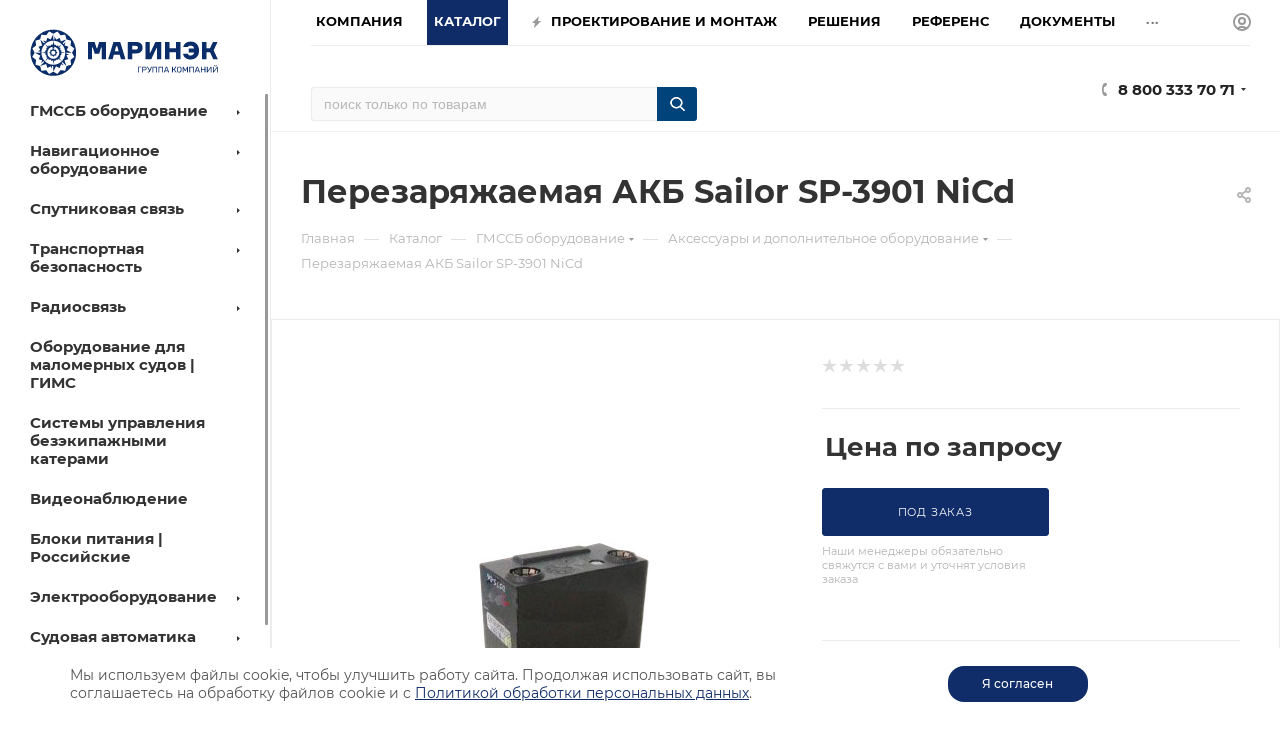

--- FILE ---
content_type: text/html; charset=UTF-8
request_url: https://seacomm.ru/catalog/sailor-sp-3901-nicd/
body_size: 71085
content:
<!DOCTYPE html>
<html xmlns="http://www.w3.org/1999/xhtml" xml:lang="ru" lang="ru"  >
<head><link rel="canonical" href="https://seacomm.ru/catalog/sailor-sp-3901-nicd/" />
<title>Перезаряжаемая батарея Sailor SP3901 NiCd для портативной рации Sailor GMDSS SP-3110</title>
<meta name="yandex" content="index, follow"/>
<meta name="googlebot" content="index, follow"/>
	<meta name="viewport" content="initial-scale=1.0, width=device-width" />
	<meta name="HandheldFriendly" content="true" />
	<meta name="yes" content="yes" />
	<meta name="apple-mobile-web-app-status-bar-style" content="black" />
	<meta name="SKYPE_TOOLBAR" content="SKYPE_TOOLBAR_PARSER_COMPATIBLE" />
	<meta http-equiv="Content-Type" content="text/html; charset=UTF-8" />
<meta name="keywords" content="Перезаряжаемая батарея Sailor SP 3901 NiCd NiCad для портативной рации радиостанции Sailor GMDSS SP 3110 ГМССБ SP3110 SP3905 Lithium литиевая" />
<meta name="description" content="Sailor SP-3901 NiCd — никель-кадмиевая перезаряжаемая батарея, предназначенная для использования с портативной ГМССБ-радиостанцией Sailor GMDSS SP-3110. Емкость батареи составляет 1200 мАч." />
<link href="/bitrix/js/ui/fonts/opensans/ui.font.opensans.min.css?16494187572409"  rel="stylesheet" />
<link href="/bitrix/js/main/popup/dist/main.popup.bundle.min.css?164941875323420"  rel="stylesheet" />
<link href="/bitrix/templates/aspro_max/components/bitrix/catalog/main/style.min.css?168320587761965"  rel="stylesheet" />
<link href="/bitrix/templates/aspro_max/components/bitrix/sale.gift.main.products/main/style.min.css?1649418694604"  rel="stylesheet" />
<link href="/bitrix/templates/aspro_max/components/bitrix/news.list/news-list/style.min.css?16494186958111"  rel="stylesheet" />
<link href="/bitrix/templates/aspro_max/vendor/css/carousel/swiper/swiper-bundle.min.css?164941869313871"  rel="stylesheet" />
<link href="/bitrix/templates/aspro_max/css/slider.swiper.min.css?16494186941924"  rel="stylesheet" />
<link href="/bitrix/templates/aspro_max/css/main_slider.min.css?164941869427585"  rel="stylesheet" />
<link href="/bitrix/templates/aspro_max/vendor/css/carousel/owl/owl.carousel.min.css?16494186933351"  rel="stylesheet" />
<link href="/bitrix/templates/aspro_max/vendor/css/carousel/owl/owl.theme.default.min.css?16494186931013"  rel="stylesheet" />
<link href="/bitrix/templates/aspro_max/css/jquery.fancybox.min.css?164941869412936"  rel="stylesheet" />
<link href="/bitrix/templates/aspro_max/css/animation/animation_ext.css?16494186944934"  rel="stylesheet" />
<link href="/bitrix/templates/aspro_max/components/bitrix/catalog.comments/catalog/style.min.css?164941869415922"  rel="stylesheet" />
<link href="/bitrix/panel/main/popup.min.css?164941869521121"  rel="stylesheet" />
<link href="/bitrix/components/bitrix/blog/templates/.default/style.min.css?164941867029521"  rel="stylesheet" />
<link href="/bitrix/components/bitrix/blog/templates/.default/themes/green/style.css?16494186701140"  rel="stylesheet" />
<link href="/bitrix/components/bitrix/rating.vote/templates/like/popup.min.css?16494186693088"  rel="stylesheet" />
<link href="/bitrix/components/bitrix/rating.vote/templates/standart_text/style.min.css?16494186691963"  rel="stylesheet" />
<link href="/bitrix/templates/aspro_max/css/fonts/montserrat/css/montserrat.min.css?16494186945716"  data-template-style="true"  rel="stylesheet" />
<link href="/bitrix/templates/aspro_max/css/blocks/dark-light-theme.min.css?16494186942219"  data-template-style="true"  rel="stylesheet" />
<link href="/bitrix/templates/aspro_max/css/colored.min.css?16494186942953"  data-template-style="true"  rel="stylesheet" />
<link href="/bitrix/templates/aspro_max/vendor/css/bootstrap.min.css?164941869392469"  data-template-style="true"  rel="stylesheet" />
<link href="/bitrix/templates/aspro_max/css/styles.min.css?1649418694164430"  data-template-style="true"  rel="stylesheet" />
<link href="/bitrix/templates/aspro_max/css/blocks/blocks.min.css?164941869417316"  data-template-style="true"  rel="stylesheet" />
<link href="/bitrix/templates/aspro_max/css/blocks/common.blocks/counter-state/counter-state.min.css?1649418694291"  data-template-style="true"  rel="stylesheet" />
<link href="/bitrix/templates/aspro_max/css/banners.min.css?164941869411918"  data-template-style="true"  rel="stylesheet" />
<link href="/bitrix/templates/aspro_max/css/menu.css?173314054487516"  data-template-style="true"  rel="stylesheet" />
<link href="/bitrix/templates/aspro_max/css/catalog.min.css?164941869414252"  data-template-style="true"  rel="stylesheet" />
<link href="/bitrix/templates/aspro_max/css/jquery.mCustomScrollbar.min.css?164941869442839"  data-template-style="true"  rel="stylesheet" />
<link href="/bitrix/templates/aspro_max/vendor/css/ripple.css?1649418693854"  data-template-style="true"  rel="stylesheet" />
<link href="/bitrix/templates/aspro_max/css/left_block_main_page.min.css?164941869419952"  data-template-style="true"  rel="stylesheet" />
<link href="/bitrix/templates/aspro_max/css/stores.min.css?16494186948729"  data-template-style="true"  rel="stylesheet" />
<link href="/bitrix/templates/aspro_max/css/yandex_map.min.css?16494186946444"  data-template-style="true"  rel="stylesheet" />
<link href="/bitrix/templates/aspro_max/css/buy_services.min.css?164941869413142"  data-template-style="true"  rel="stylesheet" />
<link href="/bitrix/templates/aspro_max/css/header_fixed.min.css?164941869310209"  data-template-style="true"  rel="stylesheet" />
<link href="/bitrix/templates/aspro_max/ajax/ajax.min.css?1649418694247"  data-template-style="true"  rel="stylesheet" />
<link href="/bitrix/components/arturgolubev/search.title/templates/.default/style.min.css?166142631011942"  data-template-style="true"  rel="stylesheet" />
<link href="/bitrix/templates/aspro_max/components/bitrix/menu/left_catalog/style.css?16494186948000"  data-template-style="true"  rel="stylesheet" />
<link href="/bitrix/templates/aspro_max/components/bitrix/breadcrumb/main/style.min.css?16494186951651"  data-template-style="true"  rel="stylesheet" />
<link href="/bitrix/templates/aspro_max/css/footer.min.css?168993213030889"  data-template-style="true"  rel="stylesheet" />
<link href="/bitrix/components/aspro/marketing.popup.max/templates/.default/style.min.css?16494186725176"  data-template-style="true"  rel="stylesheet" />
<link href="/bitrix/templates/aspro_max/css/header28.min.css?16494186941213"  data-template-style="true"  rel="stylesheet" />
<link href="/bitrix/templates/aspro_max/styles.css?176701340622647"  data-template-style="true"  rel="stylesheet" />
<link href="/bitrix/templates/aspro_max/template_styles.css?1767013406487333"  data-template-style="true"  rel="stylesheet" />
<link href="/bitrix/templates/aspro_max/css/header.css?173711012332001"  data-template-style="true"  rel="stylesheet" />
<link href="/bitrix/templates/aspro_max/css/media.min.css?1649418694157293"  data-template-style="true"  rel="stylesheet" />
<link href="/bitrix/templates/aspro_max/css/h1-bold.min.css?1649418694437"  data-template-style="true"  rel="stylesheet" />
<link href="/bitrix/templates/aspro_max/themes/custom_s1/theme.min.css?176882495751135"  data-template-style="true"  rel="stylesheet" />
<link href="/bitrix/templates/aspro_max/css/widths/width-3.min.css?16494186943568"  data-template-style="true"  rel="stylesheet" />
<link href="/bitrix/templates/aspro_max/css/fonts/font-10.min.css?1649418694867"  data-template-style="true"  rel="stylesheet" />
<link href="/bitrix/templates/aspro_max/css/custom.css?176701386911302"  data-template-style="true"  rel="stylesheet" />
<script>if(!window.BX)window.BX={};if(!window.BX.message)window.BX.message=function(mess){if(typeof mess==='object'){for(let i in mess) {BX.message[i]=mess[i];} return true;}};</script>
<script>(window.BX||top.BX).message({'pull_server_enabled':'Y','pull_config_timestamp':'1663677979','pull_guest_mode':'N','pull_guest_user_id':'0'});(window.BX||top.BX).message({'PULL_OLD_REVISION':'Для продолжения корректной работы с сайтом необходимо перезагрузить страницу.'});</script>
<script>(window.BX||top.BX).message({'JS_CORE_LOADING':'Загрузка...','JS_CORE_NO_DATA':'- Нет данных -','JS_CORE_WINDOW_CLOSE':'Закрыть','JS_CORE_WINDOW_EXPAND':'Развернуть','JS_CORE_WINDOW_NARROW':'Свернуть в окно','JS_CORE_WINDOW_SAVE':'Сохранить','JS_CORE_WINDOW_CANCEL':'Отменить','JS_CORE_WINDOW_CONTINUE':'Продолжить','JS_CORE_H':'ч','JS_CORE_M':'м','JS_CORE_S':'с','JSADM_AI_HIDE_EXTRA':'Скрыть лишние','JSADM_AI_ALL_NOTIF':'Показать все','JSADM_AUTH_REQ':'Требуется авторизация!','JS_CORE_WINDOW_AUTH':'Войти','JS_CORE_IMAGE_FULL':'Полный размер'});</script>
<script src="/bitrix/js/main/core/core.min.js?1649418753260887"></script>
<script>BX.setJSList(['/bitrix/js/main/core/core_ajax.js','/bitrix/js/main/core/core_promise.js','/bitrix/js/main/polyfill/promise/js/promise.js','/bitrix/js/main/loadext/loadext.js','/bitrix/js/main/loadext/extension.js','/bitrix/js/main/polyfill/promise/js/promise.js','/bitrix/js/main/polyfill/find/js/find.js','/bitrix/js/main/polyfill/includes/js/includes.js','/bitrix/js/main/polyfill/matches/js/matches.js','/bitrix/js/ui/polyfill/closest/js/closest.js','/bitrix/js/main/polyfill/fill/main.polyfill.fill.js','/bitrix/js/main/polyfill/find/js/find.js','/bitrix/js/main/polyfill/matches/js/matches.js','/bitrix/js/main/polyfill/core/dist/polyfill.bundle.js','/bitrix/js/main/core/core.js','/bitrix/js/main/polyfill/intersectionobserver/js/intersectionobserver.js','/bitrix/js/main/lazyload/dist/lazyload.bundle.js','/bitrix/js/main/polyfill/core/dist/polyfill.bundle.js','/bitrix/js/main/parambag/dist/parambag.bundle.js']);
BX.setCSSList(['/bitrix/js/main/lazyload/dist/lazyload.bundle.css','/bitrix/js/main/parambag/dist/parambag.bundle.css']);</script>
<script>(window.BX||top.BX).message({'JS_CORE_LOADING':'Загрузка...','JS_CORE_NO_DATA':'- Нет данных -','JS_CORE_WINDOW_CLOSE':'Закрыть','JS_CORE_WINDOW_EXPAND':'Развернуть','JS_CORE_WINDOW_NARROW':'Свернуть в окно','JS_CORE_WINDOW_SAVE':'Сохранить','JS_CORE_WINDOW_CANCEL':'Отменить','JS_CORE_WINDOW_CONTINUE':'Продолжить','JS_CORE_H':'ч','JS_CORE_M':'м','JS_CORE_S':'с','JSADM_AI_HIDE_EXTRA':'Скрыть лишние','JSADM_AI_ALL_NOTIF':'Показать все','JSADM_AUTH_REQ':'Требуется авторизация!','JS_CORE_WINDOW_AUTH':'Войти','JS_CORE_IMAGE_FULL':'Полный размер'});</script>
<script>(window.BX||top.BX).message({'LANGUAGE_ID':'ru','FORMAT_DATE':'DD.MM.YYYY','FORMAT_DATETIME':'DD.MM.YYYY HH:MI:SS','COOKIE_PREFIX':'BITRIX_SM','SERVER_TZ_OFFSET':'10800','UTF_MODE':'Y','SITE_ID':'s1','SITE_DIR':'/','USER_ID':'','SERVER_TIME':'1769766584','USER_TZ_OFFSET':'0','USER_TZ_AUTO':'Y','bitrix_sessid':'766ac18163f254b80fb1bb779112032b'});</script>

<script  src="/bitrix/cache/js/s1/aspro_max/kernel_main/kernel_main_v1.js?1769572497152284"></script>
<script src="/bitrix/js/pull/protobuf/protobuf.min.js?164941875776433"></script>
<script src="/bitrix/js/pull/protobuf/model.min.js?164941875714190"></script>
<script src="/bitrix/js/main/core/core_promise.min.js?16494187532490"></script>
<script src="/bitrix/js/rest/client/rest.client.min.js?16494187589240"></script>
<script src="/bitrix/js/pull/client/pull.client.min.js?164941875743841"></script>
<script src="/bitrix/js/main/ajax.min.js?164941875522194"></script>
<script src="/bitrix/js/main/popup/dist/main.popup.bundle.min.js?164941875361026"></script>
<script src="/bitrix/js/main/rating.js?164941875316427"></script>
<script src="/bitrix/js/currency/currency-core/dist/currency-core.bundle.min.js?16494187572842"></script>
<script src="/bitrix/js/currency/core_currency.min.js?1649418757833"></script>
<script src="/bitrix/js/main/core/core_ls.min.js?16494187537365"></script>
<script>BX.setJSList(['/bitrix/js/main/session.js','/bitrix/js/main/pageobject/pageobject.js','/bitrix/js/main/core/core_window.js','/bitrix/js/main/date/main.date.js','/bitrix/js/main/core/core_date.js','/bitrix/js/main/utils.js','/bitrix/js/main/core/core_fx.js','/bitrix/templates/aspro_max/components/bitrix/catalog/main/script.js','/bitrix/templates/aspro_max/components/bitrix/catalog.element/main5/script.js','/bitrix/templates/aspro_max/components/bitrix/sale.prediction.product.detail/main/script.js','/bitrix/templates/aspro_max/components/bitrix/sale.gift.product/main/script.js','/bitrix/templates/aspro_max/components/bitrix/sale.gift.main.products/main/script.js','/bitrix/templates/aspro_max/components/bitrix/news.list/news-list/script.js','/bitrix/templates/aspro_max/js/slider.swiper.min.js','/bitrix/templates/aspro_max/vendor/js/carousel/swiper/swiper-bundle.min.js','/bitrix/templates/aspro_max/js/jquery.history.js','/bitrix/templates/aspro_max/vendor/js/carousel/owl/owl.carousel.min.js','/bitrix/templates/aspro_max/js/catalog_element.min.js','/bitrix/templates/aspro_max/js/jquery.fancybox.min.js','/bitrix/templates/aspro_max/js/observer.js','/bitrix/templates/aspro_max/js/jquery.actual.min.js','/bitrix/templates/aspro_max/js/jqModal.js','/bitrix/templates/aspro_max/vendor/js/bootstrap.js','/bitrix/templates/aspro_max/vendor/js/jquery.appear.js','/bitrix/templates/aspro_max/vendor/js/ripple.js','/bitrix/templates/aspro_max/vendor/js/velocity/velocity.js','/bitrix/templates/aspro_max/vendor/js/velocity/velocity.ui.js','/bitrix/templates/aspro_max/js/browser.js','/bitrix/templates/aspro_max/js/jquery.uniform.min.js','/bitrix/templates/aspro_max/vendor/js/sticky-sidebar.js','/bitrix/templates/aspro_max/js/jquery.validate.min.js','/bitrix/templates/aspro_max/js/jquery.inputmask.bundle.min.js','/bitrix/templates/aspro_max/js/jquery.easing.1.3.js','/bitrix/templates/aspro_max/js/equalize.min.js','/bitrix/templates/aspro_max/js/jquery.alphanumeric.js','/bitrix/templates/aspro_max/js/jquery.cookie.js','/bitrix/templates/aspro_max/js/jquery.plugin.min.js','/bitrix/templates/aspro_max/js/jquery.countdown.min.js','/bitrix/templates/aspro_max/js/jquery.countdown-ru.js','/bitrix/templates/aspro_max/js/jquery.ikSelect.js','/bitrix/templates/aspro_max/js/jquery.mobile.custom.touch.min.js','/bitrix/templates/aspro_max/js/jquery.dotdotdot.js','/bitrix/templates/aspro_max/js/rating_likes.js','/bitrix/templates/aspro_max/js/buy_services.js','/bitrix/templates/aspro_max/js/mobile.js','/bitrix/templates/aspro_max/js/jquery.mousewheel.min.js','/bitrix/templates/aspro_max/js/jquery.mCustomScrollbar.js','/bitrix/templates/aspro_max/js/scrollTabs.js','/bitrix/templates/aspro_max/js/main.js','/bitrix/templates/aspro_max/js/blocks/blocks.js','/bitrix/components/bitrix/search.title/script.js','/bitrix/templates/aspro_max/components/bitrix/search.title/mega_menu/script.js','/bitrix/templates/aspro_max/components/bitrix/menu/menu_in_burger/script.js','/bitrix/components/arturgolubev/search.title/script.js','/bitrix/components/arturgolubev/search.title/templates/.default/script.js','/bitrix/templates/aspro_max/components/bitrix/menu/left_catalog/script.js','/bitrix/templates/aspro_max/components/bitrix/news.list/banners/script.js','/bitrix/templates/aspro_max/components/bitrix/menu/top/script.js','/bitrix/components/aspro/marketing.popup.max/templates/.default/script.js','/bitrix/templates/aspro_max/js/custom.js','/bitrix/templates/aspro_max/components/bitrix/catalog.comments/catalog/script.js']);</script>
<script>
					(function () {
						"use strict";
						var counter = function ()
						{
							var cookie = (function (name) {
								var parts = ("; " + document.cookie).split("; " + name + "=");
								if (parts.length == 2) {
									try {return JSON.parse(decodeURIComponent(parts.pop().split(";").shift()));}
									catch (e) {}
								}
							})("BITRIX_CONVERSION_CONTEXT_s1");
							if (cookie && cookie.EXPIRE >= BX.message("SERVER_TIME"))
								return;
							var request = new XMLHttpRequest();
							request.open("POST", "/bitrix/tools/conversion/ajax_counter.php", true);
							request.setRequestHeader("Content-type", "application/x-www-form-urlencoded");
							request.send(
								"SITE_ID="+encodeURIComponent("s1")+
								"&sessid="+encodeURIComponent(BX.bitrix_sessid())+
								"&HTTP_REFERER="+encodeURIComponent(document.referrer)
							);
						};
						if (window.frameRequestStart === true)
							BX.addCustomEvent("onFrameDataReceived", counter);
						else
							BX.ready(counter);
					})();
				</script>
<script>BX.message({'PHONE':'Телефон','FAST_VIEW':'Быстрый просмотр','TABLES_SIZE_TITLE':'Подбор размера','SOCIAL':'Социальные сети','DESCRIPTION':'Описание магазина','ITEMS':'Товары','LOGO':'Логотип','REGISTER_INCLUDE_AREA':'Текст о регистрации','AUTH_INCLUDE_AREA':'Текст об авторизации','FRONT_IMG':'Изображение компании','EMPTY_CART':'пуста','CATALOG_VIEW_MORE':'... Показать все','CATALOG_VIEW_LESS':'... Свернуть','JS_REQUIRED':'Заполните это поле','JS_FORMAT':'Неверный формат','JS_FILE_EXT':'Недопустимое расширение файла','JS_PASSWORD_COPY':'Пароли не совпадают','JS_PASSWORD_LENGTH':'Минимум 6 символов','JS_ERROR':'Неверно заполнено поле','JS_FILE_SIZE':'Максимальный размер 5мб','JS_FILE_BUTTON_NAME':'Выберите файл','JS_FILE_DEFAULT':'Прикрепите файл','JS_DATE':'Некорректная дата','JS_DATETIME':'Некорректная дата/время','JS_REQUIRED_LICENSES':'Согласитесь с условиями','JS_REQUIRED_OFFER':'Согласитесь с условиями','LICENSE_PROP':'Согласие на обработку персональных данных','LOGIN_LEN':'Введите минимум {0} символа','FANCY_CLOSE':'Закрыть','FANCY_NEXT':'Следующий','FANCY_PREV':'Предыдущий','TOP_AUTH_REGISTER':'Регистрация','CALLBACK':'Заказать звонок','ASK':'Задать вопрос','REVIEW':'Оставить отзыв','S_CALLBACK':'Заказать звонок','UNTIL_AKC':'До конца акции','TITLE_QUANTITY_BLOCK':'Остаток','TITLE_QUANTITY':'шт','TOTAL_SUMM_ITEM':'Общая стоимость ','SUBSCRIBE_SUCCESS':'Вы успешно подписались','RECAPTCHA_TEXT':'Подтвердите, что вы не робот','JS_RECAPTCHA_ERROR':'Пройдите проверку','COUNTDOWN_SEC':'сек','COUNTDOWN_MIN':'мин','COUNTDOWN_HOUR':'час','COUNTDOWN_DAY0':'дн','COUNTDOWN_DAY1':'дн','COUNTDOWN_DAY2':'дн','COUNTDOWN_WEAK0':'Недель','COUNTDOWN_WEAK1':'Неделя','COUNTDOWN_WEAK2':'Недели','COUNTDOWN_MONTH0':'Месяцев','COUNTDOWN_MONTH1':'Месяц','COUNTDOWN_MONTH2':'Месяца','COUNTDOWN_YEAR0':'Лет','COUNTDOWN_YEAR1':'Год','COUNTDOWN_YEAR2':'Года','COUNTDOWN_COMPACT_SEC':'с','COUNTDOWN_COMPACT_MIN':'м','COUNTDOWN_COMPACT_HOUR':'ч','COUNTDOWN_COMPACT_DAY':'д','COUNTDOWN_COMPACT_WEAK':'н','COUNTDOWN_COMPACT_MONTH':'м','COUNTDOWN_COMPACT_YEAR0':'л','COUNTDOWN_COMPACT_YEAR1':'г','CATALOG_PARTIAL_BASKET_PROPERTIES_ERROR':'Заполнены не все свойства у добавляемого товара','CATALOG_EMPTY_BASKET_PROPERTIES_ERROR':'Выберите свойства товара, добавляемые в корзину в параметрах компонента','CATALOG_ELEMENT_NOT_FOUND':'Элемент не найден','ERROR_ADD2BASKET':'Ошибка добавления товара в корзину','CATALOG_SUCCESSFUL_ADD_TO_BASKET':'Успешное добавление товара в корзину','ERROR_BASKET_TITLE':'Ошибка корзины','ERROR_BASKET_PROP_TITLE':'Выберите свойства, добавляемые в корзину','ERROR_BASKET_BUTTON':'Выбрать','BASKET_TOP':'Корзина в шапке','ERROR_ADD_DELAY_ITEM':'Ошибка отложенной корзины','VIEWED_TITLE':'Ранее вы смотрели','VIEWED_BEFORE':'Ранее вы смотрели','BEST_TITLE':'Лучшие предложения','CT_BST_SEARCH_BUTTON':'Поиск','CT_BST_SEARCH2_BUTTON':'Найти','BASKET_PRINT_BUTTON':'Распечатать','BASKET_CLEAR_ALL_BUTTON':'Очистить','BASKET_QUICK_ORDER_BUTTON':'Быстрый заказ','BASKET_CONTINUE_BUTTON':'Продолжить покупки','BASKET_ORDER_BUTTON':'Оформить заказ','SHARE_BUTTON':'Поделиться','BASKET_CHANGE_TITLE':'Ваш заказ','BASKET_CHANGE_LINK':'Изменить','MORE_INFO_SKU':'Купить','FROM':'от','BEFORE':'до','TITLE_BLOCK_VIEWED_NAME':'Ранее вы смотрели','T_BASKET':'Корзина','FILTER_EXPAND_VALUES':'Показать все','FILTER_HIDE_VALUES':'Свернуть','FULL_ORDER':'Полный заказ','CUSTOM_COLOR_CHOOSE':'Выбрать','CUSTOM_COLOR_CANCEL':'Отмена','S_MOBILE_MENU':'Меню','MAX_T_MENU_BACK':'Назад','MAX_T_MENU_CALLBACK':'Обратная связь','MAX_T_MENU_CONTACTS_TITLE':'Будьте на связи','SEARCH_TITLE':'Поиск','SOCIAL_TITLE':'Оставайтесь на связи','HEADER_SCHEDULE':'Время работы','SEO_TEXT':'SEO описание','COMPANY_IMG':'Картинка компании','COMPANY_TEXT':'Описание компании','CONFIG_SAVE_SUCCESS':'Настройки сохранены','CONFIG_SAVE_FAIL':'Ошибка сохранения настроек','ITEM_ECONOMY':'Экономия','ITEM_ARTICLE':'Артикул: ','JS_FORMAT_ORDER':'имеет неверный формат','JS_BASKET_COUNT_TITLE':'В корзине товаров на SUMM','POPUP_VIDEO':'Видео','POPUP_GIFT_TEXT':'Нашли что-то особенное? Намекните другу о подарке!','ORDER_FIO_LABEL':'Ф.И.О.','ORDER_PHONE_LABEL':'Телефон','ORDER_REGISTER_BUTTON':'Регистрация','PRICES_TYPE':'Варианты цен','FILTER_HELPER_VALUES':' знач.','SHOW_MORE_SCU_MAIN':'Еще #COUNT#','SHOW_MORE_SCU_1':'предложение','SHOW_MORE_SCU_2':'предложения','SHOW_MORE_SCU_3':'предложений','PARENT_ITEM_NOT_FOUND':'Не найден основной товар для услуги в корзине. Обновите страницу и попробуйте снова.'})</script>
<meta name="theme-color" content="#102d69">
<style>:root{--theme-base-color: #102d69;--theme-base-opacity-color: #102d691a;--theme-base-color-hue:220;--theme-base-color-saturation:74%;--theme-base-color-lightness:24%;}</style>
<script data-skip-moving="true">window.lazySizesConfig = window.lazySizesConfig || {};lazySizesConfig.loadMode = 1;lazySizesConfig.expand = 200;lazySizesConfig.expFactor = 1;lazySizesConfig.hFac = 0.1;window.lazySizesConfig.lazyClass = "lazy";</script>
<script src="/bitrix/templates/aspro_max/js/lazysizes.min.js" data-skip-moving="true" defer=""></script>
<script src="/bitrix/templates/aspro_max/js/ls.unveilhooks.min.js" data-skip-moving="true" defer=""></script>
<link href="/bitrix/templates/aspro_max/css/print.min.css?164941869421745" data-template-style="true" rel="stylesheet" media="print">
					<script data-skip-moving="true" src="/bitrix/js/aspro.max/jquery-2.1.3.min.js"></script>
					<script data-skip-moving="true" src="/bitrix/templates/aspro_max/js/speed.min.js?=1649418695"></script>
<link rel="shortcut icon" href="/favicon.png" type="image/png" />
<link rel="apple-touch-icon" sizes="180x180" href="/upload/CMax/422/3gtj0cystzc2mqoxklj2i8fn5x8fb1yi/favicon.png" />
<meta property="og:description" content="Sailor SP-3901 NiCd — никель-кадмиевая перезаряжаемая батарея, предназначенная для использования с портативной ГМССБ-радиостанцией Sailor GMDSS SP-3110. Емкость батареи составляет 1200 мАч." />
<meta property="og:image" content="https://seacomm.ru:443/upload/iblock/b21/pfugdu81xrmwnzmbj1hfp2f78yah2puo.jpg" />
<link rel="image_src" href="https://seacomm.ru:443/upload/iblock/b21/pfugdu81xrmwnzmbj1hfp2f78yah2puo.jpg"  />
<meta property="og:title" content="Перезаряжаемая батарея Sailor SP3901 NiCd для портативной рации Sailor GMDSS SP-3110" />
<meta property="og:type" content="website" />
<meta property="og:url" content="https://seacomm.ru:443/catalog/sailor-sp-3901-nicd/" />

<script  src="/bitrix/templates/aspro_max/js/observer.min.js?16494186953650"></script>
<script  src="/bitrix/templates/aspro_max/js/jquery.actual.min.js?16494186951251"></script>
<script  src="/bitrix/templates/aspro_max/js/jqModal.min.js?16494186952838"></script>
<script  src="/bitrix/templates/aspro_max/vendor/js/bootstrap.js?164941869327908"></script>
<script  src="/bitrix/templates/aspro_max/vendor/js/jquery.appear.js?16494186933188"></script>
<script  src="/bitrix/templates/aspro_max/vendor/js/ripple.min.js?16494186931624"></script>
<script  src="/bitrix/templates/aspro_max/vendor/js/velocity/velocity.js?164941869344791"></script>
<script  src="/bitrix/templates/aspro_max/vendor/js/velocity/velocity.ui.js?164941869313257"></script>
<script  src="/bitrix/templates/aspro_max/js/browser.min.js?1649418695662"></script>
<script  src="/bitrix/templates/aspro_max/js/jquery.uniform.min.js?16494186958308"></script>
<script  src="/bitrix/templates/aspro_max/vendor/js/sticky-sidebar.min.js?164941869311755"></script>
<script  src="/bitrix/templates/aspro_max/js/jquery.validate.min.js?164941869522257"></script>
<script  src="/bitrix/templates/aspro_max/js/jquery.inputmask.bundle.min.js?164941869570933"></script>
<script  src="/bitrix/templates/aspro_max/js/jquery.easing.1.3.min.js?16494186953338"></script>
<script  src="/bitrix/templates/aspro_max/js/equalize.min.js?1649418695588"></script>
<script  src="/bitrix/templates/aspro_max/js/jquery.alphanumeric.min.js?1649418695942"></script>
<script  src="/bitrix/templates/aspro_max/js/jquery.cookie.min.js?16494186953066"></script>
<script  src="/bitrix/templates/aspro_max/js/jquery.plugin.min.js?16494186953181"></script>
<script  src="/bitrix/templates/aspro_max/js/jquery.countdown.min.js?164941869513137"></script>
<script  src="/bitrix/templates/aspro_max/js/jquery.countdown-ru.min.js?16494186951487"></script>
<script  src="/bitrix/templates/aspro_max/js/jquery.ikSelect.min.js?164941869522426"></script>
<script  src="/bitrix/templates/aspro_max/js/jquery.mobile.custom.touch.min.js?16494186957784"></script>
<script  src="/bitrix/templates/aspro_max/js/jquery.dotdotdot.min.js?16494186955908"></script>
<script  src="/bitrix/templates/aspro_max/js/rating_likes.min.js?16494186957297"></script>
<script  src="/bitrix/templates/aspro_max/js/buy_services.min.js?16494186954173"></script>
<script  src="/bitrix/templates/aspro_max/js/mobile.min.js?164941869512320"></script>
<script  src="/bitrix/templates/aspro_max/js/jquery.mousewheel.min.js?16494186952609"></script>
<script  src="/bitrix/templates/aspro_max/js/jquery.mCustomScrollbar.min.js?164941869542965"></script>
<script  src="/bitrix/templates/aspro_max/js/scrollTabs.min.js?16494186956994"></script>
<script  src="/bitrix/templates/aspro_max/js/main.js?1712156263383550"></script>
<script  src="/bitrix/templates/aspro_max/js/blocks/blocks.min.js?16494186958843"></script>
<script  src="/bitrix/components/bitrix/search.title/script.min.js?16494186606443"></script>
<script  src="/bitrix/templates/aspro_max/components/bitrix/search.title/mega_menu/script.min.js?16494186946366"></script>
<script  src="/bitrix/templates/aspro_max/components/bitrix/menu/menu_in_burger/script.min.js?164941869439"></script>
<script  src="/bitrix/components/arturgolubev/search.title/script.min.js?16612781206313"></script>
<script  src="/bitrix/components/arturgolubev/search.title/templates/.default/script.min.js?166127812010838"></script>
<script  src="/bitrix/templates/aspro_max/components/bitrix/menu/left_catalog/script.min.js?16494186941758"></script>
<script  src="/bitrix/templates/aspro_max/components/bitrix/news.list/banners/script.min.js?1649418695105"></script>
<script  src="/bitrix/templates/aspro_max/components/bitrix/menu/top/script.min.js?164941869473"></script>
<script  src="/bitrix/components/aspro/marketing.popup.max/templates/.default/script.min.js?16494186721099"></script>
<script  src="/bitrix/templates/aspro_max/js/custom.js?1727441148433"></script>
<script  src="/bitrix/templates/aspro_max/components/bitrix/catalog/main/script.min.js?164941869515123"></script>
<script  src="/bitrix/templates/aspro_max/components/bitrix/catalog.element/main5/script.js?1657813242136683"></script>
<script  src="/bitrix/templates/aspro_max/components/bitrix/sale.prediction.product.detail/main/script.min.js?1649418694337"></script>
<script  src="/bitrix/templates/aspro_max/components/bitrix/sale.gift.product/main/script.min.js?164941869532163"></script>
<script  src="/bitrix/templates/aspro_max/components/bitrix/sale.gift.main.products/main/script.min.js?16494186943522"></script>
<script  src="/bitrix/templates/aspro_max/components/bitrix/news.list/news-list/script.min.js?1649418695608"></script>
<script  src="/bitrix/templates/aspro_max/js/slider.swiper.min.js?16494186951377"></script>
<script  src="/bitrix/templates/aspro_max/vendor/js/carousel/swiper/swiper-bundle.min.js?1649418693108782"></script>
<script  src="/bitrix/templates/aspro_max/js/jquery.history.js?164941869521571"></script>
<script  src="/bitrix/templates/aspro_max/vendor/js/carousel/owl/owl.carousel.min.js?164941869344743"></script>
<script  src="/bitrix/templates/aspro_max/js/catalog_element.min.js?164941869511292"></script>
<script  src="/bitrix/templates/aspro_max/js/jquery.fancybox.min.js?164941869567390"></script>
<script  src="/bitrix/cache/js/s1/aspro_max/default_7d13076499c4d6fe5ee2884ac1b9b5d0/default_7d13076499c4d6fe5ee2884ac1b9b5d0_v1.js?17695077746046"></script>
<script>var _ba = _ba || []; _ba.push(["aid", "c8f473de5c755a013bb7d835480c8220"]); _ba.push(["host", "seacomm.ru"]); _ba.push(["ad[ct][item]", "[base64]"]);_ba.push(["ad[ct][user_id]", function(){return BX.message("USER_ID") ? BX.message("USER_ID") : 0;}]);_ba.push(["ad[ct][recommendation]", function() {var rcmId = "";var cookieValue = BX.getCookie("BITRIX_SM_RCM_PRODUCT_LOG");var productId = 5914;var cItems = [];var cItem;if (cookieValue){cItems = cookieValue.split(".");}var i = cItems.length;while (i--){cItem = cItems[i].split("-");if (cItem[0] == productId){rcmId = cItem[1];break;}}return rcmId;}]);_ba.push(["ad[ct][v]", "2"]);(function() {var ba = document.createElement("script"); ba.type = "text/javascript"; ba.async = true;ba.src = (document.location.protocol == "https:" ? "https://" : "http://") + "bitrix.info/ba.js";var s = document.getElementsByTagName("script")[0];s.parentNode.insertBefore(ba, s);})();</script>

<meta name="zen-verification" content="qjmYyAYACppFuQ7c1BHlfFbbf3gJ001RhhWHZUpfthWCb0zhSOy56QnLKnm8M7fE" />
</head>
<body class=" site_s1  sticky_menu fill_bg_n catalog-delayed-btn-N theme-light" id="main" data-site="/">


	
	<div id="panel"></div>
	
				<!--'start_frame_cache_basketitems-component-block'-->												<div id="ajax_basket"></div>
					<!--'end_frame_cache_basketitems-component-block'-->						<div class="cd-modal-bg"></div>
		<script data-skip-moving="true">var solutionName = 'arMaxOptions';</script>
		<script src="/bitrix/templates/aspro_max/js/setTheme.php?site_id=s1&site_dir=/" data-skip-moving="true"></script>
		<script>window.onload=function(){window.basketJSParams = window.basketJSParams || [];}
		BX.message({'MIN_ORDER_PRICE_TEXT':'<b>Минимальная сумма заказа #PRICE#<\/b><br/>Пожалуйста, добавьте еще товаров в корзину','LICENSES_TEXT':'Я согласен на <a href=\"/include/PDn.pdf\" target=\"_blank\">обработку персональных данных<\/a><br>\nЯ ознакомлен с <a href=\"/include/PD_seacomm.pdf\" target=\"_blank\">политикой конфиденциальности<\/a>'});
		arAsproOptions.PAGES.FRONT_PAGE = window[solutionName].PAGES.FRONT_PAGE = "";arAsproOptions.PAGES.BASKET_PAGE = window[solutionName].PAGES.BASKET_PAGE = "";arAsproOptions.PAGES.ORDER_PAGE = window[solutionName].PAGES.ORDER_PAGE = "";arAsproOptions.PAGES.PERSONAL_PAGE = window[solutionName].PAGES.PERSONAL_PAGE = "";arAsproOptions.PAGES.CATALOG_PAGE = window[solutionName].PAGES.CATALOG_PAGE = "1";</script>
		<div class="wrapper1  header_bgcolored long_header2 wides_menu smalls big_header sticky_menu catalog_page basket_normal basket_fill_WHITE side_LEFT block_side_NORMAL catalog_icons_N banner_auto with_fast_view mheader-v1 header-v28 header-font-lower_N regions_N title_position_LEFT fill_ footer-v3 front-vindex1 mfixed_Y mfixed_view_always title-v3 lazy_Y with_phones compact-catalog dark-hover-overlay normal-catalog-img landing-normal big-banners-mobile-slider bottom-icons-panel-N compact-breadcrumbs-N catalog-delayed-btn-N  ">

<div class="mega_fixed_menu scrollblock">
	<div class="maxwidth-theme">
		<svg class="svg svg-close" width="14" height="14" viewBox="0 0 14 14">
		  <path data-name="Rounded Rectangle 568 copy 16" d="M1009.4,953l5.32,5.315a0.987,0.987,0,0,1,0,1.4,1,1,0,0,1-1.41,0L1008,954.4l-5.32,5.315a0.991,0.991,0,0,1-1.4-1.4L1006.6,953l-5.32-5.315a0.991,0.991,0,0,1,1.4-1.4l5.32,5.315,5.31-5.315a1,1,0,0,1,1.41,0,0.987,0.987,0,0,1,0,1.4Z" transform="translate(-1001 -946)"></path>
		</svg>
		<i class="svg svg-close mask arrow"></i>
		<div class="row">
			<div class="col-md-9">
				<div class="left_menu_block">
					<div class="logo_block flexbox flexbox--row align-items-normal">
						<div class="logo">
							<a href="/"><img src="/upload/CMax/9b9/uvw9g26foom87zsge9r0bgyjxvnwooox/logo_300_95.svg" alt="Связь и навигация для флота от MARINEQ" title="Связь и навигация для флота от MARINEQ" data-src="" /></a>						</div>
						<div class="top-description addr">
							Интернет-магазин 
представительского класса						</div>
					</div>
					<div class="search_block">
						<div class="search_wrap">
							<div class="search-block">
												<div class="search-wrapper">
				<div id="title-search_mega_menu">
					<form action="/catalog/" class="search">
						<div class="search-input-div">
							<input class="search-input" id="title-search-input_mega_menu" type="text" name="q" value="" placeholder="Поиск" size="20" maxlength="50" autocomplete="off" />
						</div>
						<div class="search-button-div">
							<button class="btn btn-search" type="submit" name="s" value="Найти"><i class="svg inline  svg-inline-search2" aria-hidden="true" ><svg class="" width="17" height="17" viewBox="0 0 17 17" aria-hidden="true"><path class="cls-1" d="M16.709,16.719a1,1,0,0,1-1.412,0l-3.256-3.287A7.475,7.475,0,1,1,15,7.5a7.433,7.433,0,0,1-1.549,4.518l3.258,3.289A1,1,0,0,1,16.709,16.719ZM7.5,2A5.5,5.5,0,1,0,13,7.5,5.5,5.5,0,0,0,7.5,2Z"></path></svg></i></button>
							<span class="close-block inline-search-hide"><span class="svg svg-close close-icons"></span></span>
						</div>
					</form>
				</div>
			</div>
	<script>
	var jsControl = new JCTitleSearch3({
		//'WAIT_IMAGE': '/bitrix/themes/.default/images/wait.gif',
		'AJAX_PAGE' : '/catalog/sailor-sp-3901-nicd/',
		'CONTAINER_ID': 'title-search_mega_menu',
		'INPUT_ID': 'title-search-input_mega_menu',
		'INPUT_ID_TMP': 'title-search-input_mega_menu',
		'MIN_QUERY_LEN': 2
	});
</script>							</div>
						</div>
					</div>
										<!-- noindex -->

	<div class="burger_menu_wrapper">
		
			<div class="top_link_wrapper">
				<div class="menu-item dropdown   active">
					<div class="wrap">
						<a class="dropdown-toggle" href="/catalog/">
							<div class="link-title color-theme-hover">
																Каталог							</div>
						</a>
													<span class="tail"></span>
							<div class="burger-dropdown-menu row">
								<div class="menu-wrapper" >
									
																														<div class="col-md-4 dropdown-submenu  ">
																						<a href="/catalog/gmssb-oborudovanie/" class="color-theme-hover" title="ГМССБ оборудование">
												<span class="name option-font-bold">ГМССБ оборудование</span>
											</a>
																								<div class="burger-dropdown-menu toggle_menu">
																																									<div class="menu-item   ">
															<a href="/catalog/gmssb-oborudovanie/radiostantsii-gmssb/" title="Радиостанции ГМССБ">
																<span class="name color-theme-hover">Радиостанции ГМССБ</span>
															</a>
																													</div>
																																									<div class="menu-item   ">
															<a href="/catalog/gmssb-oborudovanie/sudovye-zemnye-stantsii-szs/" title="Судовые земные станции (СЗС)">
																<span class="name color-theme-hover">Судовые земные станции (СЗС)</span>
															</a>
																													</div>
																																									<div class="menu-item   ">
															<a href="/catalog/gmssb-oborudovanie/avariynye-radiobui-arb/" title="Аварийные радиобуи (АРБ)">
																<span class="name color-theme-hover">Аварийные радиобуи (АРБ)</span>
															</a>
																													</div>
																																									<div class="menu-item   ">
															<a href="/catalog/gmssb-oborudovanie/radiolokatsionnye-otvetchiki-rlo/" title="Радиолокационные ответчики (РЛО)">
																<span class="name color-theme-hover">Радиолокационные ответчики (РЛО)</span>
															</a>
																													</div>
																																									<div class="menu-item collapsed  ">
															<a href="/catalog/gmssb-oborudovanie/gmssb-aksessuary-i-dopolnitelnoe-oborudovanie/" title="Аксессуары и дополнительное оборудование">
																<span class="name color-theme-hover">Аксессуары и дополнительное оборудование</span>
															</a>
																													</div>
																																									<div class="menu-item collapsed  ">
															<a href="/catalog/gmssb-oborudovanie/testery-gmssb-arb-ais/" title="Тестеры ГМССБ АРБ АИС">
																<span class="name color-theme-hover">Тестеры ГМССБ АРБ АИС</span>
															</a>
																													</div>
																									</div>
																					</div>
									
																														<div class="col-md-4 dropdown-submenu  ">
																						<a href="/catalog/navigatsionnoe-oborudovanie/" class="color-theme-hover" title="Навигационное оборудование">
												<span class="name option-font-bold">Навигационное оборудование</span>
											</a>
																								<div class="burger-dropdown-menu toggle_menu">
																																									<div class="menu-item   ">
															<a href="/catalog/navigatsionnoe-oborudovanie/radiolokatsionnye-stantsii-rls/" title="Радиолокационные станции - РЛС">
																<span class="name color-theme-hover">Радиолокационные станции - РЛС</span>
															</a>
																													</div>
																																									<div class="menu-item   ">
															<a href="/catalog/navigatsionnoe-oborudovanie/ais/" title="АИС">
																<span class="name color-theme-hover">АИС</span>
															</a>
																													</div>
																																									<div class="menu-item   ">
															<a href="/catalog/navigatsionnoe-oborudovanie/gnss-oborudovanie/" title="ГНСС оборудование">
																<span class="name color-theme-hover">ГНСС оборудование</span>
															</a>
																													</div>
																																									<div class="menu-item   ">
															<a href="/catalog/navigatsionnoe-oborudovanie/kompasy/" title="Компасы">
																<span class="name color-theme-hover">Компасы</span>
															</a>
																													</div>
																																									<div class="menu-item collapsed  ">
															<a href="/catalog/navigatsionnoe-oborudovanie/ekholoty/" title="ЭХОЛОТЫ">
																<span class="name color-theme-hover">ЭХОЛОТЫ</span>
															</a>
																													</div>
																																									<div class="menu-item collapsed  ">
															<a href="/catalog/navigatsionnoe-oborudovanie/pogodnoe-oborudovanie/" title="Погодное оборудование">
																<span class="name color-theme-hover">Погодное оборудование</span>
															</a>
																													</div>
																																									<div class="menu-item collapsed  ">
															<a href="/catalog/navigatsionnoe-oborudovanie/priyemniki-navtex/" title="Приёмники NAVTEX">
																<span class="name color-theme-hover">Приёмники NAVTEX</span>
															</a>
																													</div>
																																									<div class="menu-item collapsed  ">
															<a href="/catalog/navigatsionnoe-oborudovanie/navigatsionnoe-sudovye-kompyutery-i-monobloki/" title="Судовые компьютеры и моноблоки">
																<span class="name color-theme-hover">Судовые компьютеры и моноблоки</span>
															</a>
																													</div>
																																									<div class="menu-item collapsed  ">
															<a href="/catalog/navigatsionnoe-oborudovanie/sudovye-signalnye-sredstva/" title="Судовые сигнальные средства">
																<span class="name color-theme-hover">Судовые сигнальные средства</span>
															</a>
																													</div>
																																									<div class="menu-item collapsed  ">
															<a href="/catalog/navigatsionnoe-oborudovanie/kartplottery-i-mfd/" title="Картплоттеры и МФД">
																<span class="name color-theme-hover">Картплоттеры и МФД</span>
															</a>
																													</div>
																																									<div class="menu-item collapsed  ">
															<a href="/catalog/navigatsionnoe-oborudovanie/eknis/" title="ЭКНИС/ЭКС">
																<span class="name color-theme-hover">ЭКНИС/ЭКС</span>
															</a>
																													</div>
																																									<div class="menu-item collapsed  ">
															<a href="/catalog/navigatsionnoe-oborudovanie/kartografiya/" title="Картография">
																<span class="name color-theme-hover">Картография</span>
															</a>
																													</div>
																																									<div class="menu-item collapsed  ">
															<a href="/catalog/navigatsionnoe-oborudovanie/registrator-dannykh-reysa-rdr-urdr/" title="Регистратор данных рейса - РДР / УРДР">
																<span class="name color-theme-hover">Регистратор данных рейса - РДР / УРДР</span>
															</a>
																													</div>
																																									<div class="menu-item collapsed  ">
															<a href="/catalog/navigatsionnoe-oborudovanie/sistema-kontrolya-deesposobnosti-vakhtennogo-pomoshchnika-skdvp/" title="Система контроля дееспособности вахтенного помощника - СКДВП">
																<span class="name color-theme-hover">Система контроля дееспособности вахтенного помощника - СКДВП</span>
															</a>
																													</div>
																																									<div class="menu-item collapsed  ">
															<a href="/catalog/navigatsionnoe-oborudovanie/lagi/" title="Лаги">
																<span class="name color-theme-hover">Лаги</span>
															</a>
																													</div>
																																									<div class="menu-item collapsed  ">
															<a href="/catalog/navigatsionnoe-oborudovanie/avtopiloty-avtorulevye/" title="Автопилоты, авторулевые">
																<span class="name color-theme-hover">Автопилоты, авторулевые</span>
															</a>
																													</div>
																																									<div class="menu-item collapsed  ">
															<a href="/catalog/navigatsionnoe-oborudovanie/prochee-oborudovanie/" title="Прочее оборудование">
																<span class="name color-theme-hover">Прочее оборудование</span>
															</a>
																													</div>
																																									<div class="menu-item collapsed  ">
															<a href="/catalog/navigatsionnoe-oborudovanie/navigatsionnye-sistemy/" title="Навигационные системы">
																<span class="name color-theme-hover">Навигационные системы</span>
															</a>
																													</div>
																									</div>
																					</div>
									
																														<div class="col-md-4 dropdown-submenu  ">
																						<a href="/catalog/sputnikovaya-svyaz/" class="color-theme-hover" title="Спутниковая связь">
												<span class="name option-font-bold">Спутниковая связь</span>
											</a>
																								<div class="burger-dropdown-menu toggle_menu">
																																									<div class="menu-item   ">
															<a href="/catalog/sputnikovaya-svyaz/sputnikovye-telefony-i-terminaly/" title="Спутниковые телефоны и терминалы">
																<span class="name color-theme-hover">Спутниковые телефоны и терминалы</span>
															</a>
																													</div>
																																									<div class="menu-item   ">
															<a href="/catalog/sputnikovaya-svyaz/sputnikovye-tv-antenny/" title="Спутниковые ТВ антенны">
																<span class="name color-theme-hover">Спутниковые ТВ антенны</span>
															</a>
																													</div>
																																									<div class="menu-item   ">
															<a href="/catalog/sputnikovaya-svyaz/vsenapravlennye-tv-i-internet-antenny/" title="Всенаправленные ТВ и интернет антенны">
																<span class="name color-theme-hover">Всенаправленные ТВ и интернет антенны</span>
															</a>
																													</div>
																																									<div class="menu-item   ">
															<a href="/catalog/sputnikovaya-svyaz/aksessuary/" title="Аксессуары">
																<span class="name color-theme-hover">Аксессуары</span>
															</a>
																													</div>
																																									<div class="menu-item collapsed  ">
															<a href="/catalog/sputnikovaya-svyaz/vsat/" title="VSAT">
																<span class="name color-theme-hover">VSAT</span>
															</a>
																													</div>
																									</div>
																					</div>
									
																														<div class="col-md-4 dropdown-submenu  ">
																						<a href="/catalog/tekhnicheskie-sredstva-obespecheniya-transportnoy-bezopasnosti-ts-otb/" class="color-theme-hover" title="Транспортная безопасность">
												<span class="name option-font-bold">Транспортная безопасность</span>
											</a>
																								<div class="burger-dropdown-menu toggle_menu">
																																									<div class="menu-item   ">
															<a href="/catalog/tekhnicheskie-sredstva-obespecheniya-transportnoy-bezopasnosti-ts-otb/oborudovaniya-dlya-sistemy-kontrolya-i-upravleniya-dostupom-skud/" title="Оборудование для системы контроля и управления доступом - СКУД">
																<span class="name color-theme-hover">Оборудование для системы контроля и управления доступом - СКУД</span>
															</a>
																													</div>
																																									<div class="menu-item   ">
															<a href="/catalog/tekhnicheskie-sredstva-obespecheniya-transportnoy-bezopasnosti-ts-otb/oborudovanie-dlya-videonablyudeniya/" title="Оборудование для видеонаблюдения">
																<span class="name color-theme-hover">Оборудование для видеонаблюдения</span>
															</a>
																													</div>
																																									<div class="menu-item   ">
															<a href="/catalog/tekhnicheskie-sredstva-obespecheniya-transportnoy-bezopasnosti-ts-otb/teplovizory_miran_i_dr/" title="Тепловизоры">
																<span class="name color-theme-hover">Тепловизоры</span>
															</a>
																													</div>
																									</div>
																					</div>
									
																														<div class="col-md-4 dropdown-submenu  ">
																						<a href="/catalog/radiosvyaz/" class="color-theme-hover" title="Радиосвязь">
												<span class="name option-font-bold">Радиосвязь</span>
											</a>
																								<div class="burger-dropdown-menu toggle_menu">
																																									<div class="menu-item   ">
															<a href="/catalog/radiosvyaz/sudovaya-svyaz-kvu-bts/" title="Громкоговорящая связь | системы судовой связи">
																<span class="name color-theme-hover">Громкоговорящая связь | системы судовой связи</span>
															</a>
																													</div>
																																									<div class="menu-item   ">
															<a href="/catalog/radiosvyaz/professionalnye-radiostantsii/" title="Профессиональные радиостанции">
																<span class="name color-theme-hover">Профессиональные радиостанции</span>
															</a>
																													</div>
																																									<div class="menu-item   ">
															<a href="/catalog/radiosvyaz/pv-kv-radiostantsii-i-antenny/" title="ПВ/КВ радиостанции и антенны">
																<span class="name color-theme-hover">ПВ/КВ радиостанции и антенны</span>
															</a>
																													</div>
																																									<div class="menu-item   ">
															<a href="/catalog/radiosvyaz/aviatsionnaya-radiostantsii/" title="Авиационные радиостанции">
																<span class="name color-theme-hover">Авиационные радиостанции</span>
															</a>
																													</div>
																																									<div class="menu-item collapsed  ">
															<a href="/catalog/radiosvyaz/morskie-radiostantsii-i-antenny/" title="Морские радиостанции и антенны">
																<span class="name color-theme-hover">Морские радиостанции и антенны</span>
															</a>
																													</div>
																																									<div class="menu-item collapsed  ">
															<a href="/catalog/radiosvyaz/rechnye-radiostantsii-i-antenny/" title="Речные радиостанции">
																<span class="name color-theme-hover">Речные радиостанции</span>
															</a>
																													</div>
																																									<div class="menu-item collapsed  ">
															<a href="/catalog/radiosvyaz/antenny/" title="Антенны">
																<span class="name color-theme-hover">Антенны</span>
															</a>
																													</div>
																									</div>
																					</div>
									
																														<div class="col-md-4   ">
																						<a href="/catalog/oborudovanie-dlya-malomernykh-sudov-gims/" class="color-theme-hover" title="Оборудование для маломерных судов | ГИМС">
												<span class="name option-font-bold">Оборудование для маломерных судов | ГИМС</span>
											</a>
																					</div>
									
																														<div class="col-md-4   ">
																						<a href="/catalog/sistemnoe-upravlenie-bezekipazhnymi-katerami/" class="color-theme-hover" title="Системы управления безэкипажными катерами">
												<span class="name option-font-bold">Системы управления безэкипажными катерами</span>
											</a>
																					</div>
									
																														<div class="col-md-4   ">
																						<a href="/catalog/videonablyudeniya/" class="color-theme-hover" title="Видеонаблюдение">
												<span class="name option-font-bold">Видеонаблюдение</span>
											</a>
																					</div>
									
																														<div class="col-md-4   ">
																						<a href="/catalog/bloki-pitaniya-rossiyskie/" class="color-theme-hover" title="Блоки питания | Российские">
												<span class="name option-font-bold">Блоки питания | Российские</span>
											</a>
																					</div>
									
																														<div class="col-md-4 dropdown-submenu  ">
																						<a href="/catalog/elektrooborudovanie/" class="color-theme-hover" title="Электрооборудование">
												<span class="name option-font-bold">Электрооборудование</span>
											</a>
																								<div class="burger-dropdown-menu toggle_menu">
																																									<div class="menu-item   ">
															<a href="/catalog/elektrooborudovanie/raspredelitelnye-shchity/" title="Распределительные щиты">
																<span class="name color-theme-hover">Распределительные щиты</span>
															</a>
																													</div>
																																									<div class="menu-item   ">
															<a href="/catalog/elektrooborudovanie/bloki-pitaniya-i-preobrazovateli/" title="Блоки питания и преобразователи">
																<span class="name color-theme-hover">Блоки питания и преобразователи</span>
															</a>
																													</div>
																																									<div class="menu-item   ">
															<a href="/catalog/elektrooborudovanie/zaryadnye-ustroystva/" title="Зарядные устройства">
																<span class="name color-theme-hover">Зарядные устройства</span>
															</a>
																													</div>
																																									<div class="menu-item   ">
															<a href="/catalog/elektrooborudovanie/akkumulyatornye-batarei-akb/" title="Аккумуляторные батареи АКБ">
																<span class="name color-theme-hover">Аккумуляторные батареи АКБ</span>
															</a>
																													</div>
																																									<div class="menu-item collapsed  ">
															<a href="/catalog/elektrooborudovanie/korobki-razemy-kabelnaya-produktsiya/" title="Коробки, разъемы, кабельная продукция">
																<span class="name color-theme-hover">Коробки, разъемы, кабельная продукция</span>
															</a>
																													</div>
																																									<div class="menu-item collapsed  ">
															<a href="/catalog/elektrooborudovanie/raspredeliteli-i-preobrazovateli-dannykh/" title="Распределители и преобразователи данных">
																<span class="name color-theme-hover">Распределители и преобразователи данных</span>
															</a>
																													</div>
																									</div>
																					</div>
									
																														<div class="col-md-4 dropdown-submenu  ">
																						<a href="/catalog/sudovaya-avtomatika/" class="color-theme-hover" title="Судовая автоматика">
												<span class="name option-font-bold">Судовая автоматика</span>
											</a>
																								<div class="burger-dropdown-menu toggle_menu">
																																									<div class="menu-item   ">
															<a href="/catalog/sudovaya-avtomatika/sistema-kontrolya-raskhoda-topliva-skrt/" title="Система контроля расхода топлива - СКРТ">
																<span class="name color-theme-hover">Система контроля расхода топлива - СКРТ</span>
															</a>
																													</div>
																																									<div class="menu-item   ">
															<a href="/catalog/sudovaya-avtomatika/sudovaya-signalizatsiya/" title="Судовая сигнализация">
																<span class="name color-theme-hover">Судовая сигнализация</span>
															</a>
																													</div>
																																									<div class="menu-item   ">
															<a href="/catalog/sudovaya-avtomatika/sudovye-kompyutery-i-monobloki/" title="Судовые компьютеры и моноблоки">
																<span class="name color-theme-hover">Судовые компьютеры и моноблоки</span>
															</a>
																													</div>
																																									<div class="menu-item   ">
															<a href="/catalog/sudovaya-avtomatika/upravlenie-sudovymi-sistemami/" title="Управление судовыми системами">
																<span class="name color-theme-hover">Управление судовыми системами</span>
															</a>
																													</div>
																																									<div class="menu-item collapsed  ">
															<a href="/catalog/sudovaya-avtomatika/sudovye-krenometry/" title="Судовые кренометры">
																<span class="name color-theme-hover">Судовые кренометры</span>
															</a>
																													</div>
																									</div>
																					</div>
									
																														<div class="col-md-4 dropdown-submenu  ">
																						<a href="/catalog/audiosistemy/" class="color-theme-hover" title="Морская акустика">
												<span class="name option-font-bold">Морская акустика</span>
											</a>
																								<div class="burger-dropdown-menu toggle_menu">
																																									<div class="menu-item   ">
															<a href="/catalog/audiosistemy/dinamiki/" title="Динамики">
																<span class="name color-theme-hover">Динамики</span>
															</a>
																													</div>
																																									<div class="menu-item   ">
															<a href="/catalog/audiosistemy/morskie-magnitoly/" title="Морские магнитолы">
																<span class="name color-theme-hover">Морские магнитолы</span>
															</a>
																													</div>
																																									<div class="menu-item   ">
															<a href="/catalog/audiosistemy/akusticheskie-sistemy/" title="Акустические системы">
																<span class="name color-theme-hover">Акустические системы</span>
															</a>
																													</div>
																																									<div class="menu-item   ">
															<a href="/catalog/audiosistemy/koaksialnye-kolonki/" title="Коаксиальные колонки">
																<span class="name color-theme-hover">Коаксиальные колонки</span>
															</a>
																													</div>
																																									<div class="menu-item collapsed  ">
															<a href="/catalog/audiosistemy/usiliteli/" title="Усилители">
																<span class="name color-theme-hover">Усилители</span>
															</a>
																													</div>
																																									<div class="menu-item collapsed  ">
															<a href="/catalog/audiosistemy/sabvufery/" title="Сабвуферы">
																<span class="name color-theme-hover">Сабвуферы</span>
															</a>
																													</div>
																																									<div class="menu-item collapsed  ">
															<a href="/catalog/audiosistemy/aksessuary-audiosistemy/" title="Аксессуары">
																<span class="name color-theme-hover">Аксессуары</span>
															</a>
																													</div>
																									</div>
																					</div>
									
																														<div class="col-md-4 dropdown-submenu  ">
																						<a href="/catalog/spasatelnye-sredstva/" class="color-theme-hover" title="Спасательные средства">
												<span class="name option-font-bold">Спасательные средства</span>
											</a>
																								<div class="burger-dropdown-menu toggle_menu">
																																									<div class="menu-item   ">
															<a href="/catalog/spasatelnye-sredstva/ploty/" title="Плоты">
																<span class="name color-theme-hover">Плоты</span>
															</a>
																													</div>
																																									<div class="menu-item   ">
															<a href="/catalog/spasatelnye-sredstva/zhilety/" title="Жилеты">
																<span class="name color-theme-hover">Жилеты</span>
															</a>
																													</div>
																																									<div class="menu-item   ">
															<a href="/catalog/spasatelnye-sredstva/krugi/" title="Круги">
																<span class="name color-theme-hover">Круги</span>
															</a>
																													</div>
																																									<div class="menu-item   ">
															<a href="/catalog/spasatelnye-sredstva/gidrokostyumy/" title="Гидрокостюмы">
																<span class="name color-theme-hover">Гидрокостюмы</span>
															</a>
																													</div>
																																									<div class="menu-item collapsed  ">
															<a href="/catalog/spasatelnye-sredstva/prochee/" title="Прочее">
																<span class="name color-theme-hover">Прочее</span>
															</a>
																													</div>
																									</div>
																					</div>
									
																														<div class="col-md-4 dropdown-submenu  ">
																						<a href="/catalog/dop-oborudovanie/" class="color-theme-hover" title="Дополнительное оборудование для судов">
												<span class="name option-font-bold">Дополнительное оборудование для судов</span>
											</a>
																								<div class="burger-dropdown-menu toggle_menu">
																																									<div class="menu-item   ">
															<a href="/catalog/dop-oborudovanie/dosmotrovoe_oborudovanie/" title="Досмотровое оборудование">
																<span class="name color-theme-hover">Досмотровое оборудование</span>
															</a>
																													</div>
																																									<div class="menu-item   ">
															<a href="/catalog/dop-oborudovanie/navigatsiya_miran_raznoe/" title="Навигация МИРАН разное">
																<span class="name color-theme-hover">Навигация МИРАН разное</span>
															</a>
																													</div>
																									</div>
																					</div>
																	</div>
							</div>
											</div>
				</div>
			</div>
					
		<div class="bottom_links_wrapper row">
								<div class="menu-item col-md-4 unvisible dropdown wide_menu  ">
					<div class="wrap">
						<a class="dropdown-toggle" href="/company/">
							<div class="link-title color-theme-hover">
																О компании							</div>
						</a>
													<span class="tail"></span>
							<div class="burger-dropdown-menu">
								<div class="menu-wrapper" >
									
																														<div class="  ">
																						<a href="/contacts/" class="color-theme-hover" title="Контакты">
												<span class="name option-font-bold">Контакты</span>
											</a>
																					</div>
									
																														<div class="  ">
																						<a href="/company/partners/" class="color-theme-hover" title="Партнеры">
												<span class="name option-font-bold">Партнеры</span>
											</a>
																					</div>
									
																														<div class="  ">
																						<a href="/company/vacancy/" class="color-theme-hover" title="Карьера">
												<span class="name option-font-bold">Карьера</span>
											</a>
																					</div>
																	</div>
							</div>
											</div>
				</div>
								<div class="menu-item col-md-4 unvisible dropdown services wide_menu  ">
					<div class="wrap">
						<a class="dropdown-toggle" href="/uslugi/">
							<div class="link-title color-theme-hover">
																	<i class="svg inline  svg-inline-icon_discount" aria-hidden="true" ><svg xmlns="http://www.w3.org/2000/svg" width="9" height="12" viewBox="0 0 9 12"><path  data-name="Shape 943 copy 12" class="cls-1" d="M710,75l-7,7h3l-1,5,7-7h-3Z" transform="translate(-703 -75)"/></svg></i>																Проектирование и монтаж							</div>
						</a>
													<span class="tail"></span>
							<div class="burger-dropdown-menu">
								<div class="menu-wrapper" >
									
																														<div class="dropdown-submenu  ">
																						<a href="/uslugi/montazh/" class="color-theme-hover" title="Монтаж и пусконаладочные работы">
												<span class="name option-font-bold">Монтаж и пусконаладочные работы</span>
											</a>
																								<div class="burger-dropdown-menu with_padding toggle_menu">
																																									<div class="menu-item   ">
															<a href="/uslugi/montazh/oborudovanie-gmssb-gmdss/" title="Оборудование ГМССБ (GMDSS) ">
																<span class="name color-theme-hover">Оборудование ГМССБ (GMDSS) </span>
															</a>
																													</div>
																																									<div class="menu-item   ">
															<a href="/uslugi/montazh/navigatsionnoe-oborudovanie/" title="Навигационное оборудование">
																<span class="name color-theme-hover">Навигационное оборудование</span>
															</a>
																													</div>
																																									<div class="menu-item   ">
															<a href="/uslugi/montazh/sudovaya-avtomatika/" title="Судовая автоматика">
																<span class="name color-theme-hover">Судовая автоматика</span>
															</a>
																													</div>
																																									<div class="menu-item   ">
															<a href="/uslugi/montazh/tekhnicheskie-sredstva-obespecheniya-transportnoy-bezopasnosti-ts-otb/" title="Технические средства обеспечения транспортной безопасности (ТС ОТБ)">
																<span class="name color-theme-hover">Технические средства обеспечения транспортной безопасности (ТС ОТБ)</span>
															</a>
																													</div>
																																									<div class="menu-item collapsed  ">
															<a href="/uslugi/montazh/sudovye-signalnye-sredstva/" title="Судовые сигнальные средства">
																<span class="name color-theme-hover">Судовые сигнальные средства</span>
															</a>
																													</div>
																																									<div class="menu-item collapsed  ">
															<a href="/uslugi/montazh/vnutrisudovaya-svyaz-i-translyatsiya/" title="Внутрисудовая связь и трансляция">
																<span class="name color-theme-hover">Внутрисудовая связь и трансляция</span>
															</a>
																													</div>
																																									<div class="menu-item collapsed  ">
															<a href="/uslugi/montazh/sputnikovyy-i-mobilnyy-internet/" title="Спутниковый и мобильный Интернет">
																<span class="name color-theme-hover">Спутниковый и мобильный Интернет</span>
															</a>
																													</div>
																																									<div class="menu-item collapsed  ">
															<a href="/uslugi/montazh/sputnikovoe-i-efirnoe-televidenie/" title="Спутниковое и эфирное телевидение">
																<span class="name color-theme-hover">Спутниковое и эфирное телевидение</span>
															</a>
																													</div>
																																									<div class="menu-item collapsed  ">
															<a href="/uslugi/montazh/radiosvyaz/" title="Радиосвязь">
																<span class="name color-theme-hover">Радиосвязь</span>
															</a>
																													</div>
																																									<div class="menu-item collapsed  ">
															<a href="/uslugi/montazh/programmirovanie-arb/" title="Программирование АРБ">
																<span class="name color-theme-hover">Программирование АРБ</span>
															</a>
																													</div>
																									</div>
																					</div>
									
																														<div class="dropdown-submenu  ">
																						<a href="/uslugi/proektirovanie-i-soglasovanie/" class="color-theme-hover" title="Проектирование">
												<span class="name option-font-bold">Проектирование</span>
											</a>
																								<div class="burger-dropdown-menu with_padding toggle_menu">
																																									<div class="menu-item   ">
															<a href="/uslugi/proektirovanie-i-soglasovanie/predproektnoe-obsledovanie/" title="Предпроектное обследование">
																<span class="name color-theme-hover">Предпроектное обследование</span>
															</a>
																													</div>
																																									<div class="menu-item   ">
															<a href="/uslugi/proektirovanie-i-soglasovanie/razrabotka-proektnoy-dokumentatsii/" title="Разработка проектной документации">
																<span class="name color-theme-hover">Разработка проектной документации</span>
															</a>
																													</div>
																																									<div class="menu-item   ">
															<a href="/uslugi/proektirovanie-i-soglasovanie/soglasovanie-proektnoy-dokumentatsii/" title="Согласование проектной документации">
																<span class="name color-theme-hover">Согласование проектной документации</span>
															</a>
																													</div>
																									</div>
																					</div>
									
																														<div class="dropdown-submenu  ">
																						<a href="/uslugi/servis-i-remont/" class="color-theme-hover" title="Сервисное обслуживание и ремонт">
												<span class="name option-font-bold">Сервисное обслуживание и ремонт</span>
											</a>
																								<div class="burger-dropdown-menu with_padding toggle_menu">
																																									<div class="menu-item   ">
															<a href="/uslugi/servis-i-remont/beregovoe-tekhnicheskoe-obsluzhivanie-bto/" title="Береговое техническое обслуживание (БТО)">
																<span class="name color-theme-hover">Береговое техническое обслуживание (БТО)</span>
															</a>
																													</div>
																																									<div class="menu-item   ">
															<a href="/uslugi/servis-i-remont/obyazatelnye-proverki-ispytaniya/" title="Проведение испытаний оборудования">
																<span class="name color-theme-hover">Проведение испытаний оборудования</span>
															</a>
																													</div>
																																									<div class="menu-item   ">
															<a href="/uslugi/servis-i-remont/obsluzhivanie-i-remont/" title="Обслуживание | ремонт">
																<span class="name color-theme-hover">Обслуживание | ремонт</span>
															</a>
																													</div>
																									</div>
																					</div>
									
																														<div class="dropdown-submenu  ">
																						<a href="/uslugi/obuchenie-jrc/" class="color-theme-hover" title="Техническая поддержка, обучение">
												<span class="name option-font-bold">Техническая поддержка, обучение</span>
											</a>
																								<div class="burger-dropdown-menu with_padding toggle_menu">
																																									<div class="menu-item   ">
															<a href="/uslugi/obuchenie-jrc/tekhnicheskaya-podderzhka/" title="Техническая поддержка">
																<span class="name color-theme-hover">Техническая поддержка</span>
															</a>
																													</div>
																																									<div class="menu-item   ">
															<a href="/uslugi/obuchenie-jrc/obuchenie/" title="Обучение">
																<span class="name color-theme-hover">Обучение</span>
															</a>
																													</div>
																																									<div class="menu-item   ">
															<a href="/uslugi/obuchenie-jrc/avtorizirovannoe-obuchenie-jrc/" title="Авторизированное обучение JRC">
																<span class="name color-theme-hover">Авторизированное обучение JRC</span>
															</a>
																													</div>
																									</div>
																					</div>
									
																														<div class="dropdown-submenu  ">
																						<a href="/uslugi/poisk-sudna-po-ais-marinetraffic/" class="color-theme-hover" title="Поиск судна по АИС MarineTraffic">
												<span class="name option-font-bold">Поиск судна по АИС MarineTraffic</span>
											</a>
																								<div class="burger-dropdown-menu with_padding toggle_menu">
																																									<div class="menu-item   ">
															<a href="/uslugi/poisk-sudna-po-ais-marinetraffic/poisk-sudna-po-ais-marinetraffic/" title="Поиск судна по АИС MarineTraffic">
																<span class="name color-theme-hover">Поиск судна по АИС MarineTraffic</span>
															</a>
																													</div>
																									</div>
																					</div>
																	</div>
							</div>
											</div>
				</div>
								<div class="menu-item col-md-4 unvisible    ">
					<div class="wrap">
						<a class="" href="https://seacomm.ru/solutions/">
							<div class="link-title color-theme-hover">
																Решения							</div>
						</a>
											</div>
				</div>
								<div class="menu-item col-md-4 unvisible    ">
					<div class="wrap">
						<a class="" href="/dokumentaciya/referens/referens-list-marinek/">
							<div class="link-title color-theme-hover">
																Референсы							</div>
						</a>
											</div>
				</div>
								<div class="menu-item col-md-4 unvisible    ">
					<div class="wrap">
						<a class="" href="/dokumentaciya/">
							<div class="link-title color-theme-hover">
																Документы							</div>
						</a>
											</div>
				</div>
								<div class="menu-item col-md-4 unvisible    ">
					<div class="wrap">
						<a class="" href="https://seacomm.ru/info/brands/">
							<div class="link-title color-theme-hover">
																Бренды							</div>
						</a>
											</div>
				</div>
								<div class="menu-item col-md-4 unvisible    ">
					<div class="wrap">
						<a class="" href="/contacts/">
							<div class="link-title color-theme-hover">
																Контакты							</div>
						</a>
											</div>
				</div>
					</div>

	</div>
					<!-- /noindex -->
														</div>
			</div>
			<div class="col-md-3">
				<div class="right_menu_block">
					<div class="contact_wrap">
						<div class="info">
							<div class="phone blocks">
								<div class="">
																	<!-- noindex -->
			<div class="phone with_dropdown white sm">
									<div class="wrap">
						<div>
									<i class="svg inline  svg-inline-phone" aria-hidden="true" ><svg xmlns="http://www.w3.org/2000/svg" width="5" height="11" viewBox="0 0 5 11"><path  data-name="Shape 51 copy 13" class="cls-1" d="M402.738,141a18.086,18.086,0,0,0,1.136,1.727,0.474,0.474,0,0,1-.144.735l-0.3.257a1,1,0,0,1-.805.279,4.641,4.641,0,0,1-1.491-.232,4.228,4.228,0,0,1-1.9-3.1,9.614,9.614,0,0,1,.025-4.3,4.335,4.335,0,0,1,1.934-3.118,4.707,4.707,0,0,1,1.493-.244,0.974,0.974,0,0,1,.8.272l0.3,0.255a0.481,0.481,0,0,1,.113.739c-0.454.677-.788,1.159-1.132,1.731a0.43,0.43,0,0,1-.557.181l-0.468-.061a0.553,0.553,0,0,0-.7.309,6.205,6.205,0,0,0-.395,2.079,6.128,6.128,0,0,0,.372,2.076,0.541,0.541,0,0,0,.7.3l0.468-.063a0.432,0.432,0,0,1,.555.175h0Z" transform="translate(-399 -133)"/></svg></i><a rel="nofollow" href="tel:88003337071">8 800 333 70 71</a>
										</div>
					</div>
													<div class="dropdown ">
						<div class="wrap scrollblock">
																							<div class="more_phone"><a rel="nofollow"  href="tel:88003337071">8 800 333 70 71<span class="descr">Бесплатный звонок</span></a></div>
																							<div class="more_phone"><a rel="nofollow" class="no-decript" href="tel:+78123093915">+7 (812) 309-39-15</a></div>
																							<div class="more_phone"><a rel="nofollow" class="no-decript" href="https://t.me/Marineqweb_Bot"><span class="icon"></span>Написать в ТГ</a></div>
																							<div class="more_phone"><a rel="nofollow" class="no-decript" href="https://max.ru/u/f9LHodD0cOL3QFtzHFIYwDGlOhE20a-IoymcLl2E7CLF11k2XktG5NADBAY"><span class="icon"></span>MAX</a></div>
																							<div class="more_phone"><a rel="nofollow" class="no-decript" href="tel:02001800">Пн-Пт с 02:00 до 18:00</a></div>
													</div>
					</div>
					<i class="svg inline  svg-inline-down" aria-hidden="true" ><svg xmlns="http://www.w3.org/2000/svg" width="5" height="3" viewBox="0 0 5 3"><path class="cls-1" d="M250,80h5l-2.5,3Z" transform="translate(-250 -80)"/></svg></i>							</div>
			<!-- /noindex -->
												</div>
								<div class="callback_wrap">
									<span class="callback-block animate-load font_upper colored" data-event="jqm" data-param-form_id="CALLBACK" data-name="callback">Заказать звонок</span>
								</div>
							</div>
							<div class="question_button_wrapper">
								<span class="btn btn-lg btn-transparent-border-color btn-wide animate-load colored_theme_hover_bg-el" data-event="jqm" data-param-form_id="ASK" data-name="ask">
									Задать вопрос								</span>
							</div>
							<div class="person_wrap">
		<!--'start_frame_cache_header-auth-block1'-->			<!-- noindex --><div class="auth_wr_inner "><a rel="nofollow" title="Мой кабинет" class="personal-link dark-color animate-load" data-event="jqm" data-param-type="auth" data-param-backurl="/catalog/sailor-sp-3901-nicd/" data-name="auth" href="/personal/"><i class="svg inline big svg-inline-cabinet" aria-hidden="true" title="Мой кабинет"><svg class="" width="18" height="18" viewBox="0 0 18 18"><path data-name="Ellipse 206 copy 4" class="cls-1" d="M909,961a9,9,0,1,1,9-9A9,9,0,0,1,909,961Zm2.571-2.5a6.825,6.825,0,0,0-5.126,0A6.825,6.825,0,0,0,911.571,958.5ZM909,945a6.973,6.973,0,0,0-4.556,12.275,8.787,8.787,0,0,1,9.114,0A6.973,6.973,0,0,0,909,945Zm0,10a4,4,0,1,1,4-4A4,4,0,0,1,909,955Zm0-6a2,2,0,1,0,2,2A2,2,0,0,0,909,949Z" transform="translate(-900 -943)"></path></svg></i><span class="wrap"><span class="name">Войти</span></span></a></div><!-- /noindex -->		<!--'end_frame_cache_header-auth-block1'-->
								</div>
						</div>
					</div>
					<div class="footer_wrap">
						
		
							<div class="email blocks color-theme-hover">
					<i class="svg inline  svg-inline-email" aria-hidden="true" ><svg xmlns="http://www.w3.org/2000/svg" width="11" height="9" viewBox="0 0 11 9"><path  data-name="Rectangle 583 copy 16" class="cls-1" d="M367,142h-7a2,2,0,0,1-2-2v-5a2,2,0,0,1,2-2h7a2,2,0,0,1,2,2v5A2,2,0,0,1,367,142Zm0-2v-3.039L364,139h-1l-3-2.036V140h7Zm-6.634-5,3.145,2.079L366.634,135h-6.268Z" transform="translate(-358 -133)"/></svg></i>					<a href="mailto:info@seacomm.ru">info@seacomm.ru</a>				</div>
		
		
							<div class="address blocks">
					<i class="svg inline  svg-inline-addr" aria-hidden="true" ><svg xmlns="http://www.w3.org/2000/svg" width="9" height="12" viewBox="0 0 9 12"><path class="cls-1" d="M959.135,82.315l0.015,0.028L955.5,87l-3.679-4.717,0.008-.013a4.658,4.658,0,0,1-.83-2.655,4.5,4.5,0,1,1,9,0A4.658,4.658,0,0,1,959.135,82.315ZM955.5,77a2.5,2.5,0,0,0-2.5,2.5,2.467,2.467,0,0,0,.326,1.212l-0.014.022,2.181,3.336,2.034-3.117c0.033-.046.063-0.094,0.093-0.142l0.066-.1-0.007-.009a2.468,2.468,0,0,0,.32-1.2A2.5,2.5,0,0,0,955.5,77Z" transform="translate(-951 -75)"/></svg></i>					Санкт-Петербург, Двинская улица, д.12				</div>
		
							<div class="social-block">
							<div class="social-icons">
		<!-- noindex -->
	<ul>
					<li class="vk">
				<a href="https://vk.com/seacomm" target="_blank" rel="nofollow" title="Вконтакте">
					Вконтакте				</a>
			</li>
																																	</ul>
	<!-- /noindex -->
</div>						</div>
					</div>
				</div>
			</div>
		</div>
	</div>
</div>
<div class="header_wrap visible-lg visible-md title-v3 ">
	<header id="header">
		<div class="header-wrapper fix-logo header-v28">
	<div class="logo_and_menu-row showed">
		<div class="logo-row">
			<div class="maxwidth-theme wides">
				<div class="row">
					<div class="col-md-12">
						<div class="content-block no-area">
							<div class="subcontent">
								<div class="subtop lines-block">
									<div class="row">
										<div class="top-block">
											<div class="items-wrapper flexbox flexbox--row justify-content-between">
												<div class="menus">
														<ul class="menu topest">
					<li  >
				<a href="/company/">
										<span>Компания</span>
				</a>
			</li>
					<li  class="current" >
				<a href="/catalog/">
										<span>Каталог</span>
				</a>
			</li>
					<li  >
				<a href="/uslugi/">
											<i class="svg inline  svg-inline-icon_discount" aria-hidden="true" ><svg xmlns="http://www.w3.org/2000/svg" width="9" height="12" viewBox="0 0 9 12"><path  data-name="Shape 943 copy 12" class="cls-1" d="M710,75l-7,7h3l-1,5,7-7h-3Z" transform="translate(-703 -75)"/></svg></i>										<span>Проектирование и монтаж</span>
				</a>
			</li>
					<li  >
				<a href="/solutions/">
										<span>Решения</span>
				</a>
			</li>
					<li  >
				<a href="/dokumentaciya/referens/referens-list-marinek/">
										<span>Референс</span>
				</a>
			</li>
					<li  >
				<a href="/dokumentaciya/">
										<span>Документы</span>
				</a>
			</li>
					<li  >
				<a href="/info/brands/">
										<span>Бренды</span>
				</a>
			</li>
					<li  >
				<a href="/contacts/">
										<span>Контакты</span>
				</a>
			</li>
				<li class="more hidden">
			<span>...</span>
			<ul class="dropdown"></ul>
		</li>
	</ul>
	<script data-skip-moving="true">
		InitTopestMenuGummi();
		CheckTopMenuPadding();
		CheckTopMenuOncePadding();
		CheckTopMenuDotted();
	</script>
												</div>
												<div class="right-icons top-block-item top-block-item showed">
													<div class="pull-right">
														<div class="wrap_icon inner-table-block1 person">
		<!--'start_frame_cache_header-auth-block2'-->			<!-- noindex --><div class="auth_wr_inner "><a rel="nofollow" title="Мой кабинет" class="personal-link dark-color animate-load" data-event="jqm" data-param-type="auth" data-param-backurl="/catalog/sailor-sp-3901-nicd/" data-name="auth" href="/personal/"><i class="svg inline big svg-inline-cabinet" aria-hidden="true" title="Мой кабинет"><svg class="" width="18" height="18" viewBox="0 0 18 18"><path data-name="Ellipse 206 copy 4" class="cls-1" d="M909,961a9,9,0,1,1,9-9A9,9,0,0,1,909,961Zm2.571-2.5a6.825,6.825,0,0,0-5.126,0A6.825,6.825,0,0,0,911.571,958.5ZM909,945a6.973,6.973,0,0,0-4.556,12.275,8.787,8.787,0,0,1,9.114,0A6.973,6.973,0,0,0,909,945Zm0,10a4,4,0,1,1,4-4A4,4,0,0,1,909,955Zm0-6a2,2,0,1,0,2,2A2,2,0,0,0,909,949Z" transform="translate(-900 -943)"></path></svg></i><span class="wrap"><span class="name">Войти</span></span></a></div><!-- /noindex -->		<!--'end_frame_cache_header-auth-block2'-->
															</div>
													</div>
												</div>
											</div>
										</div>
									</div>
								</div>
								<div class="subbottom">
									<div class="right-icons pull-right top-block-item logo_and_menu-row">
										<div class="pull-right">
											<div class="wrap_icon inner-table-block">
												<div class="phone-block icons blocks">
																																			<!-- noindex -->
			<div class="phone with_dropdown">
									<i class="svg inline  svg-inline-phone" aria-hidden="true" ><svg class="" width="5" height="13" viewBox="0 0 5 13"><path class="cls-phone" d="M785.738,193.457a22.174,22.174,0,0,0,1.136,2.041,0.62,0.62,0,0,1-.144.869l-0.3.3a0.908,0.908,0,0,1-.805.33,4.014,4.014,0,0,1-1.491-.274c-1.2-.679-1.657-2.35-1.9-3.664a13.4,13.4,0,0,1,.024-5.081c0.255-1.316.73-2.991,1.935-3.685a4.025,4.025,0,0,1,1.493-.288,0.888,0.888,0,0,1,.8.322l0.3,0.3a0.634,0.634,0,0,1,.113.875c-0.454.8-.788,1.37-1.132,2.045-0.143.28-.266,0.258-0.557,0.214l-0.468-.072a0.532,0.532,0,0,0-.7.366,8.047,8.047,0,0,0-.023,4.909,0.521,0.521,0,0,0,.7.358l0.468-.075c0.291-.048.4-0.066,0.555,0.207h0Z" transform="translate(-782 -184)"/></svg></i><a rel="nofollow" href="tel:88003337071">8 800 333 70 71</a>
													<div class="dropdown ">
						<div class="wrap scrollblock">
																							<div class="more_phone"><a rel="nofollow"  href="tel:88003337071">8 800 333 70 71<span class="descr">Бесплатный звонок</span></a></div>
																							<div class="more_phone"><a rel="nofollow" class="no-decript" href="tel:+78123093915">+7 (812) 309-39-15</a></div>
																							<div class="more_phone"><a rel="nofollow" class="no-decript" href="https://t.me/Marineqweb_Bot"><span class="icon"></span>Написать в ТГ</a></div>
																							<div class="more_phone"><a rel="nofollow" class="no-decript" href="https://max.ru/u/f9LHodD0cOL3QFtzHFIYwDGlOhE20a-IoymcLl2E7CLF11k2XktG5NADBAY"><span class="icon"></span>MAX</a></div>
																							<div class="more_phone"><a rel="nofollow" class="no-decript" href="tel:02001800">Пн-Пт с 02:00 до 18:00</a></div>
													</div>
					</div>
					<i class="svg inline  svg-inline-down" aria-hidden="true" ><svg xmlns="http://www.w3.org/2000/svg" width="5" height="3" viewBox="0 0 5 3"><path class="cls-1" d="M250,80h5l-2.5,3Z" transform="translate(-250 -80)"/></svg></i>							</div>
			<!-- /noindex -->
																																										</div>
											</div>
										</div>
									</div>
									<div class="search_wraps">
										<div class="search-block inner-table-block">
											<div id="smart-title-search" class="bx-searchtitle theme-blue">
	<form action="/catalog/">
		<div class="bx-input-group">
			<input id="smart-title-search-input" placeholder="поиск только по товарам" type="text" name="q" value="" autocomplete="off" class="bx-form-control"/>
			<span class="bx-input-group-btn">
				<span class="bx-searchtitle-preloader view" id="smart-title-search_preloader_item"></span>
				<button class="" type="submit" name="s"></button>
			</span>
		</div>
	</form>
	</div>

	<style>
		.bx-searchtitle .bx-input-group .bx-form-control, .bx_smart_searche .bx_item_block.all_result .all_result_button, .bx-searchtitle .bx-input-group-btn button, .bx_smart_searche .bx_item_block_hrline {
			border-color: #00437b !important;
		}
		.bx_smart_searche .bx_item_block.all_result .all_result_button, .bx-searchtitle .bx-input-group-btn button {
			background-color: #00437b  !important;
		}
		.bx_smart_searche .bx_item_block_href_category_name, .bx_smart_searche .bx_item_block_item_name b, .bx_smart_searche .bx_item_block_item_simple_name b {
			color: #00437b  !important;
		}
	</style>
<script>
	BX.ready(function(){
		new JCTitleSearchAG({
			// 'AJAX_PAGE' : '/your-path/fast_search.php',
			'AJAX_PAGE' : '/catalog/sailor-sp-3901-nicd/',
			'CONTAINER_ID': 'smart-title-search',
			'INPUT_ID': 'smart-title-search-input',
			'PRELODER_ID': 'smart-title-search_preloader_item',
			'MIN_QUERY_LEN': 2
		});
	});
</script>										</div>
									</div>
								</div>
							</div>
						</div>
					</div>
				</div>
				<div class="lines-row"></div>
			</div>
		</div>	</div>
</div>
<div class="sidebar_menu">
	<div class="sidebar_menu_inner">
		<div class="logo-row">
			<div class="logo-block">
				<div class="logo">
					<a href="/"><img src="/upload/CMax/9b9/uvw9g26foom87zsge9r0bgyjxvnwooox/logo_300_95.svg" alt="Связь и навигация для флота от MARINEQ" title="Связь и навигация для флота от MARINEQ" data-src="" /></a>				</div>
			</div>
		</div>
		<div class="menu-wrapper">
				<div class="menu_top_block catalog_block">
		<ul class="menu dropdown">
							<li class="full has-child  m_line v_bottom">
					<a class="icons_fa parent" href="/catalog/gmssb-oborudovanie/" >
														<i class="svg inline  svg-inline-right" aria-hidden="true" ><svg xmlns="http://www.w3.org/2000/svg" width="3" height="5" viewBox="0 0 3 5"><path  data-name="Rectangle 4 copy" class="cls-1" d="M203,84V79l3,2.5Z" transform="translate(-203 -79)"/></svg></i>															<i class="svg inline  svg-inline-down" aria-hidden="true" ><svg xmlns="http://www.w3.org/2000/svg" width="5" height="3" viewBox="0 0 5 3"><path class="cls-1" d="M250,80h5l-2.5,3Z" transform="translate(-250 -80)"/></svg></i>																									<span class="name">ГМССБ оборудование</span>
						<div class="toggle_block"></div>
						<div class="clearfix"></div>
					</a>
											<div class="dropdown-block dropdown">
							<div class="dropdown">
								<ul class="left-menu-wrapper">
																			<li class=" ">
																						<a class="section option-font-bold" href="/catalog/gmssb-oborudovanie/radiostantsii-gmssb/"><span>Радиостанции ГМССБ</span></a>
																						<div class="clearfix"></div>
										</li>
																			<li class=" ">
																						<a class="section option-font-bold" href="/catalog/gmssb-oborudovanie/sudovye-zemnye-stantsii-szs/"><span>Судовые земные станции (СЗС)</span></a>
																						<div class="clearfix"></div>
										</li>
																			<li class=" ">
																						<a class="section option-font-bold" href="/catalog/gmssb-oborudovanie/avariynye-radiobui-arb/"><span>Аварийные радиобуи (АРБ)</span></a>
																						<div class="clearfix"></div>
										</li>
																			<li class=" ">
																						<a class="section option-font-bold" href="/catalog/gmssb-oborudovanie/radiolokatsionnye-otvetchiki-rlo/"><span>Радиолокационные ответчики (РЛО)</span></a>
																						<div class="clearfix"></div>
										</li>
																			<li class=" ">
																						<a class="section option-font-bold" href="/catalog/gmssb-oborudovanie/gmssb-aksessuary-i-dopolnitelnoe-oborudovanie/"><span>Аксессуары и дополнительное оборудование</span></a>
																						<div class="clearfix"></div>
										</li>
																			<li class=" ">
																						<a class="section option-font-bold" href="/catalog/gmssb-oborudovanie/testery-gmssb-arb-ais/"><span>Тестеры ГМССБ АРБ АИС</span></a>
																						<div class="clearfix"></div>
										</li>
																	</ul>
															</div>
						</div>
									</li>
							<li class="full has-child  m_line v_bottom">
					<a class="icons_fa parent" href="/catalog/navigatsionnoe-oborudovanie/" >
														<i class="svg inline  svg-inline-right" aria-hidden="true" ><svg xmlns="http://www.w3.org/2000/svg" width="3" height="5" viewBox="0 0 3 5"><path  data-name="Rectangle 4 copy" class="cls-1" d="M203,84V79l3,2.5Z" transform="translate(-203 -79)"/></svg></i>															<i class="svg inline  svg-inline-down" aria-hidden="true" ><svg xmlns="http://www.w3.org/2000/svg" width="5" height="3" viewBox="0 0 5 3"><path class="cls-1" d="M250,80h5l-2.5,3Z" transform="translate(-250 -80)"/></svg></i>																									<span class="name">Навигационное оборудование</span>
						<div class="toggle_block"></div>
						<div class="clearfix"></div>
					</a>
											<div class="dropdown-block dropdown">
							<div class="dropdown">
								<ul class="left-menu-wrapper">
																			<li class=" ">
																						<a class="section option-font-bold" href="/catalog/navigatsionnoe-oborudovanie/radiolokatsionnye-stantsii-rls/"><span>Радиолокационные станции - РЛС</span></a>
																						<div class="clearfix"></div>
										</li>
																			<li class=" ">
																						<a class="section option-font-bold" href="/catalog/navigatsionnoe-oborudovanie/ais/"><span>АИС</span></a>
																						<div class="clearfix"></div>
										</li>
																			<li class=" ">
																						<a class="section option-font-bold" href="/catalog/navigatsionnoe-oborudovanie/gnss-oborudovanie/"><span>ГНСС оборудование</span></a>
																						<div class="clearfix"></div>
										</li>
																			<li class=" ">
																						<a class="section option-font-bold" href="/catalog/navigatsionnoe-oborudovanie/kompasy/"><span>Компасы</span></a>
																						<div class="clearfix"></div>
										</li>
																			<li class=" ">
																						<a class="section option-font-bold" href="/catalog/navigatsionnoe-oborudovanie/ekholoty/"><span>ЭХОЛОТЫ</span></a>
																						<div class="clearfix"></div>
										</li>
																			<li class=" ">
																						<a class="section option-font-bold" href="/catalog/navigatsionnoe-oborudovanie/pogodnoe-oborudovanie/"><span>Погодное оборудование</span></a>
																						<div class="clearfix"></div>
										</li>
																			<li class=" ">
																						<a class="section option-font-bold" href="/catalog/navigatsionnoe-oborudovanie/priyemniki-navtex/"><span>Приёмники NAVTEX</span></a>
																						<div class="clearfix"></div>
										</li>
																			<li class=" ">
																						<a class="section option-font-bold" href="/catalog/navigatsionnoe-oborudovanie/navigatsionnoe-sudovye-kompyutery-i-monobloki/"><span>Судовые компьютеры и моноблоки</span></a>
																						<div class="clearfix"></div>
										</li>
																			<li class=" ">
																						<a class="section option-font-bold" href="/catalog/navigatsionnoe-oborudovanie/sudovye-signalnye-sredstva/"><span>Судовые сигнальные средства</span></a>
																						<div class="clearfix"></div>
										</li>
																			<li class=" ">
																						<a class="section option-font-bold" href="/catalog/navigatsionnoe-oborudovanie/kartplottery-i-mfd/"><span>Картплоттеры и МФД</span></a>
																						<div class="clearfix"></div>
										</li>
																			<li class=" ">
																						<a class="section option-font-bold" href="/catalog/navigatsionnoe-oborudovanie/eknis/"><span>ЭКНИС/ЭКС</span></a>
																						<div class="clearfix"></div>
										</li>
																			<li class=" ">
																						<a class="section option-font-bold" href="/catalog/navigatsionnoe-oborudovanie/kartografiya/"><span>Картография</span></a>
																						<div class="clearfix"></div>
										</li>
																			<li class=" ">
																						<a class="section option-font-bold" href="/catalog/navigatsionnoe-oborudovanie/registrator-dannykh-reysa-rdr-urdr/"><span>Регистратор данных рейса - РДР / УРДР</span></a>
																						<div class="clearfix"></div>
										</li>
																			<li class=" ">
																						<a class="section option-font-bold" href="/catalog/navigatsionnoe-oborudovanie/sistema-kontrolya-deesposobnosti-vakhtennogo-pomoshchnika-skdvp/"><span>Система контроля дееспособности вахтенного помощника - СКДВП</span></a>
																						<div class="clearfix"></div>
										</li>
																			<li class=" ">
																						<a class="section option-font-bold" href="/catalog/navigatsionnoe-oborudovanie/lagi/"><span>Лаги</span></a>
																						<div class="clearfix"></div>
										</li>
																			<li class=" ">
																						<a class="section option-font-bold" href="/catalog/navigatsionnoe-oborudovanie/avtopiloty-avtorulevye/"><span>Автопилоты, авторулевые</span></a>
																						<div class="clearfix"></div>
										</li>
																			<li class=" ">
																						<a class="section option-font-bold" href="/catalog/navigatsionnoe-oborudovanie/prochee-oborudovanie/"><span>Прочее оборудование</span></a>
																						<div class="clearfix"></div>
										</li>
																			<li class=" ">
																						<a class="section option-font-bold" href="/catalog/navigatsionnoe-oborudovanie/navigatsionnye-sistemy/"><span>Навигационные системы</span></a>
																						<div class="clearfix"></div>
										</li>
																	</ul>
															</div>
						</div>
									</li>
							<li class="full has-child  m_line v_bottom">
					<a class="icons_fa parent" href="/catalog/sputnikovaya-svyaz/" >
														<i class="svg inline  svg-inline-right" aria-hidden="true" ><svg xmlns="http://www.w3.org/2000/svg" width="3" height="5" viewBox="0 0 3 5"><path  data-name="Rectangle 4 copy" class="cls-1" d="M203,84V79l3,2.5Z" transform="translate(-203 -79)"/></svg></i>															<i class="svg inline  svg-inline-down" aria-hidden="true" ><svg xmlns="http://www.w3.org/2000/svg" width="5" height="3" viewBox="0 0 5 3"><path class="cls-1" d="M250,80h5l-2.5,3Z" transform="translate(-250 -80)"/></svg></i>																									<span class="name">Спутниковая связь</span>
						<div class="toggle_block"></div>
						<div class="clearfix"></div>
					</a>
											<div class="dropdown-block dropdown">
							<div class="dropdown">
								<ul class="left-menu-wrapper">
																			<li class=" ">
																						<a class="section option-font-bold" href="/catalog/sputnikovaya-svyaz/sputnikovye-telefony-i-terminaly/"><span>Спутниковые телефоны и терминалы</span></a>
																						<div class="clearfix"></div>
										</li>
																			<li class=" ">
																						<a class="section option-font-bold" href="/catalog/sputnikovaya-svyaz/sputnikovye-tv-antenny/"><span>Спутниковые ТВ антенны</span></a>
																						<div class="clearfix"></div>
										</li>
																			<li class=" ">
																						<a class="section option-font-bold" href="/catalog/sputnikovaya-svyaz/vsenapravlennye-tv-i-internet-antenny/"><span>Всенаправленные ТВ и интернет антенны</span></a>
																						<div class="clearfix"></div>
										</li>
																			<li class=" ">
																						<a class="section option-font-bold" href="/catalog/sputnikovaya-svyaz/aksessuary/"><span>Аксессуары</span></a>
																						<div class="clearfix"></div>
										</li>
																			<li class=" ">
																						<a class="section option-font-bold" href="/catalog/sputnikovaya-svyaz/vsat/"><span>VSAT</span></a>
																						<div class="clearfix"></div>
										</li>
																	</ul>
															</div>
						</div>
									</li>
							<li class="full has-child  m_line v_bottom">
					<a class="icons_fa parent" href="/catalog/tekhnicheskie-sredstva-obespecheniya-transportnoy-bezopasnosti-ts-otb/" >
														<i class="svg inline  svg-inline-right" aria-hidden="true" ><svg xmlns="http://www.w3.org/2000/svg" width="3" height="5" viewBox="0 0 3 5"><path  data-name="Rectangle 4 copy" class="cls-1" d="M203,84V79l3,2.5Z" transform="translate(-203 -79)"/></svg></i>															<i class="svg inline  svg-inline-down" aria-hidden="true" ><svg xmlns="http://www.w3.org/2000/svg" width="5" height="3" viewBox="0 0 5 3"><path class="cls-1" d="M250,80h5l-2.5,3Z" transform="translate(-250 -80)"/></svg></i>																									<span class="name">Транспортная безопасность</span>
						<div class="toggle_block"></div>
						<div class="clearfix"></div>
					</a>
											<div class="dropdown-block dropdown">
							<div class="dropdown">
								<ul class="left-menu-wrapper">
																			<li class=" ">
																						<a class="section option-font-bold" href="/catalog/tekhnicheskie-sredstva-obespecheniya-transportnoy-bezopasnosti-ts-otb/oborudovaniya-dlya-sistemy-kontrolya-i-upravleniya-dostupom-skud/"><span>Оборудование для системы контроля и управления доступом - СКУД</span></a>
																						<div class="clearfix"></div>
										</li>
																			<li class=" ">
																						<a class="section option-font-bold" href="/catalog/tekhnicheskie-sredstva-obespecheniya-transportnoy-bezopasnosti-ts-otb/oborudovanie-dlya-videonablyudeniya/"><span>Оборудование для видеонаблюдения</span></a>
																						<div class="clearfix"></div>
										</li>
																			<li class=" ">
																						<a class="section option-font-bold" href="/catalog/tekhnicheskie-sredstva-obespecheniya-transportnoy-bezopasnosti-ts-otb/teplovizory_miran_i_dr/"><span>Тепловизоры</span></a>
																						<div class="clearfix"></div>
										</li>
																	</ul>
															</div>
						</div>
									</li>
							<li class="full has-child  m_line v_bottom">
					<a class="icons_fa parent" href="/catalog/radiosvyaz/" >
														<i class="svg inline  svg-inline-right" aria-hidden="true" ><svg xmlns="http://www.w3.org/2000/svg" width="3" height="5" viewBox="0 0 3 5"><path  data-name="Rectangle 4 copy" class="cls-1" d="M203,84V79l3,2.5Z" transform="translate(-203 -79)"/></svg></i>															<i class="svg inline  svg-inline-down" aria-hidden="true" ><svg xmlns="http://www.w3.org/2000/svg" width="5" height="3" viewBox="0 0 5 3"><path class="cls-1" d="M250,80h5l-2.5,3Z" transform="translate(-250 -80)"/></svg></i>																									<span class="name">Радиосвязь</span>
						<div class="toggle_block"></div>
						<div class="clearfix"></div>
					</a>
											<div class="dropdown-block dropdown">
							<div class="dropdown">
								<ul class="left-menu-wrapper">
																			<li class=" ">
																						<a class="section option-font-bold" href="/catalog/radiosvyaz/sudovaya-svyaz-kvu-bts/"><span>Громкоговорящая связь | системы судовой связи</span></a>
																						<div class="clearfix"></div>
										</li>
																			<li class=" ">
																						<a class="section option-font-bold" href="/catalog/radiosvyaz/professionalnye-radiostantsii/"><span>Профессиональные радиостанции</span></a>
																						<div class="clearfix"></div>
										</li>
																			<li class=" ">
																						<a class="section option-font-bold" href="/catalog/radiosvyaz/pv-kv-radiostantsii-i-antenny/"><span>ПВ/КВ радиостанции и антенны</span></a>
																						<div class="clearfix"></div>
										</li>
																			<li class=" ">
																						<a class="section option-font-bold" href="/catalog/radiosvyaz/aviatsionnaya-radiostantsii/"><span>Авиационные радиостанции</span></a>
																						<div class="clearfix"></div>
										</li>
																			<li class=" ">
																						<a class="section option-font-bold" href="/catalog/radiosvyaz/morskie-radiostantsii-i-antenny/"><span>Морские радиостанции и антенны</span></a>
																						<div class="clearfix"></div>
										</li>
																			<li class=" ">
																						<a class="section option-font-bold" href="/catalog/radiosvyaz/rechnye-radiostantsii-i-antenny/"><span>Речные радиостанции</span></a>
																						<div class="clearfix"></div>
										</li>
																			<li class=" ">
																						<a class="section option-font-bold" href="/catalog/radiosvyaz/antenny/"><span>Антенны</span></a>
																						<div class="clearfix"></div>
										</li>
																	</ul>
															</div>
						</div>
									</li>
							<li class="full   m_line v_bottom">
					<a class="icons_fa " href="/catalog/oborudovanie-dlya-malomernykh-sudov-gims/" >
																		<span class="name">Оборудование для маломерных судов | ГИМС</span>
						<div class="toggle_block"></div>
						<div class="clearfix"></div>
					</a>
									</li>
							<li class="full   m_line v_bottom">
					<a class="icons_fa " href="/catalog/sistemnoe-upravlenie-bezekipazhnymi-katerami/" >
																		<span class="name">Системы управления безэкипажными катерами</span>
						<div class="toggle_block"></div>
						<div class="clearfix"></div>
					</a>
									</li>
							<li class="full   m_line v_bottom">
					<a class="icons_fa " href="/catalog/videonablyudeniya/" >
																		<span class="name">Видеонаблюдение</span>
						<div class="toggle_block"></div>
						<div class="clearfix"></div>
					</a>
									</li>
							<li class="full   m_line v_bottom">
					<a class="icons_fa " href="/catalog/bloki-pitaniya-rossiyskie/" >
																		<span class="name">Блоки питания | Российские</span>
						<div class="toggle_block"></div>
						<div class="clearfix"></div>
					</a>
									</li>
							<li class="full has-child  m_line v_bottom">
					<a class="icons_fa parent" href="/catalog/elektrooborudovanie/" >
														<i class="svg inline  svg-inline-right" aria-hidden="true" ><svg xmlns="http://www.w3.org/2000/svg" width="3" height="5" viewBox="0 0 3 5"><path  data-name="Rectangle 4 copy" class="cls-1" d="M203,84V79l3,2.5Z" transform="translate(-203 -79)"/></svg></i>															<i class="svg inline  svg-inline-down" aria-hidden="true" ><svg xmlns="http://www.w3.org/2000/svg" width="5" height="3" viewBox="0 0 5 3"><path class="cls-1" d="M250,80h5l-2.5,3Z" transform="translate(-250 -80)"/></svg></i>																									<span class="name">Электрооборудование</span>
						<div class="toggle_block"></div>
						<div class="clearfix"></div>
					</a>
											<div class="dropdown-block dropdown">
							<div class="dropdown">
								<ul class="left-menu-wrapper">
																			<li class=" ">
																						<a class="section option-font-bold" href="/catalog/elektrooborudovanie/raspredelitelnye-shchity/"><span>Распределительные щиты</span></a>
																						<div class="clearfix"></div>
										</li>
																			<li class=" ">
																						<a class="section option-font-bold" href="/catalog/elektrooborudovanie/bloki-pitaniya-i-preobrazovateli/"><span>Блоки питания и преобразователи</span></a>
																						<div class="clearfix"></div>
										</li>
																			<li class=" ">
																						<a class="section option-font-bold" href="/catalog/elektrooborudovanie/zaryadnye-ustroystva/"><span>Зарядные устройства</span></a>
																						<div class="clearfix"></div>
										</li>
																			<li class=" ">
																						<a class="section option-font-bold" href="/catalog/elektrooborudovanie/akkumulyatornye-batarei-akb/"><span>Аккумуляторные батареи АКБ</span></a>
																						<div class="clearfix"></div>
										</li>
																			<li class=" ">
																						<a class="section option-font-bold" href="/catalog/elektrooborudovanie/korobki-razemy-kabelnaya-produktsiya/"><span>Коробки, разъемы, кабельная продукция</span></a>
																						<div class="clearfix"></div>
										</li>
																			<li class=" ">
																						<a class="section option-font-bold" href="/catalog/elektrooborudovanie/raspredeliteli-i-preobrazovateli-dannykh/"><span>Распределители и преобразователи данных</span></a>
																						<div class="clearfix"></div>
										</li>
																	</ul>
															</div>
						</div>
									</li>
							<li class="full has-child  m_line v_bottom">
					<a class="icons_fa parent" href="/catalog/sudovaya-avtomatika/" >
														<i class="svg inline  svg-inline-right" aria-hidden="true" ><svg xmlns="http://www.w3.org/2000/svg" width="3" height="5" viewBox="0 0 3 5"><path  data-name="Rectangle 4 copy" class="cls-1" d="M203,84V79l3,2.5Z" transform="translate(-203 -79)"/></svg></i>															<i class="svg inline  svg-inline-down" aria-hidden="true" ><svg xmlns="http://www.w3.org/2000/svg" width="5" height="3" viewBox="0 0 5 3"><path class="cls-1" d="M250,80h5l-2.5,3Z" transform="translate(-250 -80)"/></svg></i>																									<span class="name">Судовая автоматика</span>
						<div class="toggle_block"></div>
						<div class="clearfix"></div>
					</a>
											<div class="dropdown-block dropdown">
							<div class="dropdown">
								<ul class="left-menu-wrapper">
																			<li class=" ">
																						<a class="section option-font-bold" href="/catalog/sudovaya-avtomatika/sistema-kontrolya-raskhoda-topliva-skrt/"><span>Система контроля расхода топлива - СКРТ</span></a>
																						<div class="clearfix"></div>
										</li>
																			<li class=" ">
																						<a class="section option-font-bold" href="/catalog/sudovaya-avtomatika/sudovaya-signalizatsiya/"><span>Судовая сигнализация</span></a>
																						<div class="clearfix"></div>
										</li>
																			<li class=" ">
																						<a class="section option-font-bold" href="/catalog/sudovaya-avtomatika/sudovye-kompyutery-i-monobloki/"><span>Судовые компьютеры и моноблоки</span></a>
																						<div class="clearfix"></div>
										</li>
																			<li class=" ">
																						<a class="section option-font-bold" href="/catalog/sudovaya-avtomatika/upravlenie-sudovymi-sistemami/"><span>Управление судовыми системами</span></a>
																						<div class="clearfix"></div>
										</li>
																			<li class=" ">
																						<a class="section option-font-bold" href="/catalog/sudovaya-avtomatika/sudovye-krenometry/"><span>Судовые кренометры</span></a>
																						<div class="clearfix"></div>
										</li>
																	</ul>
															</div>
						</div>
									</li>
							<li class="full has-child  m_line v_bottom">
					<a class="icons_fa parent" href="/catalog/audiosistemy/" >
														<i class="svg inline  svg-inline-right" aria-hidden="true" ><svg xmlns="http://www.w3.org/2000/svg" width="3" height="5" viewBox="0 0 3 5"><path  data-name="Rectangle 4 copy" class="cls-1" d="M203,84V79l3,2.5Z" transform="translate(-203 -79)"/></svg></i>															<i class="svg inline  svg-inline-down" aria-hidden="true" ><svg xmlns="http://www.w3.org/2000/svg" width="5" height="3" viewBox="0 0 5 3"><path class="cls-1" d="M250,80h5l-2.5,3Z" transform="translate(-250 -80)"/></svg></i>																									<span class="name">Морская акустика</span>
						<div class="toggle_block"></div>
						<div class="clearfix"></div>
					</a>
											<div class="dropdown-block dropdown">
							<div class="dropdown">
								<ul class="left-menu-wrapper">
																			<li class=" ">
																						<a class="section option-font-bold" href="/catalog/audiosistemy/dinamiki/"><span>Динамики</span></a>
																						<div class="clearfix"></div>
										</li>
																			<li class=" ">
																						<a class="section option-font-bold" href="/catalog/audiosistemy/morskie-magnitoly/"><span>Морские магнитолы</span></a>
																						<div class="clearfix"></div>
										</li>
																			<li class=" ">
																						<a class="section option-font-bold" href="/catalog/audiosistemy/akusticheskie-sistemy/"><span>Акустические системы</span></a>
																						<div class="clearfix"></div>
										</li>
																			<li class=" ">
																						<a class="section option-font-bold" href="/catalog/audiosistemy/koaksialnye-kolonki/"><span>Коаксиальные колонки</span></a>
																						<div class="clearfix"></div>
										</li>
																			<li class=" ">
																						<a class="section option-font-bold" href="/catalog/audiosistemy/usiliteli/"><span>Усилители</span></a>
																						<div class="clearfix"></div>
										</li>
																			<li class=" ">
																						<a class="section option-font-bold" href="/catalog/audiosistemy/sabvufery/"><span>Сабвуферы</span></a>
																						<div class="clearfix"></div>
										</li>
																			<li class=" ">
																						<a class="section option-font-bold" href="/catalog/audiosistemy/aksessuary-audiosistemy/"><span>Аксессуары</span></a>
																						<div class="clearfix"></div>
										</li>
																	</ul>
															</div>
						</div>
									</li>
							<li class="full has-child  m_line v_bottom">
					<a class="icons_fa parent" href="/catalog/spasatelnye-sredstva/" >
														<i class="svg inline  svg-inline-right" aria-hidden="true" ><svg xmlns="http://www.w3.org/2000/svg" width="3" height="5" viewBox="0 0 3 5"><path  data-name="Rectangle 4 copy" class="cls-1" d="M203,84V79l3,2.5Z" transform="translate(-203 -79)"/></svg></i>															<i class="svg inline  svg-inline-down" aria-hidden="true" ><svg xmlns="http://www.w3.org/2000/svg" width="5" height="3" viewBox="0 0 5 3"><path class="cls-1" d="M250,80h5l-2.5,3Z" transform="translate(-250 -80)"/></svg></i>																									<span class="name">Спасательные средства</span>
						<div class="toggle_block"></div>
						<div class="clearfix"></div>
					</a>
											<div class="dropdown-block dropdown">
							<div class="dropdown">
								<ul class="left-menu-wrapper">
																			<li class=" ">
																						<a class="section option-font-bold" href="/catalog/spasatelnye-sredstva/ploty/"><span>Плоты</span></a>
																						<div class="clearfix"></div>
										</li>
																			<li class=" ">
																						<a class="section option-font-bold" href="/catalog/spasatelnye-sredstva/zhilety/"><span>Жилеты</span></a>
																						<div class="clearfix"></div>
										</li>
																			<li class=" ">
																						<a class="section option-font-bold" href="/catalog/spasatelnye-sredstva/krugi/"><span>Круги</span></a>
																						<div class="clearfix"></div>
										</li>
																			<li class=" ">
																						<a class="section option-font-bold" href="/catalog/spasatelnye-sredstva/gidrokostyumy/"><span>Гидрокостюмы</span></a>
																						<div class="clearfix"></div>
										</li>
																			<li class=" ">
																						<a class="section option-font-bold" href="/catalog/spasatelnye-sredstva/prochee/"><span>Прочее</span></a>
																						<div class="clearfix"></div>
										</li>
																	</ul>
															</div>
						</div>
									</li>
							<li class="full has-child  m_line v_bottom">
					<a class="icons_fa parent" href="/catalog/dop-oborudovanie/" >
														<i class="svg inline  svg-inline-right" aria-hidden="true" ><svg xmlns="http://www.w3.org/2000/svg" width="3" height="5" viewBox="0 0 3 5"><path  data-name="Rectangle 4 copy" class="cls-1" d="M203,84V79l3,2.5Z" transform="translate(-203 -79)"/></svg></i>															<i class="svg inline  svg-inline-down" aria-hidden="true" ><svg xmlns="http://www.w3.org/2000/svg" width="5" height="3" viewBox="0 0 5 3"><path class="cls-1" d="M250,80h5l-2.5,3Z" transform="translate(-250 -80)"/></svg></i>																									<span class="name">Дополнительное оборудование для судов</span>
						<div class="toggle_block"></div>
						<div class="clearfix"></div>
					</a>
											<div class="dropdown-block dropdown">
							<div class="dropdown">
								<ul class="left-menu-wrapper">
																			<li class=" ">
																						<a class="section option-font-bold" href="/catalog/dop-oborudovanie/dosmotrovoe_oborudovanie/"><span>Досмотровое оборудование</span></a>
																						<div class="clearfix"></div>
										</li>
																			<li class=" ">
																						<a class="section option-font-bold" href="/catalog/dop-oborudovanie/navigatsiya_miran_raznoe/"><span>Навигация МИРАН разное</span></a>
																						<div class="clearfix"></div>
										</li>
																	</ul>
															</div>
						</div>
									</li>
					</ul>
	</div>
		</div>
	</div>
</div>	</header>
</div>

	<div id="headerfixed">
		<div class="maxwidth-theme">
	<div class="logo-row v2 row margin0 menu-row">
					<div class="burger inner-table-block"><i class="svg inline  svg-inline-burger dark" aria-hidden="true" ><svg width="16" height="12" viewBox="0 0 16 12"><path data-name="Rounded Rectangle 81 copy 4" class="cls-1" d="M872,958h-8a1,1,0,0,1-1-1h0a1,1,0,0,1,1-1h8a1,1,0,0,1,1,1h0A1,1,0,0,1,872,958Zm6-5H864a1,1,0,0,1,0-2h14A1,1,0,0,1,878,953Zm0-5H864a1,1,0,0,1,0-2h14A1,1,0,0,1,878,948Z" transform="translate(-863 -946)"></path></svg></i></div>
				<div class="inner-table-block menu-block">
			<div class="navs table-menu js-nav">
								<!-- noindex -->
				<nav class="mega-menu sliced">
			<div class="table-menu">
		<table>
			<tr>
					<td class="menu-item unvisible dropdown wide_menu  ">
						<div class="wrap">
							<a class="dropdown-toggle" href="/company/">
								<div>
																		О компании																	</div>
							</a>
																							<span class="tail"></span>
								<div class="dropdown-menu   BANNER">
																		<div class="customScrollbar scrollblock scrollblock--thick">
										<ul class="menu-wrapper menu-type-1" >
																																																														<li class="    parent-items">
																																							<a href="/contacts/" title="Контакты">
						<span class="name option-font-bold">Контакты</span>							</a>
																																			</li>
																																																																										<li class="    parent-items">
																																							<a href="/company/partners/" title="Партнеры">
						<span class="name option-font-bold">Партнеры</span>							</a>
																																			</li>
																																																																										<li class="    parent-items">
																																							<a href="/company/vacancy/" title="Карьера">
						<span class="name option-font-bold">Карьера</span>							</a>
																																			</li>
																																	</ul>
									</div>
																	</div>
													</div>
					</td>
					<td class="menu-item unvisible dropdown   active">
						<div class="wrap">
							<a class="dropdown-toggle" href="/catalog/">
								<div>
																		Каталог																	</div>
							</a>
																							<span class="tail"></span>
								<div class="dropdown-menu   BANNER">
																		<div class="customScrollbar ">
										<ul class="menu-wrapper menu-type-1" >
																																																														<li class="dropdown-submenu    parent-items">
																																							<a href="/catalog/gmssb-oborudovanie/" title="ГМССБ оборудование">
						<span class="name ">ГМССБ оборудование</span><i class="svg inline  svg-inline-right light-ignore" aria-hidden="true" ><svg xmlns="http://www.w3.org/2000/svg" width="3" height="5" viewBox="0 0 3 5"><path  data-name="Rectangle 4 copy" class="cls-1" d="M203,84V79l3,2.5Z" transform="translate(-203 -79)"/></svg></i>							</a>
														<ul class="dropdown-menu toggle_menu">
																	<li class="menu-item   ">
							<a href="/catalog/gmssb-oborudovanie/radiostantsii-gmssb/" title="Радиостанции ГМССБ"><span class="name">Радиостанции ГМССБ</span></a>
													</li>
																	<li class="menu-item   ">
							<a href="/catalog/gmssb-oborudovanie/sudovye-zemnye-stantsii-szs/" title="Судовые земные станции (СЗС)"><span class="name">Судовые земные станции (СЗС)</span></a>
													</li>
																	<li class="menu-item   ">
							<a href="/catalog/gmssb-oborudovanie/avariynye-radiobui-arb/" title="Аварийные радиобуи (АРБ)"><span class="name">Аварийные радиобуи (АРБ)</span></a>
													</li>
																	<li class="menu-item   ">
							<a href="/catalog/gmssb-oborudovanie/radiolokatsionnye-otvetchiki-rlo/" title="Радиолокационные ответчики (РЛО)"><span class="name">Радиолокационные ответчики (РЛО)</span></a>
													</li>
																	<li class="menu-item collapsed  ">
							<a href="/catalog/gmssb-oborudovanie/gmssb-aksessuary-i-dopolnitelnoe-oborudovanie/" title="Аксессуары и дополнительное оборудование"><span class="name">Аксессуары и дополнительное оборудование</span></a>
													</li>
																	<li class="menu-item collapsed  ">
							<a href="/catalog/gmssb-oborudovanie/testery-gmssb-arb-ais/" title="Тестеры ГМССБ АРБ АИС"><span class="name">Тестеры ГМССБ АРБ АИС</span></a>
													</li>
														</ul>
																																</li>
																																																																										<li class="dropdown-submenu    parent-items">
																																							<a href="/catalog/navigatsionnoe-oborudovanie/" title="Навигационное оборудование">
						<span class="name ">Навигационное оборудование</span><i class="svg inline  svg-inline-right light-ignore" aria-hidden="true" ><svg xmlns="http://www.w3.org/2000/svg" width="3" height="5" viewBox="0 0 3 5"><path  data-name="Rectangle 4 copy" class="cls-1" d="M203,84V79l3,2.5Z" transform="translate(-203 -79)"/></svg></i>							</a>
														<ul class="dropdown-menu toggle_menu">
																	<li class="menu-item   ">
							<a href="/catalog/navigatsionnoe-oborudovanie/radiolokatsionnye-stantsii-rls/" title="Радиолокационные станции - РЛС"><span class="name">Радиолокационные станции - РЛС</span></a>
													</li>
																	<li class="menu-item   ">
							<a href="/catalog/navigatsionnoe-oborudovanie/ais/" title="АИС"><span class="name">АИС</span></a>
													</li>
																	<li class="menu-item   ">
							<a href="/catalog/navigatsionnoe-oborudovanie/gnss-oborudovanie/" title="ГНСС оборудование"><span class="name">ГНСС оборудование</span></a>
													</li>
																	<li class="menu-item   ">
							<a href="/catalog/navigatsionnoe-oborudovanie/kompasy/" title="Компасы"><span class="name">Компасы</span></a>
													</li>
																	<li class="menu-item collapsed  ">
							<a href="/catalog/navigatsionnoe-oborudovanie/ekholoty/" title="ЭХОЛОТЫ"><span class="name">ЭХОЛОТЫ</span></a>
													</li>
																	<li class="menu-item collapsed  ">
							<a href="/catalog/navigatsionnoe-oborudovanie/pogodnoe-oborudovanie/" title="Погодное оборудование"><span class="name">Погодное оборудование</span></a>
													</li>
																	<li class="menu-item collapsed  ">
							<a href="/catalog/navigatsionnoe-oborudovanie/priyemniki-navtex/" title="Приёмники NAVTEX"><span class="name">Приёмники NAVTEX</span></a>
													</li>
																	<li class="menu-item collapsed  ">
							<a href="/catalog/navigatsionnoe-oborudovanie/navigatsionnoe-sudovye-kompyutery-i-monobloki/" title="Судовые компьютеры и моноблоки"><span class="name">Судовые компьютеры и моноблоки</span></a>
													</li>
																	<li class="menu-item collapsed  ">
							<a href="/catalog/navigatsionnoe-oborudovanie/sudovye-signalnye-sredstva/" title="Судовые сигнальные средства"><span class="name">Судовые сигнальные средства</span></a>
													</li>
																	<li class="menu-item collapsed  ">
							<a href="/catalog/navigatsionnoe-oborudovanie/kartplottery-i-mfd/" title="Картплоттеры и МФД"><span class="name">Картплоттеры и МФД</span></a>
													</li>
																	<li class="menu-item collapsed  ">
							<a href="/catalog/navigatsionnoe-oborudovanie/eknis/" title="ЭКНИС/ЭКС"><span class="name">ЭКНИС/ЭКС</span></a>
													</li>
																	<li class="menu-item collapsed  ">
							<a href="/catalog/navigatsionnoe-oborudovanie/kartografiya/" title="Картография"><span class="name">Картография</span></a>
													</li>
																	<li class="menu-item collapsed  ">
							<a href="/catalog/navigatsionnoe-oborudovanie/registrator-dannykh-reysa-rdr-urdr/" title="Регистратор данных рейса - РДР / УРДР"><span class="name">Регистратор данных рейса - РДР / УРДР</span></a>
													</li>
																	<li class="menu-item collapsed  ">
							<a href="/catalog/navigatsionnoe-oborudovanie/sistema-kontrolya-deesposobnosti-vakhtennogo-pomoshchnika-skdvp/" title="Система контроля дееспособности вахтенного помощника - СКДВП"><span class="name">Система контроля дееспособности вахтенного помощника - СКДВП</span></a>
													</li>
																	<li class="menu-item collapsed  ">
							<a href="/catalog/navigatsionnoe-oborudovanie/lagi/" title="Лаги"><span class="name">Лаги</span></a>
													</li>
																	<li class="menu-item collapsed  ">
							<a href="/catalog/navigatsionnoe-oborudovanie/avtopiloty-avtorulevye/" title="Автопилоты, авторулевые"><span class="name">Автопилоты, авторулевые</span></a>
													</li>
																	<li class="menu-item collapsed  ">
							<a href="/catalog/navigatsionnoe-oborudovanie/prochee-oborudovanie/" title="Прочее оборудование"><span class="name">Прочее оборудование</span></a>
													</li>
																	<li class="menu-item collapsed  ">
							<a href="/catalog/navigatsionnoe-oborudovanie/navigatsionnye-sistemy/" title="Навигационные системы"><span class="name">Навигационные системы</span></a>
													</li>
														</ul>
																																</li>
																																																																										<li class="dropdown-submenu    parent-items">
																																							<a href="/catalog/sputnikovaya-svyaz/" title="Спутниковая связь">
						<span class="name ">Спутниковая связь</span><i class="svg inline  svg-inline-right light-ignore" aria-hidden="true" ><svg xmlns="http://www.w3.org/2000/svg" width="3" height="5" viewBox="0 0 3 5"><path  data-name="Rectangle 4 copy" class="cls-1" d="M203,84V79l3,2.5Z" transform="translate(-203 -79)"/></svg></i>							</a>
														<ul class="dropdown-menu toggle_menu">
																	<li class="menu-item   ">
							<a href="/catalog/sputnikovaya-svyaz/sputnikovye-telefony-i-terminaly/" title="Спутниковые телефоны и терминалы"><span class="name">Спутниковые телефоны и терминалы</span></a>
													</li>
																	<li class="menu-item   ">
							<a href="/catalog/sputnikovaya-svyaz/sputnikovye-tv-antenny/" title="Спутниковые ТВ антенны"><span class="name">Спутниковые ТВ антенны</span></a>
													</li>
																	<li class="menu-item   ">
							<a href="/catalog/sputnikovaya-svyaz/vsenapravlennye-tv-i-internet-antenny/" title="Всенаправленные ТВ и интернет антенны"><span class="name">Всенаправленные ТВ и интернет антенны</span></a>
													</li>
																	<li class="menu-item   ">
							<a href="/catalog/sputnikovaya-svyaz/aksessuary/" title="Аксессуары"><span class="name">Аксессуары</span></a>
													</li>
																	<li class="menu-item collapsed  ">
							<a href="/catalog/sputnikovaya-svyaz/vsat/" title="VSAT"><span class="name">VSAT</span></a>
													</li>
														</ul>
																																</li>
																																																																										<li class="dropdown-submenu    parent-items">
																																							<a href="/catalog/tekhnicheskie-sredstva-obespecheniya-transportnoy-bezopasnosti-ts-otb/" title="Транспортная безопасность">
						<span class="name ">Транспортная безопасность</span><i class="svg inline  svg-inline-right light-ignore" aria-hidden="true" ><svg xmlns="http://www.w3.org/2000/svg" width="3" height="5" viewBox="0 0 3 5"><path  data-name="Rectangle 4 copy" class="cls-1" d="M203,84V79l3,2.5Z" transform="translate(-203 -79)"/></svg></i>							</a>
														<ul class="dropdown-menu toggle_menu">
																	<li class="menu-item   ">
							<a href="/catalog/tekhnicheskie-sredstva-obespecheniya-transportnoy-bezopasnosti-ts-otb/oborudovaniya-dlya-sistemy-kontrolya-i-upravleniya-dostupom-skud/" title="Оборудование для системы контроля и управления доступом - СКУД"><span class="name">Оборудование для системы контроля и управления доступом - СКУД</span></a>
													</li>
																	<li class="menu-item   ">
							<a href="/catalog/tekhnicheskie-sredstva-obespecheniya-transportnoy-bezopasnosti-ts-otb/oborudovanie-dlya-videonablyudeniya/" title="Оборудование для видеонаблюдения"><span class="name">Оборудование для видеонаблюдения</span></a>
													</li>
																	<li class="menu-item   ">
							<a href="/catalog/tekhnicheskie-sredstva-obespecheniya-transportnoy-bezopasnosti-ts-otb/teplovizory_miran_i_dr/" title="Тепловизоры"><span class="name">Тепловизоры</span></a>
													</li>
														</ul>
																																</li>
																																																																										<li class="dropdown-submenu    parent-items">
																																							<a href="/catalog/radiosvyaz/" title="Радиосвязь">
						<span class="name ">Радиосвязь</span><i class="svg inline  svg-inline-right light-ignore" aria-hidden="true" ><svg xmlns="http://www.w3.org/2000/svg" width="3" height="5" viewBox="0 0 3 5"><path  data-name="Rectangle 4 copy" class="cls-1" d="M203,84V79l3,2.5Z" transform="translate(-203 -79)"/></svg></i>							</a>
														<ul class="dropdown-menu toggle_menu">
																	<li class="menu-item   ">
							<a href="/catalog/radiosvyaz/sudovaya-svyaz-kvu-bts/" title="Громкоговорящая связь | системы судовой связи"><span class="name">Громкоговорящая связь | системы судовой связи</span></a>
													</li>
																	<li class="menu-item   ">
							<a href="/catalog/radiosvyaz/professionalnye-radiostantsii/" title="Профессиональные радиостанции"><span class="name">Профессиональные радиостанции</span></a>
													</li>
																	<li class="menu-item   ">
							<a href="/catalog/radiosvyaz/pv-kv-radiostantsii-i-antenny/" title="ПВ/КВ радиостанции и антенны"><span class="name">ПВ/КВ радиостанции и антенны</span></a>
													</li>
																	<li class="menu-item   ">
							<a href="/catalog/radiosvyaz/aviatsionnaya-radiostantsii/" title="Авиационные радиостанции"><span class="name">Авиационные радиостанции</span></a>
													</li>
																	<li class="menu-item collapsed  ">
							<a href="/catalog/radiosvyaz/morskie-radiostantsii-i-antenny/" title="Морские радиостанции и антенны"><span class="name">Морские радиостанции и антенны</span></a>
													</li>
																	<li class="menu-item collapsed  ">
							<a href="/catalog/radiosvyaz/rechnye-radiostantsii-i-antenny/" title="Речные радиостанции"><span class="name">Речные радиостанции</span></a>
													</li>
																	<li class="menu-item collapsed  ">
							<a href="/catalog/radiosvyaz/antenny/" title="Антенны"><span class="name">Антенны</span></a>
													</li>
														</ul>
																																</li>
																																																																										<li class="    parent-items">
																																							<a href="/catalog/oborudovanie-dlya-malomernykh-sudov-gims/" title="Оборудование для маломерных судов | ГИМС">
						<span class="name ">Оборудование для маломерных судов | ГИМС</span>							</a>
																																			</li>
																																																																										<li class="    parent-items">
																																							<a href="/catalog/sistemnoe-upravlenie-bezekipazhnymi-katerami/" title="Системы управления безэкипажными катерами">
						<span class="name ">Системы управления безэкипажными катерами</span>							</a>
																																			</li>
																																																																										<li class="    parent-items">
																																							<a href="/catalog/videonablyudeniya/" title="Видеонаблюдение">
						<span class="name ">Видеонаблюдение</span>							</a>
																																			</li>
																																																																										<li class="    parent-items">
																																							<a href="/catalog/bloki-pitaniya-rossiyskie/" title="Блоки питания | Российские">
						<span class="name ">Блоки питания | Российские</span>							</a>
																																			</li>
																																																																										<li class="dropdown-submenu    parent-items">
																																							<a href="/catalog/elektrooborudovanie/" title="Электрооборудование">
						<span class="name ">Электрооборудование</span><i class="svg inline  svg-inline-right light-ignore" aria-hidden="true" ><svg xmlns="http://www.w3.org/2000/svg" width="3" height="5" viewBox="0 0 3 5"><path  data-name="Rectangle 4 copy" class="cls-1" d="M203,84V79l3,2.5Z" transform="translate(-203 -79)"/></svg></i>							</a>
														<ul class="dropdown-menu toggle_menu">
																	<li class="menu-item   ">
							<a href="/catalog/elektrooborudovanie/raspredelitelnye-shchity/" title="Распределительные щиты"><span class="name">Распределительные щиты</span></a>
													</li>
																	<li class="menu-item   ">
							<a href="/catalog/elektrooborudovanie/bloki-pitaniya-i-preobrazovateli/" title="Блоки питания и преобразователи"><span class="name">Блоки питания и преобразователи</span></a>
													</li>
																	<li class="menu-item   ">
							<a href="/catalog/elektrooborudovanie/zaryadnye-ustroystva/" title="Зарядные устройства"><span class="name">Зарядные устройства</span></a>
													</li>
																	<li class="menu-item   ">
							<a href="/catalog/elektrooborudovanie/akkumulyatornye-batarei-akb/" title="Аккумуляторные батареи АКБ"><span class="name">Аккумуляторные батареи АКБ</span></a>
													</li>
																	<li class="menu-item collapsed  ">
							<a href="/catalog/elektrooborudovanie/korobki-razemy-kabelnaya-produktsiya/" title="Коробки, разъемы, кабельная продукция"><span class="name">Коробки, разъемы, кабельная продукция</span></a>
													</li>
																	<li class="menu-item collapsed  ">
							<a href="/catalog/elektrooborudovanie/raspredeliteli-i-preobrazovateli-dannykh/" title="Распределители и преобразователи данных"><span class="name">Распределители и преобразователи данных</span></a>
													</li>
														</ul>
																																</li>
																																																																										<li class="dropdown-submenu    parent-items">
																																							<a href="/catalog/sudovaya-avtomatika/" title="Судовая автоматика">
						<span class="name ">Судовая автоматика</span><i class="svg inline  svg-inline-right light-ignore" aria-hidden="true" ><svg xmlns="http://www.w3.org/2000/svg" width="3" height="5" viewBox="0 0 3 5"><path  data-name="Rectangle 4 copy" class="cls-1" d="M203,84V79l3,2.5Z" transform="translate(-203 -79)"/></svg></i>							</a>
														<ul class="dropdown-menu toggle_menu">
																	<li class="menu-item   ">
							<a href="/catalog/sudovaya-avtomatika/sistema-kontrolya-raskhoda-topliva-skrt/" title="Система контроля расхода топлива - СКРТ"><span class="name">Система контроля расхода топлива - СКРТ</span></a>
													</li>
																	<li class="menu-item   ">
							<a href="/catalog/sudovaya-avtomatika/sudovaya-signalizatsiya/" title="Судовая сигнализация"><span class="name">Судовая сигнализация</span></a>
													</li>
																	<li class="menu-item   ">
							<a href="/catalog/sudovaya-avtomatika/sudovye-kompyutery-i-monobloki/" title="Судовые компьютеры и моноблоки"><span class="name">Судовые компьютеры и моноблоки</span></a>
													</li>
																	<li class="menu-item   ">
							<a href="/catalog/sudovaya-avtomatika/upravlenie-sudovymi-sistemami/" title="Управление судовыми системами"><span class="name">Управление судовыми системами</span></a>
													</li>
																	<li class="menu-item collapsed  ">
							<a href="/catalog/sudovaya-avtomatika/sudovye-krenometry/" title="Судовые кренометры"><span class="name">Судовые кренометры</span></a>
													</li>
														</ul>
																																</li>
																																																																										<li class="dropdown-submenu    parent-items">
																																							<a href="/catalog/audiosistemy/" title="Морская акустика">
						<span class="name ">Морская акустика</span><i class="svg inline  svg-inline-right light-ignore" aria-hidden="true" ><svg xmlns="http://www.w3.org/2000/svg" width="3" height="5" viewBox="0 0 3 5"><path  data-name="Rectangle 4 copy" class="cls-1" d="M203,84V79l3,2.5Z" transform="translate(-203 -79)"/></svg></i>							</a>
														<ul class="dropdown-menu toggle_menu">
																	<li class="menu-item   ">
							<a href="/catalog/audiosistemy/dinamiki/" title="Динамики"><span class="name">Динамики</span></a>
													</li>
																	<li class="menu-item   ">
							<a href="/catalog/audiosistemy/morskie-magnitoly/" title="Морские магнитолы"><span class="name">Морские магнитолы</span></a>
													</li>
																	<li class="menu-item   ">
							<a href="/catalog/audiosistemy/akusticheskie-sistemy/" title="Акустические системы"><span class="name">Акустические системы</span></a>
													</li>
																	<li class="menu-item   ">
							<a href="/catalog/audiosistemy/koaksialnye-kolonki/" title="Коаксиальные колонки"><span class="name">Коаксиальные колонки</span></a>
													</li>
																	<li class="menu-item collapsed  ">
							<a href="/catalog/audiosistemy/usiliteli/" title="Усилители"><span class="name">Усилители</span></a>
													</li>
																	<li class="menu-item collapsed  ">
							<a href="/catalog/audiosistemy/sabvufery/" title="Сабвуферы"><span class="name">Сабвуферы</span></a>
													</li>
																	<li class="menu-item collapsed  ">
							<a href="/catalog/audiosistemy/aksessuary-audiosistemy/" title="Аксессуары"><span class="name">Аксессуары</span></a>
													</li>
														</ul>
																																</li>
																																																																										<li class="dropdown-submenu    parent-items">
																																							<a href="/catalog/spasatelnye-sredstva/" title="Спасательные средства">
						<span class="name ">Спасательные средства</span><i class="svg inline  svg-inline-right light-ignore" aria-hidden="true" ><svg xmlns="http://www.w3.org/2000/svg" width="3" height="5" viewBox="0 0 3 5"><path  data-name="Rectangle 4 copy" class="cls-1" d="M203,84V79l3,2.5Z" transform="translate(-203 -79)"/></svg></i>							</a>
														<ul class="dropdown-menu toggle_menu">
																	<li class="menu-item   ">
							<a href="/catalog/spasatelnye-sredstva/ploty/" title="Плоты"><span class="name">Плоты</span></a>
													</li>
																	<li class="menu-item   ">
							<a href="/catalog/spasatelnye-sredstva/zhilety/" title="Жилеты"><span class="name">Жилеты</span></a>
													</li>
																	<li class="menu-item   ">
							<a href="/catalog/spasatelnye-sredstva/krugi/" title="Круги"><span class="name">Круги</span></a>
													</li>
																	<li class="menu-item   ">
							<a href="/catalog/spasatelnye-sredstva/gidrokostyumy/" title="Гидрокостюмы"><span class="name">Гидрокостюмы</span></a>
													</li>
																	<li class="menu-item collapsed  ">
							<a href="/catalog/spasatelnye-sredstva/prochee/" title="Прочее"><span class="name">Прочее</span></a>
													</li>
														</ul>
																																</li>
																																																																										<li class="dropdown-submenu    parent-items">
																																							<a href="/catalog/dop-oborudovanie/" title="Дополнительное оборудование для судов">
						<span class="name ">Дополнительное оборудование для судов</span><i class="svg inline  svg-inline-right light-ignore" aria-hidden="true" ><svg xmlns="http://www.w3.org/2000/svg" width="3" height="5" viewBox="0 0 3 5"><path  data-name="Rectangle 4 copy" class="cls-1" d="M203,84V79l3,2.5Z" transform="translate(-203 -79)"/></svg></i>							</a>
														<ul class="dropdown-menu toggle_menu">
																	<li class="menu-item   ">
							<a href="/catalog/dop-oborudovanie/dosmotrovoe_oborudovanie/" title="Досмотровое оборудование"><span class="name">Досмотровое оборудование</span></a>
													</li>
																	<li class="menu-item   ">
							<a href="/catalog/dop-oborudovanie/navigatsiya_miran_raznoe/" title="Навигация МИРАН разное"><span class="name">Навигация МИРАН разное</span></a>
													</li>
														</ul>
																																</li>
																																	</ul>
									</div>
																	</div>
													</div>
					</td>
					<td class="menu-item unvisible dropdown services wide_menu  ">
						<div class="wrap">
							<a class="dropdown-toggle" href="/uslugi/">
								<div>
																			<i class="svg inline  svg-inline-icon_discount" aria-hidden="true" ><svg xmlns="http://www.w3.org/2000/svg" width="9" height="12" viewBox="0 0 9 12"><path  data-name="Shape 943 copy 12" class="cls-1" d="M710,75l-7,7h3l-1,5,7-7h-3Z" transform="translate(-703 -75)"/></svg></i>																		Проектирование и монтаж																	</div>
							</a>
																							<span class="tail"></span>
								<div class="dropdown-menu   BANNER">
																		<div class="customScrollbar scrollblock scrollblock--thick">
										<ul class="menu-wrapper menu-type-1" >
																																																														<li class="dropdown-submenu    parent-items">
																																							<a href="/uslugi/montazh/" title="Монтаж и пусконаладочные работы">
						<span class="name option-font-bold">Монтаж и пусконаладочные работы</span><i class="svg inline  svg-inline-right light-ignore" aria-hidden="true" ><svg xmlns="http://www.w3.org/2000/svg" width="3" height="5" viewBox="0 0 3 5"><path  data-name="Rectangle 4 copy" class="cls-1" d="M203,84V79l3,2.5Z" transform="translate(-203 -79)"/></svg></i>							</a>
														<ul class="dropdown-menu toggle_menu">
																	<li class="menu-item   ">
							<a href="/uslugi/montazh/oborudovanie-gmssb-gmdss/" title="Оборудование ГМССБ (GMDSS) "><span class="name">Оборудование ГМССБ (GMDSS) </span></a>
													</li>
																	<li class="menu-item   ">
							<a href="/uslugi/montazh/navigatsionnoe-oborudovanie/" title="Навигационное оборудование"><span class="name">Навигационное оборудование</span></a>
													</li>
																	<li class="menu-item   ">
							<a href="/uslugi/montazh/sudovaya-avtomatika/" title="Судовая автоматика"><span class="name">Судовая автоматика</span></a>
													</li>
																	<li class="menu-item   ">
							<a href="/uslugi/montazh/tekhnicheskie-sredstva-obespecheniya-transportnoy-bezopasnosti-ts-otb/" title="Технические средства обеспечения транспортной безопасности (ТС ОТБ)"><span class="name">Технические средства обеспечения транспортной безопасности (ТС ОТБ)</span></a>
													</li>
																	<li class="menu-item collapsed  ">
							<a href="/uslugi/montazh/sudovye-signalnye-sredstva/" title="Судовые сигнальные средства"><span class="name">Судовые сигнальные средства</span></a>
													</li>
																	<li class="menu-item collapsed  ">
							<a href="/uslugi/montazh/vnutrisudovaya-svyaz-i-translyatsiya/" title="Внутрисудовая связь и трансляция"><span class="name">Внутрисудовая связь и трансляция</span></a>
													</li>
																	<li class="menu-item collapsed  ">
							<a href="/uslugi/montazh/sputnikovyy-i-mobilnyy-internet/" title="Спутниковый и мобильный Интернет"><span class="name">Спутниковый и мобильный Интернет</span></a>
													</li>
																	<li class="menu-item collapsed  ">
							<a href="/uslugi/montazh/sputnikovoe-i-efirnoe-televidenie/" title="Спутниковое и эфирное телевидение"><span class="name">Спутниковое и эфирное телевидение</span></a>
													</li>
																	<li class="menu-item collapsed  ">
							<a href="/uslugi/montazh/radiosvyaz/" title="Радиосвязь"><span class="name">Радиосвязь</span></a>
													</li>
																	<li class="menu-item collapsed  ">
							<a href="/uslugi/montazh/programmirovanie-arb/" title="Программирование АРБ"><span class="name">Программирование АРБ</span></a>
													</li>
																<li><span class="colored_theme_hover_text more_items with_dropdown">+ &nbsp;ЕЩЕ 6</span></li>
									</ul>
																																</li>
																																																																										<li class="dropdown-submenu    parent-items">
																																							<a href="/uslugi/proektirovanie-i-soglasovanie/" title="Проектирование">
						<span class="name option-font-bold">Проектирование</span><i class="svg inline  svg-inline-right light-ignore" aria-hidden="true" ><svg xmlns="http://www.w3.org/2000/svg" width="3" height="5" viewBox="0 0 3 5"><path  data-name="Rectangle 4 copy" class="cls-1" d="M203,84V79l3,2.5Z" transform="translate(-203 -79)"/></svg></i>							</a>
														<ul class="dropdown-menu toggle_menu">
																	<li class="menu-item   ">
							<a href="/uslugi/proektirovanie-i-soglasovanie/predproektnoe-obsledovanie/" title="Предпроектное обследование"><span class="name">Предпроектное обследование</span></a>
													</li>
																	<li class="menu-item   ">
							<a href="/uslugi/proektirovanie-i-soglasovanie/razrabotka-proektnoy-dokumentatsii/" title="Разработка проектной документации"><span class="name">Разработка проектной документации</span></a>
													</li>
																	<li class="menu-item   ">
							<a href="/uslugi/proektirovanie-i-soglasovanie/soglasovanie-proektnoy-dokumentatsii/" title="Согласование проектной документации"><span class="name">Согласование проектной документации</span></a>
													</li>
														</ul>
																																</li>
																																																																										<li class="dropdown-submenu    parent-items">
																																							<a href="/uslugi/servis-i-remont/" title="Сервисное обслуживание и ремонт">
						<span class="name option-font-bold">Сервисное обслуживание и ремонт</span><i class="svg inline  svg-inline-right light-ignore" aria-hidden="true" ><svg xmlns="http://www.w3.org/2000/svg" width="3" height="5" viewBox="0 0 3 5"><path  data-name="Rectangle 4 copy" class="cls-1" d="M203,84V79l3,2.5Z" transform="translate(-203 -79)"/></svg></i>							</a>
														<ul class="dropdown-menu toggle_menu">
																	<li class="menu-item   ">
							<a href="/uslugi/servis-i-remont/beregovoe-tekhnicheskoe-obsluzhivanie-bto/" title="Береговое техническое обслуживание (БТО)"><span class="name">Береговое техническое обслуживание (БТО)</span></a>
													</li>
																	<li class="menu-item   ">
							<a href="/uslugi/servis-i-remont/obyazatelnye-proverki-ispytaniya/" title="Проведение испытаний оборудования"><span class="name">Проведение испытаний оборудования</span></a>
													</li>
																	<li class="menu-item   ">
							<a href="/uslugi/servis-i-remont/obsluzhivanie-i-remont/" title="Обслуживание | ремонт"><span class="name">Обслуживание | ремонт</span></a>
													</li>
														</ul>
																																</li>
																																																																										<li class="dropdown-submenu    parent-items">
																																							<a href="/uslugi/obuchenie-jrc/" title="Техническая поддержка, обучение">
						<span class="name option-font-bold">Техническая поддержка, обучение</span><i class="svg inline  svg-inline-right light-ignore" aria-hidden="true" ><svg xmlns="http://www.w3.org/2000/svg" width="3" height="5" viewBox="0 0 3 5"><path  data-name="Rectangle 4 copy" class="cls-1" d="M203,84V79l3,2.5Z" transform="translate(-203 -79)"/></svg></i>							</a>
														<ul class="dropdown-menu toggle_menu">
																	<li class="menu-item   ">
							<a href="/uslugi/obuchenie-jrc/tekhnicheskaya-podderzhka/" title="Техническая поддержка"><span class="name">Техническая поддержка</span></a>
													</li>
																	<li class="menu-item   ">
							<a href="/uslugi/obuchenie-jrc/obuchenie/" title="Обучение"><span class="name">Обучение</span></a>
													</li>
																	<li class="menu-item   ">
							<a href="/uslugi/obuchenie-jrc/avtorizirovannoe-obuchenie-jrc/" title="Авторизированное обучение JRC"><span class="name">Авторизированное обучение JRC</span></a>
													</li>
														</ul>
																																</li>
																																																																										<li class="dropdown-submenu    parent-items">
																																							<a href="/uslugi/poisk-sudna-po-ais-marinetraffic/" title="Поиск судна по АИС MarineTraffic">
						<span class="name option-font-bold">Поиск судна по АИС MarineTraffic</span><i class="svg inline  svg-inline-right light-ignore" aria-hidden="true" ><svg xmlns="http://www.w3.org/2000/svg" width="3" height="5" viewBox="0 0 3 5"><path  data-name="Rectangle 4 copy" class="cls-1" d="M203,84V79l3,2.5Z" transform="translate(-203 -79)"/></svg></i>							</a>
														<ul class="dropdown-menu toggle_menu">
																	<li class="menu-item   ">
							<a href="/uslugi/poisk-sudna-po-ais-marinetraffic/poisk-sudna-po-ais-marinetraffic/" title="Поиск судна по АИС MarineTraffic"><span class="name">Поиск судна по АИС MarineTraffic</span></a>
													</li>
														</ul>
																																</li>
																																	</ul>
									</div>
																	</div>
													</div>
					</td>
					<td class="menu-item unvisible    ">
						<div class="wrap">
							<a class="" href="https://seacomm.ru/solutions/">
								<div>
																		Решения																	</div>
							</a>
													</div>
					</td>
					<td class="menu-item unvisible    ">
						<div class="wrap">
							<a class="" href="/dokumentaciya/referens/referens-list-marinek/">
								<div>
																		Референсы																	</div>
							</a>
													</div>
					</td>
					<td class="menu-item unvisible    ">
						<div class="wrap">
							<a class="" href="/dokumentaciya/">
								<div>
																		Документы																	</div>
							</a>
													</div>
					</td>
					<td class="menu-item unvisible    ">
						<div class="wrap">
							<a class="" href="https://seacomm.ru/info/brands/">
								<div>
																		Бренды																	</div>
							</a>
													</div>
					</td>
					<td class="menu-item unvisible    ">
						<div class="wrap">
							<a class="" href="/contacts/">
								<div>
																		Контакты																	</div>
							</a>
													</div>
					</td>
				<td class="menu-item dropdown js-dropdown nosave unvisible">
					<div class="wrap">
						<a class="dropdown-toggle more-items" href="#">
							<span>+ &nbsp;ЕЩЕ</span>
						</a>
						<span class="tail"></span>
						<ul class="dropdown-menu"></ul>
					</div>
				</td>
			</tr>
		</table>
	</div>
	<script data-skip-moving="true">
		CheckTopMenuPadding();
		CheckTopMenuOncePadding();
		CheckTopMenuDotted();
	</script>
				</nav>
				<!-- /noindex -->
											</div>
		</div>
		<div class=" inner-table-block">
			<div class="wrap_icon">
				<button class="top-btn inline-search-show ">
					<i class="svg inline  svg-inline-search" aria-hidden="true" ><svg class="" width="17" height="17" viewBox="0 0 17 17" aria-hidden="true"><path class="cls-1" d="M16.709,16.719a1,1,0,0,1-1.412,0l-3.256-3.287A7.475,7.475,0,1,1,15,7.5a7.433,7.433,0,0,1-1.549,4.518l3.258,3.289A1,1,0,0,1,16.709,16.719ZM7.5,2A5.5,5.5,0,1,0,13,7.5,5.5,5.5,0,0,0,7.5,2Z"></path></svg></i>				</button>
			</div>
		</div>
		<div class="inner-table-block nopadding small-block">
			<div class="wrap_icon wrap_cabinet">
		<!--'start_frame_cache_header-auth-block3'-->			<!-- noindex --><div class="auth_wr_inner "><a rel="nofollow" title="Мой кабинет" class="personal-link dark-color animate-load" data-event="jqm" data-param-type="auth" data-param-backurl="/catalog/sailor-sp-3901-nicd/" data-name="auth" href="/personal/"><i class="svg inline big svg-inline-cabinet" aria-hidden="true" title="Мой кабинет"><svg class="" width="18" height="18" viewBox="0 0 18 18"><path data-name="Ellipse 206 copy 4" class="cls-1" d="M909,961a9,9,0,1,1,9-9A9,9,0,0,1,909,961Zm2.571-2.5a6.825,6.825,0,0,0-5.126,0A6.825,6.825,0,0,0,911.571,958.5ZM909,945a6.973,6.973,0,0,0-4.556,12.275,8.787,8.787,0,0,1,9.114,0A6.973,6.973,0,0,0,909,945Zm0,10a4,4,0,1,1,4-4A4,4,0,0,1,909,955Zm0-6a2,2,0,1,0,2,2A2,2,0,0,0,909,949Z" transform="translate(-900 -943)"></path></svg></i></a></div><!-- /noindex -->		<!--'end_frame_cache_header-auth-block3'-->
				</div>
		</div>
			</div>
</div>
	</div>
<div id="mobileheader" class="visible-xs visible-sm">
	<div class="mobileheader-v1">
	<div class="burger pull-left">
		<i class="svg inline  svg-inline-burger dark" aria-hidden="true" ><svg width="16" height="12" viewBox="0 0 16 12"><path data-name="Rounded Rectangle 81 copy 4" class="cls-1" d="M872,958h-8a1,1,0,0,1-1-1h0a1,1,0,0,1,1-1h8a1,1,0,0,1,1,1h0A1,1,0,0,1,872,958Zm6-5H864a1,1,0,0,1,0-2h14A1,1,0,0,1,878,953Zm0-5H864a1,1,0,0,1,0-2h14A1,1,0,0,1,878,948Z" transform="translate(-863 -946)"></path></svg></i>		<i class="svg inline  svg-inline-close dark" aria-hidden="true" ><svg xmlns="http://www.w3.org/2000/svg" width="16" height="16" viewBox="0 0 16 16"><path data-name="Rounded Rectangle 114 copy 3" class="cccls-1" d="M334.411,138l6.3,6.3a1,1,0,0,1,0,1.414,0.992,0.992,0,0,1-1.408,0l-6.3-6.306-6.3,6.306a1,1,0,0,1-1.409-1.414l6.3-6.3-6.293-6.3a1,1,0,0,1,1.409-1.414l6.3,6.3,6.3-6.3A1,1,0,0,1,340.7,131.7Z" transform="translate(-325 -130)"/></svg></i>	</div>
	<div class="logo-block pull-left">
		<div class="logo">
			<a href="/"><img src="/upload/CMax/9b9/uvw9g26foom87zsge9r0bgyjxvnwooox/logo_300_95.svg" alt="Связь и навигация для флота от MARINEQ" title="Связь и навигация для флота от MARINEQ" data-src="" /></a>		</div>
	</div>
	<div class="right-icons pull-right">
				<div class="pull-right">
			<div class="wrap_icon wrap_cabinet">
		<!--'start_frame_cache_header-auth-block4'-->			<!-- noindex --><div class="auth_wr_inner "><a rel="nofollow" title="Мой кабинет" class="personal-link dark-color animate-load" data-event="jqm" data-param-type="auth" data-param-backurl="/catalog/sailor-sp-3901-nicd/" data-name="auth" href="/personal/"><i class="svg inline big svg-inline-cabinet" aria-hidden="true" title="Мой кабинет"><svg class="" width="18" height="18" viewBox="0 0 18 18"><path data-name="Ellipse 206 copy 4" class="cls-1" d="M909,961a9,9,0,1,1,9-9A9,9,0,0,1,909,961Zm2.571-2.5a6.825,6.825,0,0,0-5.126,0A6.825,6.825,0,0,0,911.571,958.5ZM909,945a6.973,6.973,0,0,0-4.556,12.275,8.787,8.787,0,0,1,9.114,0A6.973,6.973,0,0,0,909,945Zm0,10a4,4,0,1,1,4-4A4,4,0,0,1,909,955Zm0-6a2,2,0,1,0,2,2A2,2,0,0,0,909,949Z" transform="translate(-900 -943)"></path></svg></i></a></div><!-- /noindex -->		<!--'end_frame_cache_header-auth-block4'-->
				</div>
		</div>
		<div class="pull-right">
			<div class="wrap_icon">
				<button class="top-btn inline-search-show twosmallfont">
					<i class="svg inline  svg-inline-search" aria-hidden="true" ><svg class="" width="17" height="17" viewBox="0 0 17 17" aria-hidden="true"><path class="cls-1" d="M16.709,16.719a1,1,0,0,1-1.412,0l-3.256-3.287A7.475,7.475,0,1,1,15,7.5a7.433,7.433,0,0,1-1.549,4.518l3.258,3.289A1,1,0,0,1,16.709,16.719ZM7.5,2A5.5,5.5,0,1,0,13,7.5,5.5,5.5,0,0,0,7.5,2Z"></path></svg></i>				</button>
			</div>
		</div>
		<div class="pull-right">
			<div class="wrap_icon wrap_phones">
												<!-- noindex -->
			<button class="top-btn inline-phone-show">
				<i class="svg inline  svg-inline-phone" aria-hidden="true" ><svg class="" width="18.031" height="17.969" viewBox="0 0 18.031 17.969"><path class="cls-1" d="M673.56,155.153c-4.179-4.179-6.507-7.88-2.45-12.3l0,0a3,3,0,0,1,4.242,0l1.87,2.55a3.423,3.423,0,0,1,.258,3.821l-0.006-.007c-0.744.7-.722,0.693,0.044,1.459l0.777,0.873c0.744,0.788.759,0.788,1.458,0.044l-0.009-.01a3.153,3.153,0,0,1,3.777.264l2.619,1.889a3,3,0,0,1,0,4.243C681.722,162.038,677.739,159.331,673.56,155.153Zm11.17,1.414a1,1,0,0,0,0-1.414l-2.618-1.89a1.4,1.4,0,0,0-.926-0.241l0.009,0.009c-1.791,1.835-2.453,1.746-4.375-.132l-1.05-1.194c-1.835-1.878-1.518-2.087.272-3.922l0,0a1.342,1.342,0,0,0-.227-0.962l-1.87-2.549a1,1,0,0,0-1.414,0l-0.008-.009c-2.7,3.017-.924,6.1,2.453,9.477s6.748,5.54,9.765,2.837Z" transform="translate(-669 -142)"/></svg>
</i>			</button>
			<div id="mobilePhone" class="dropdown-mobile-phone with_icons">
				<div class="wrap">
					<div class="more_phone title"><span class="no-decript dark-color ">Телефоны <i class="svg inline  svg-inline-close dark dark-i" aria-hidden="true" ><svg xmlns="http://www.w3.org/2000/svg" width="16" height="16" viewBox="0 0 16 16"><path data-name="Rounded Rectangle 114 copy 3" class="cccls-1" d="M334.411,138l6.3,6.3a1,1,0,0,1,0,1.414,0.992,0.992,0,0,1-1.408,0l-6.3-6.306-6.3,6.306a1,1,0,0,1-1.409-1.414l6.3-6.3-6.293-6.3a1,1,0,0,1,1.409-1.414l6.3,6.3,6.3-6.3A1,1,0,0,1,340.7,131.7Z" transform="translate(-325 -130)"/></svg></i></span></div>
																	<div class="more_phone">
						    <a class="dark-color " rel="nofollow" href="tel:88003337071">8 800 333 70 71<span class="descr">Бесплатный звонок</span></a>
						</div>
																	<div class="more_phone">
						    <a class="dark-color no-decript" rel="nofollow" href="tel:+78123093915">+7 (812) 309-39-15</a>
						</div>
																	<div class="more_phone">
						    <a class="dark-color no-decript" rel="nofollow" href="https://t.me/Marineqweb_Bot"><span class="icon"></span>Написать в ТГ</a>
						</div>
																	<div class="more_phone">
						    <a class="dark-color no-decript" rel="nofollow" href="https://max.ru/u/f9LHodD0cOL3QFtzHFIYwDGlOhE20a-IoymcLl2E7CLF11k2XktG5NADBAY"><span class="icon"></span>MAX</a>
						</div>
																	<div class="more_phone">
						    <a class="dark-color no-decript" rel="nofollow" href="tel:02001800">Пн-Пт с 02:00 до 18:00</a>
						</div>
														</div>
			</div>
			<!-- /noindex -->
							</div>
		</div>
	</div>
	</div>	<div id="mobilemenu" class="leftside">
		<div class="mobilemenu-v1 scroller">
	<div class="wrap">
				<!-- noindex -->
		<div class="menu top top-mobile-menu">
		<ul class="top">
															<li>
					<a class="dark-color parent" href="/company/" title="О компании">
						<span>О компании</span>
													<span class="arrow"><i class="svg  svg-inline-triangle" aria-hidden="true" ><svg xmlns="http://www.w3.org/2000/svg" width="3" height="5" viewBox="0 0 3 5"><path  data-name="Rectangle 4 copy" class="cls-1" d="M203,84V79l3,2.5Z" transform="translate(-203 -79)"/></svg></i></span>
											</a>
											<ul class="dropdown">
							<li class="menu_back"><a href="" class="dark-color" rel="nofollow"><i class="svg inline  svg-inline-back_arrow" aria-hidden="true" ><svg xmlns="http://www.w3.org/2000/svg" width="15.969" height="12" viewBox="0 0 15.969 12"><defs><style>.cls-1{fill:#999;fill-rule:evenodd;}</style></defs><path  data-name="Rounded Rectangle 982 copy" class="cls-1" d="M34,32H22.414l3.3,3.3A1,1,0,1,1,24.3,36.713l-4.978-4.978c-0.01-.01-0.024-0.012-0.034-0.022s-0.015-.041-0.03-0.058a0.974,0.974,0,0,1-.213-0.407,0.909,0.909,0,0,1-.024-0.123,0.982,0.982,0,0,1,.267-0.838c0.011-.011.025-0.014,0.036-0.024L24.3,25.287A1,1,0,0,1,25.713,26.7l-3.3,3.3H34A1,1,0,0,1,34,32Z" transform="translate(-19.031 -25)"/></svg>
</i>Назад</a></li>
							<li class="menu_title"><a href="/company/">О компании</a></li>
																															<li>
									<a class="dark-color top-mobile-menu__link" href="/contacts/" title="Контакты">
																				<span class="top-mobile-menu__title">Контакты</span>
																			</a>
																	</li>
																															<li>
									<a class="dark-color top-mobile-menu__link" href="/company/partners/" title="Партнеры">
																				<span class="top-mobile-menu__title">Партнеры</span>
																			</a>
																	</li>
																															<li>
									<a class="dark-color top-mobile-menu__link" href="/company/vacancy/" title="Карьера">
																				<span class="top-mobile-menu__title">Карьера</span>
																			</a>
																	</li>
													</ul>
									</li>
															<li class="selected">
					<a class="dark-color parent" href="/catalog/" title="Каталог">
						<span>Каталог</span>
													<span class="arrow"><i class="svg  svg-inline-triangle" aria-hidden="true" ><svg xmlns="http://www.w3.org/2000/svg" width="3" height="5" viewBox="0 0 3 5"><path  data-name="Rectangle 4 copy" class="cls-1" d="M203,84V79l3,2.5Z" transform="translate(-203 -79)"/></svg></i></span>
											</a>
											<ul class="dropdown">
							<li class="menu_back"><a href="" class="dark-color" rel="nofollow"><i class="svg inline  svg-inline-back_arrow" aria-hidden="true" ><svg xmlns="http://www.w3.org/2000/svg" width="15.969" height="12" viewBox="0 0 15.969 12"><defs><style>.cls-1{fill:#999;fill-rule:evenodd;}</style></defs><path  data-name="Rounded Rectangle 982 copy" class="cls-1" d="M34,32H22.414l3.3,3.3A1,1,0,1,1,24.3,36.713l-4.978-4.978c-0.01-.01-0.024-0.012-0.034-0.022s-0.015-.041-0.03-0.058a0.974,0.974,0,0,1-.213-0.407,0.909,0.909,0,0,1-.024-0.123,0.982,0.982,0,0,1,.267-0.838c0.011-.011.025-0.014,0.036-0.024L24.3,25.287A1,1,0,0,1,25.713,26.7l-3.3,3.3H34A1,1,0,0,1,34,32Z" transform="translate(-19.031 -25)"/></svg>
</i>Назад</a></li>
							<li class="menu_title"><a href="/catalog/">Каталог</a></li>
																															<li>
									<a class="dark-color parent top-mobile-menu__link" href="/catalog/gmssb-oborudovanie/" title="ГМССБ оборудование">
																				<span class="top-mobile-menu__title">ГМССБ оборудование</span>
																					<span class="arrow"><i class="svg  svg-inline-triangle" aria-hidden="true" ><svg xmlns="http://www.w3.org/2000/svg" width="3" height="5" viewBox="0 0 3 5"><path  data-name="Rectangle 4 copy" class="cls-1" d="M203,84V79l3,2.5Z" transform="translate(-203 -79)"/></svg></i></span>
																			</a>
																			<ul class="dropdown">
											<li class="menu_back"><a href="" class="dark-color" rel="nofollow"><i class="svg inline  svg-inline-back_arrow" aria-hidden="true" ><svg xmlns="http://www.w3.org/2000/svg" width="15.969" height="12" viewBox="0 0 15.969 12"><defs><style>.cls-1{fill:#999;fill-rule:evenodd;}</style></defs><path  data-name="Rounded Rectangle 982 copy" class="cls-1" d="M34,32H22.414l3.3,3.3A1,1,0,1,1,24.3,36.713l-4.978-4.978c-0.01-.01-0.024-0.012-0.034-0.022s-0.015-.041-0.03-0.058a0.974,0.974,0,0,1-.213-0.407,0.909,0.909,0,0,1-.024-0.123,0.982,0.982,0,0,1,.267-0.838c0.011-.011.025-0.014,0.036-0.024L24.3,25.287A1,1,0,0,1,25.713,26.7l-3.3,3.3H34A1,1,0,0,1,34,32Z" transform="translate(-19.031 -25)"/></svg>
</i>Назад</a></li>
											<li class="menu_title"><a href="/catalog/gmssb-oborudovanie/">ГМССБ оборудование</a></li>
																																															<li>
													<a class="dark-color top-mobile-menu__link" href="/catalog/gmssb-oborudovanie/radiostantsii-gmssb/" title="Радиостанции ГМССБ">
																												<span class="top-mobile-menu__title">Радиостанции ГМССБ</span>
																											</a>
																									</li>
																																															<li>
													<a class="dark-color top-mobile-menu__link" href="/catalog/gmssb-oborudovanie/sudovye-zemnye-stantsii-szs/" title="Судовые земные станции (СЗС)">
																												<span class="top-mobile-menu__title">Судовые земные станции (СЗС)</span>
																											</a>
																									</li>
																																															<li>
													<a class="dark-color top-mobile-menu__link" href="/catalog/gmssb-oborudovanie/avariynye-radiobui-arb/" title="Аварийные радиобуи (АРБ)">
																												<span class="top-mobile-menu__title">Аварийные радиобуи (АРБ)</span>
																											</a>
																									</li>
																																															<li>
													<a class="dark-color top-mobile-menu__link" href="/catalog/gmssb-oborudovanie/radiolokatsionnye-otvetchiki-rlo/" title="Радиолокационные ответчики (РЛО)">
																												<span class="top-mobile-menu__title">Радиолокационные ответчики (РЛО)</span>
																											</a>
																									</li>
																																															<li>
													<a class="dark-color top-mobile-menu__link" href="/catalog/gmssb-oborudovanie/gmssb-aksessuary-i-dopolnitelnoe-oborudovanie/" title="Аксессуары и дополнительное оборудование">
																												<span class="top-mobile-menu__title">Аксессуары и дополнительное оборудование</span>
																											</a>
																									</li>
																																															<li>
													<a class="dark-color top-mobile-menu__link" href="/catalog/gmssb-oborudovanie/testery-gmssb-arb-ais/" title="Тестеры ГМССБ АРБ АИС">
																												<span class="top-mobile-menu__title">Тестеры ГМССБ АРБ АИС</span>
																											</a>
																									</li>
																					</ul>
																	</li>
																															<li>
									<a class="dark-color parent top-mobile-menu__link" href="/catalog/navigatsionnoe-oborudovanie/" title="Навигационное оборудование">
																				<span class="top-mobile-menu__title">Навигационное оборудование</span>
																					<span class="arrow"><i class="svg  svg-inline-triangle" aria-hidden="true" ><svg xmlns="http://www.w3.org/2000/svg" width="3" height="5" viewBox="0 0 3 5"><path  data-name="Rectangle 4 copy" class="cls-1" d="M203,84V79l3,2.5Z" transform="translate(-203 -79)"/></svg></i></span>
																			</a>
																			<ul class="dropdown">
											<li class="menu_back"><a href="" class="dark-color" rel="nofollow"><i class="svg inline  svg-inline-back_arrow" aria-hidden="true" ><svg xmlns="http://www.w3.org/2000/svg" width="15.969" height="12" viewBox="0 0 15.969 12"><defs><style>.cls-1{fill:#999;fill-rule:evenodd;}</style></defs><path  data-name="Rounded Rectangle 982 copy" class="cls-1" d="M34,32H22.414l3.3,3.3A1,1,0,1,1,24.3,36.713l-4.978-4.978c-0.01-.01-0.024-0.012-0.034-0.022s-0.015-.041-0.03-0.058a0.974,0.974,0,0,1-.213-0.407,0.909,0.909,0,0,1-.024-0.123,0.982,0.982,0,0,1,.267-0.838c0.011-.011.025-0.014,0.036-0.024L24.3,25.287A1,1,0,0,1,25.713,26.7l-3.3,3.3H34A1,1,0,0,1,34,32Z" transform="translate(-19.031 -25)"/></svg>
</i>Назад</a></li>
											<li class="menu_title"><a href="/catalog/navigatsionnoe-oborudovanie/">Навигационное оборудование</a></li>
																																															<li>
													<a class="dark-color top-mobile-menu__link" href="/catalog/navigatsionnoe-oborudovanie/radiolokatsionnye-stantsii-rls/" title="Радиолокационные станции - РЛС">
																												<span class="top-mobile-menu__title">Радиолокационные станции - РЛС</span>
																											</a>
																									</li>
																																															<li>
													<a class="dark-color top-mobile-menu__link" href="/catalog/navigatsionnoe-oborudovanie/ais/" title="АИС">
																												<span class="top-mobile-menu__title">АИС</span>
																											</a>
																									</li>
																																															<li>
													<a class="dark-color top-mobile-menu__link" href="/catalog/navigatsionnoe-oborudovanie/gnss-oborudovanie/" title="ГНСС оборудование">
																												<span class="top-mobile-menu__title">ГНСС оборудование</span>
																											</a>
																									</li>
																																															<li>
													<a class="dark-color top-mobile-menu__link" href="/catalog/navigatsionnoe-oborudovanie/kompasy/" title="Компасы">
																												<span class="top-mobile-menu__title">Компасы</span>
																											</a>
																									</li>
																																															<li>
													<a class="dark-color top-mobile-menu__link" href="/catalog/navigatsionnoe-oborudovanie/ekholoty/" title="ЭХОЛОТЫ">
																												<span class="top-mobile-menu__title">ЭХОЛОТЫ</span>
																											</a>
																									</li>
																																															<li>
													<a class="dark-color top-mobile-menu__link" href="/catalog/navigatsionnoe-oborudovanie/pogodnoe-oborudovanie/" title="Погодное оборудование">
																												<span class="top-mobile-menu__title">Погодное оборудование</span>
																											</a>
																									</li>
																																															<li>
													<a class="dark-color top-mobile-menu__link" href="/catalog/navigatsionnoe-oborudovanie/priyemniki-navtex/" title="Приёмники NAVTEX">
																												<span class="top-mobile-menu__title">Приёмники NAVTEX</span>
																											</a>
																									</li>
																																															<li>
													<a class="dark-color top-mobile-menu__link" href="/catalog/navigatsionnoe-oborudovanie/navigatsionnoe-sudovye-kompyutery-i-monobloki/" title="Судовые компьютеры и моноблоки">
																												<span class="top-mobile-menu__title">Судовые компьютеры и моноблоки</span>
																											</a>
																									</li>
																																															<li>
													<a class="dark-color top-mobile-menu__link" href="/catalog/navigatsionnoe-oborudovanie/sudovye-signalnye-sredstva/" title="Судовые сигнальные средства">
																												<span class="top-mobile-menu__title">Судовые сигнальные средства</span>
																											</a>
																									</li>
																																															<li>
													<a class="dark-color top-mobile-menu__link" href="/catalog/navigatsionnoe-oborudovanie/kartplottery-i-mfd/" title="Картплоттеры и МФД">
																												<span class="top-mobile-menu__title">Картплоттеры и МФД</span>
																											</a>
																									</li>
																																															<li>
													<a class="dark-color top-mobile-menu__link" href="/catalog/navigatsionnoe-oborudovanie/eknis/" title="ЭКНИС/ЭКС">
																												<span class="top-mobile-menu__title">ЭКНИС/ЭКС</span>
																											</a>
																									</li>
																																															<li>
													<a class="dark-color top-mobile-menu__link" href="/catalog/navigatsionnoe-oborudovanie/kartografiya/" title="Картография">
																												<span class="top-mobile-menu__title">Картография</span>
																											</a>
																									</li>
																																															<li>
													<a class="dark-color top-mobile-menu__link" href="/catalog/navigatsionnoe-oborudovanie/registrator-dannykh-reysa-rdr-urdr/" title="Регистратор данных рейса - РДР / УРДР">
																												<span class="top-mobile-menu__title">Регистратор данных рейса - РДР / УРДР</span>
																											</a>
																									</li>
																																															<li>
													<a class="dark-color top-mobile-menu__link" href="/catalog/navigatsionnoe-oborudovanie/sistema-kontrolya-deesposobnosti-vakhtennogo-pomoshchnika-skdvp/" title="Система контроля дееспособности вахтенного помощника - СКДВП">
																												<span class="top-mobile-menu__title">Система контроля дееспособности вахтенного помощника - СКДВП</span>
																											</a>
																									</li>
																																															<li>
													<a class="dark-color top-mobile-menu__link" href="/catalog/navigatsionnoe-oborudovanie/lagi/" title="Лаги">
																												<span class="top-mobile-menu__title">Лаги</span>
																											</a>
																									</li>
																																															<li>
													<a class="dark-color top-mobile-menu__link" href="/catalog/navigatsionnoe-oborudovanie/avtopiloty-avtorulevye/" title="Автопилоты, авторулевые">
																												<span class="top-mobile-menu__title">Автопилоты, авторулевые</span>
																											</a>
																									</li>
																																															<li>
													<a class="dark-color top-mobile-menu__link" href="/catalog/navigatsionnoe-oborudovanie/prochee-oborudovanie/" title="Прочее оборудование">
																												<span class="top-mobile-menu__title">Прочее оборудование</span>
																											</a>
																									</li>
																																															<li>
													<a class="dark-color top-mobile-menu__link" href="/catalog/navigatsionnoe-oborudovanie/navigatsionnye-sistemy/" title="Навигационные системы">
																												<span class="top-mobile-menu__title">Навигационные системы</span>
																											</a>
																									</li>
																					</ul>
																	</li>
																															<li>
									<a class="dark-color parent top-mobile-menu__link" href="/catalog/sputnikovaya-svyaz/" title="Спутниковая связь">
																				<span class="top-mobile-menu__title">Спутниковая связь</span>
																					<span class="arrow"><i class="svg  svg-inline-triangle" aria-hidden="true" ><svg xmlns="http://www.w3.org/2000/svg" width="3" height="5" viewBox="0 0 3 5"><path  data-name="Rectangle 4 copy" class="cls-1" d="M203,84V79l3,2.5Z" transform="translate(-203 -79)"/></svg></i></span>
																			</a>
																			<ul class="dropdown">
											<li class="menu_back"><a href="" class="dark-color" rel="nofollow"><i class="svg inline  svg-inline-back_arrow" aria-hidden="true" ><svg xmlns="http://www.w3.org/2000/svg" width="15.969" height="12" viewBox="0 0 15.969 12"><defs><style>.cls-1{fill:#999;fill-rule:evenodd;}</style></defs><path  data-name="Rounded Rectangle 982 copy" class="cls-1" d="M34,32H22.414l3.3,3.3A1,1,0,1,1,24.3,36.713l-4.978-4.978c-0.01-.01-0.024-0.012-0.034-0.022s-0.015-.041-0.03-0.058a0.974,0.974,0,0,1-.213-0.407,0.909,0.909,0,0,1-.024-0.123,0.982,0.982,0,0,1,.267-0.838c0.011-.011.025-0.014,0.036-0.024L24.3,25.287A1,1,0,0,1,25.713,26.7l-3.3,3.3H34A1,1,0,0,1,34,32Z" transform="translate(-19.031 -25)"/></svg>
</i>Назад</a></li>
											<li class="menu_title"><a href="/catalog/sputnikovaya-svyaz/">Спутниковая связь</a></li>
																																															<li>
													<a class="dark-color top-mobile-menu__link" href="/catalog/sputnikovaya-svyaz/sputnikovye-telefony-i-terminaly/" title="Спутниковые телефоны и терминалы">
																												<span class="top-mobile-menu__title">Спутниковые телефоны и терминалы</span>
																											</a>
																									</li>
																																															<li>
													<a class="dark-color top-mobile-menu__link" href="/catalog/sputnikovaya-svyaz/sputnikovye-tv-antenny/" title="Спутниковые ТВ антенны">
																												<span class="top-mobile-menu__title">Спутниковые ТВ антенны</span>
																											</a>
																									</li>
																																															<li>
													<a class="dark-color top-mobile-menu__link" href="/catalog/sputnikovaya-svyaz/vsenapravlennye-tv-i-internet-antenny/" title="Всенаправленные ТВ и интернет антенны">
																												<span class="top-mobile-menu__title">Всенаправленные ТВ и интернет антенны</span>
																											</a>
																									</li>
																																															<li>
													<a class="dark-color top-mobile-menu__link" href="/catalog/sputnikovaya-svyaz/aksessuary/" title="Аксессуары">
																												<span class="top-mobile-menu__title">Аксессуары</span>
																											</a>
																									</li>
																																															<li>
													<a class="dark-color top-mobile-menu__link" href="/catalog/sputnikovaya-svyaz/vsat/" title="VSAT">
																												<span class="top-mobile-menu__title">VSAT</span>
																											</a>
																									</li>
																					</ul>
																	</li>
																															<li>
									<a class="dark-color parent top-mobile-menu__link" href="/catalog/tekhnicheskie-sredstva-obespecheniya-transportnoy-bezopasnosti-ts-otb/" title="Транспортная безопасность">
																				<span class="top-mobile-menu__title">Транспортная безопасность</span>
																					<span class="arrow"><i class="svg  svg-inline-triangle" aria-hidden="true" ><svg xmlns="http://www.w3.org/2000/svg" width="3" height="5" viewBox="0 0 3 5"><path  data-name="Rectangle 4 copy" class="cls-1" d="M203,84V79l3,2.5Z" transform="translate(-203 -79)"/></svg></i></span>
																			</a>
																			<ul class="dropdown">
											<li class="menu_back"><a href="" class="dark-color" rel="nofollow"><i class="svg inline  svg-inline-back_arrow" aria-hidden="true" ><svg xmlns="http://www.w3.org/2000/svg" width="15.969" height="12" viewBox="0 0 15.969 12"><defs><style>.cls-1{fill:#999;fill-rule:evenodd;}</style></defs><path  data-name="Rounded Rectangle 982 copy" class="cls-1" d="M34,32H22.414l3.3,3.3A1,1,0,1,1,24.3,36.713l-4.978-4.978c-0.01-.01-0.024-0.012-0.034-0.022s-0.015-.041-0.03-0.058a0.974,0.974,0,0,1-.213-0.407,0.909,0.909,0,0,1-.024-0.123,0.982,0.982,0,0,1,.267-0.838c0.011-.011.025-0.014,0.036-0.024L24.3,25.287A1,1,0,0,1,25.713,26.7l-3.3,3.3H34A1,1,0,0,1,34,32Z" transform="translate(-19.031 -25)"/></svg>
</i>Назад</a></li>
											<li class="menu_title"><a href="/catalog/tekhnicheskie-sredstva-obespecheniya-transportnoy-bezopasnosti-ts-otb/">Транспортная безопасность</a></li>
																																															<li>
													<a class="dark-color top-mobile-menu__link" href="/catalog/tekhnicheskie-sredstva-obespecheniya-transportnoy-bezopasnosti-ts-otb/oborudovaniya-dlya-sistemy-kontrolya-i-upravleniya-dostupom-skud/" title="Оборудование для системы контроля и управления доступом - СКУД">
																												<span class="top-mobile-menu__title">Оборудование для системы контроля и управления доступом - СКУД</span>
																											</a>
																									</li>
																																															<li>
													<a class="dark-color top-mobile-menu__link" href="/catalog/tekhnicheskie-sredstva-obespecheniya-transportnoy-bezopasnosti-ts-otb/oborudovanie-dlya-videonablyudeniya/" title="Оборудование для видеонаблюдения">
																												<span class="top-mobile-menu__title">Оборудование для видеонаблюдения</span>
																											</a>
																									</li>
																																															<li>
													<a class="dark-color top-mobile-menu__link" href="/catalog/tekhnicheskie-sredstva-obespecheniya-transportnoy-bezopasnosti-ts-otb/teplovizory_miran_i_dr/" title="Тепловизоры">
																												<span class="top-mobile-menu__title">Тепловизоры</span>
																											</a>
																									</li>
																					</ul>
																	</li>
																															<li>
									<a class="dark-color parent top-mobile-menu__link" href="/catalog/radiosvyaz/" title="Радиосвязь">
																				<span class="top-mobile-menu__title">Радиосвязь</span>
																					<span class="arrow"><i class="svg  svg-inline-triangle" aria-hidden="true" ><svg xmlns="http://www.w3.org/2000/svg" width="3" height="5" viewBox="0 0 3 5"><path  data-name="Rectangle 4 copy" class="cls-1" d="M203,84V79l3,2.5Z" transform="translate(-203 -79)"/></svg></i></span>
																			</a>
																			<ul class="dropdown">
											<li class="menu_back"><a href="" class="dark-color" rel="nofollow"><i class="svg inline  svg-inline-back_arrow" aria-hidden="true" ><svg xmlns="http://www.w3.org/2000/svg" width="15.969" height="12" viewBox="0 0 15.969 12"><defs><style>.cls-1{fill:#999;fill-rule:evenodd;}</style></defs><path  data-name="Rounded Rectangle 982 copy" class="cls-1" d="M34,32H22.414l3.3,3.3A1,1,0,1,1,24.3,36.713l-4.978-4.978c-0.01-.01-0.024-0.012-0.034-0.022s-0.015-.041-0.03-0.058a0.974,0.974,0,0,1-.213-0.407,0.909,0.909,0,0,1-.024-0.123,0.982,0.982,0,0,1,.267-0.838c0.011-.011.025-0.014,0.036-0.024L24.3,25.287A1,1,0,0,1,25.713,26.7l-3.3,3.3H34A1,1,0,0,1,34,32Z" transform="translate(-19.031 -25)"/></svg>
</i>Назад</a></li>
											<li class="menu_title"><a href="/catalog/radiosvyaz/">Радиосвязь</a></li>
																																															<li>
													<a class="dark-color top-mobile-menu__link" href="/catalog/radiosvyaz/sudovaya-svyaz-kvu-bts/" title="Громкоговорящая связь | системы судовой связи">
																												<span class="top-mobile-menu__title">Громкоговорящая связь | системы судовой связи</span>
																											</a>
																									</li>
																																															<li>
													<a class="dark-color top-mobile-menu__link" href="/catalog/radiosvyaz/professionalnye-radiostantsii/" title="Профессиональные радиостанции">
																												<span class="top-mobile-menu__title">Профессиональные радиостанции</span>
																											</a>
																									</li>
																																															<li>
													<a class="dark-color top-mobile-menu__link" href="/catalog/radiosvyaz/pv-kv-radiostantsii-i-antenny/" title="ПВ/КВ радиостанции и антенны">
																												<span class="top-mobile-menu__title">ПВ/КВ радиостанции и антенны</span>
																											</a>
																									</li>
																																															<li>
													<a class="dark-color top-mobile-menu__link" href="/catalog/radiosvyaz/aviatsionnaya-radiostantsii/" title="Авиационные радиостанции">
																												<span class="top-mobile-menu__title">Авиационные радиостанции</span>
																											</a>
																									</li>
																																															<li>
													<a class="dark-color top-mobile-menu__link" href="/catalog/radiosvyaz/morskie-radiostantsii-i-antenny/" title="Морские радиостанции и антенны">
																												<span class="top-mobile-menu__title">Морские радиостанции и антенны</span>
																											</a>
																									</li>
																																															<li>
													<a class="dark-color top-mobile-menu__link" href="/catalog/radiosvyaz/rechnye-radiostantsii-i-antenny/" title="Речные радиостанции">
																												<span class="top-mobile-menu__title">Речные радиостанции</span>
																											</a>
																									</li>
																																															<li>
													<a class="dark-color top-mobile-menu__link" href="/catalog/radiosvyaz/antenny/" title="Антенны">
																												<span class="top-mobile-menu__title">Антенны</span>
																											</a>
																									</li>
																					</ul>
																	</li>
																															<li>
									<a class="dark-color top-mobile-menu__link" href="/catalog/oborudovanie-dlya-malomernykh-sudov-gims/" title="Оборудование для маломерных судов | ГИМС">
																				<span class="top-mobile-menu__title">Оборудование для маломерных судов | ГИМС</span>
																			</a>
																	</li>
																															<li>
									<a class="dark-color top-mobile-menu__link" href="/catalog/sistemnoe-upravlenie-bezekipazhnymi-katerami/" title="Системы управления безэкипажными катерами">
																				<span class="top-mobile-menu__title">Системы управления безэкипажными катерами</span>
																			</a>
																	</li>
																															<li>
									<a class="dark-color top-mobile-menu__link" href="/catalog/videonablyudeniya/" title="Видеонаблюдение">
																				<span class="top-mobile-menu__title">Видеонаблюдение</span>
																			</a>
																	</li>
																															<li>
									<a class="dark-color top-mobile-menu__link" href="/catalog/bloki-pitaniya-rossiyskie/" title="Блоки питания | Российские">
																				<span class="top-mobile-menu__title">Блоки питания | Российские</span>
																			</a>
																	</li>
																															<li>
									<a class="dark-color parent top-mobile-menu__link" href="/catalog/elektrooborudovanie/" title="Электрооборудование">
																				<span class="top-mobile-menu__title">Электрооборудование</span>
																					<span class="arrow"><i class="svg  svg-inline-triangle" aria-hidden="true" ><svg xmlns="http://www.w3.org/2000/svg" width="3" height="5" viewBox="0 0 3 5"><path  data-name="Rectangle 4 copy" class="cls-1" d="M203,84V79l3,2.5Z" transform="translate(-203 -79)"/></svg></i></span>
																			</a>
																			<ul class="dropdown">
											<li class="menu_back"><a href="" class="dark-color" rel="nofollow"><i class="svg inline  svg-inline-back_arrow" aria-hidden="true" ><svg xmlns="http://www.w3.org/2000/svg" width="15.969" height="12" viewBox="0 0 15.969 12"><defs><style>.cls-1{fill:#999;fill-rule:evenodd;}</style></defs><path  data-name="Rounded Rectangle 982 copy" class="cls-1" d="M34,32H22.414l3.3,3.3A1,1,0,1,1,24.3,36.713l-4.978-4.978c-0.01-.01-0.024-0.012-0.034-0.022s-0.015-.041-0.03-0.058a0.974,0.974,0,0,1-.213-0.407,0.909,0.909,0,0,1-.024-0.123,0.982,0.982,0,0,1,.267-0.838c0.011-.011.025-0.014,0.036-0.024L24.3,25.287A1,1,0,0,1,25.713,26.7l-3.3,3.3H34A1,1,0,0,1,34,32Z" transform="translate(-19.031 -25)"/></svg>
</i>Назад</a></li>
											<li class="menu_title"><a href="/catalog/elektrooborudovanie/">Электрооборудование</a></li>
																																															<li>
													<a class="dark-color top-mobile-menu__link" href="/catalog/elektrooborudovanie/raspredelitelnye-shchity/" title="Распределительные щиты">
																												<span class="top-mobile-menu__title">Распределительные щиты</span>
																											</a>
																									</li>
																																															<li>
													<a class="dark-color top-mobile-menu__link" href="/catalog/elektrooborudovanie/bloki-pitaniya-i-preobrazovateli/" title="Блоки питания и преобразователи">
																												<span class="top-mobile-menu__title">Блоки питания и преобразователи</span>
																											</a>
																									</li>
																																															<li>
													<a class="dark-color top-mobile-menu__link" href="/catalog/elektrooborudovanie/zaryadnye-ustroystva/" title="Зарядные устройства">
																												<span class="top-mobile-menu__title">Зарядные устройства</span>
																											</a>
																									</li>
																																															<li>
													<a class="dark-color top-mobile-menu__link" href="/catalog/elektrooborudovanie/akkumulyatornye-batarei-akb/" title="Аккумуляторные батареи АКБ">
																												<span class="top-mobile-menu__title">Аккумуляторные батареи АКБ</span>
																											</a>
																									</li>
																																															<li>
													<a class="dark-color top-mobile-menu__link" href="/catalog/elektrooborudovanie/korobki-razemy-kabelnaya-produktsiya/" title="Коробки, разъемы, кабельная продукция">
																												<span class="top-mobile-menu__title">Коробки, разъемы, кабельная продукция</span>
																											</a>
																									</li>
																																															<li>
													<a class="dark-color top-mobile-menu__link" href="/catalog/elektrooborudovanie/raspredeliteli-i-preobrazovateli-dannykh/" title="Распределители и преобразователи данных">
																												<span class="top-mobile-menu__title">Распределители и преобразователи данных</span>
																											</a>
																									</li>
																					</ul>
																	</li>
																															<li>
									<a class="dark-color parent top-mobile-menu__link" href="/catalog/sudovaya-avtomatika/" title="Судовая автоматика">
																				<span class="top-mobile-menu__title">Судовая автоматика</span>
																					<span class="arrow"><i class="svg  svg-inline-triangle" aria-hidden="true" ><svg xmlns="http://www.w3.org/2000/svg" width="3" height="5" viewBox="0 0 3 5"><path  data-name="Rectangle 4 copy" class="cls-1" d="M203,84V79l3,2.5Z" transform="translate(-203 -79)"/></svg></i></span>
																			</a>
																			<ul class="dropdown">
											<li class="menu_back"><a href="" class="dark-color" rel="nofollow"><i class="svg inline  svg-inline-back_arrow" aria-hidden="true" ><svg xmlns="http://www.w3.org/2000/svg" width="15.969" height="12" viewBox="0 0 15.969 12"><defs><style>.cls-1{fill:#999;fill-rule:evenodd;}</style></defs><path  data-name="Rounded Rectangle 982 copy" class="cls-1" d="M34,32H22.414l3.3,3.3A1,1,0,1,1,24.3,36.713l-4.978-4.978c-0.01-.01-0.024-0.012-0.034-0.022s-0.015-.041-0.03-0.058a0.974,0.974,0,0,1-.213-0.407,0.909,0.909,0,0,1-.024-0.123,0.982,0.982,0,0,1,.267-0.838c0.011-.011.025-0.014,0.036-0.024L24.3,25.287A1,1,0,0,1,25.713,26.7l-3.3,3.3H34A1,1,0,0,1,34,32Z" transform="translate(-19.031 -25)"/></svg>
</i>Назад</a></li>
											<li class="menu_title"><a href="/catalog/sudovaya-avtomatika/">Судовая автоматика</a></li>
																																															<li>
													<a class="dark-color top-mobile-menu__link" href="/catalog/sudovaya-avtomatika/sistema-kontrolya-raskhoda-topliva-skrt/" title="Система контроля расхода топлива - СКРТ">
																												<span class="top-mobile-menu__title">Система контроля расхода топлива - СКРТ</span>
																											</a>
																									</li>
																																															<li>
													<a class="dark-color top-mobile-menu__link" href="/catalog/sudovaya-avtomatika/sudovaya-signalizatsiya/" title="Судовая сигнализация">
																												<span class="top-mobile-menu__title">Судовая сигнализация</span>
																											</a>
																									</li>
																																															<li>
													<a class="dark-color top-mobile-menu__link" href="/catalog/sudovaya-avtomatika/sudovye-kompyutery-i-monobloki/" title="Судовые компьютеры и моноблоки">
																												<span class="top-mobile-menu__title">Судовые компьютеры и моноблоки</span>
																											</a>
																									</li>
																																															<li>
													<a class="dark-color top-mobile-menu__link" href="/catalog/sudovaya-avtomatika/upravlenie-sudovymi-sistemami/" title="Управление судовыми системами">
																												<span class="top-mobile-menu__title">Управление судовыми системами</span>
																											</a>
																									</li>
																																															<li>
													<a class="dark-color top-mobile-menu__link" href="/catalog/sudovaya-avtomatika/sudovye-krenometry/" title="Судовые кренометры">
																												<span class="top-mobile-menu__title">Судовые кренометры</span>
																											</a>
																									</li>
																					</ul>
																	</li>
																															<li>
									<a class="dark-color parent top-mobile-menu__link" href="/catalog/audiosistemy/" title="Морская акустика">
																				<span class="top-mobile-menu__title">Морская акустика</span>
																					<span class="arrow"><i class="svg  svg-inline-triangle" aria-hidden="true" ><svg xmlns="http://www.w3.org/2000/svg" width="3" height="5" viewBox="0 0 3 5"><path  data-name="Rectangle 4 copy" class="cls-1" d="M203,84V79l3,2.5Z" transform="translate(-203 -79)"/></svg></i></span>
																			</a>
																			<ul class="dropdown">
											<li class="menu_back"><a href="" class="dark-color" rel="nofollow"><i class="svg inline  svg-inline-back_arrow" aria-hidden="true" ><svg xmlns="http://www.w3.org/2000/svg" width="15.969" height="12" viewBox="0 0 15.969 12"><defs><style>.cls-1{fill:#999;fill-rule:evenodd;}</style></defs><path  data-name="Rounded Rectangle 982 copy" class="cls-1" d="M34,32H22.414l3.3,3.3A1,1,0,1,1,24.3,36.713l-4.978-4.978c-0.01-.01-0.024-0.012-0.034-0.022s-0.015-.041-0.03-0.058a0.974,0.974,0,0,1-.213-0.407,0.909,0.909,0,0,1-.024-0.123,0.982,0.982,0,0,1,.267-0.838c0.011-.011.025-0.014,0.036-0.024L24.3,25.287A1,1,0,0,1,25.713,26.7l-3.3,3.3H34A1,1,0,0,1,34,32Z" transform="translate(-19.031 -25)"/></svg>
</i>Назад</a></li>
											<li class="menu_title"><a href="/catalog/audiosistemy/">Морская акустика</a></li>
																																															<li>
													<a class="dark-color top-mobile-menu__link" href="/catalog/audiosistemy/dinamiki/" title="Динамики">
																												<span class="top-mobile-menu__title">Динамики</span>
																											</a>
																									</li>
																																															<li>
													<a class="dark-color top-mobile-menu__link" href="/catalog/audiosistemy/morskie-magnitoly/" title="Морские магнитолы">
																												<span class="top-mobile-menu__title">Морские магнитолы</span>
																											</a>
																									</li>
																																															<li>
													<a class="dark-color top-mobile-menu__link" href="/catalog/audiosistemy/akusticheskie-sistemy/" title="Акустические системы">
																												<span class="top-mobile-menu__title">Акустические системы</span>
																											</a>
																									</li>
																																															<li>
													<a class="dark-color top-mobile-menu__link" href="/catalog/audiosistemy/koaksialnye-kolonki/" title="Коаксиальные колонки">
																												<span class="top-mobile-menu__title">Коаксиальные колонки</span>
																											</a>
																									</li>
																																															<li>
													<a class="dark-color top-mobile-menu__link" href="/catalog/audiosistemy/usiliteli/" title="Усилители">
																												<span class="top-mobile-menu__title">Усилители</span>
																											</a>
																									</li>
																																															<li>
													<a class="dark-color top-mobile-menu__link" href="/catalog/audiosistemy/sabvufery/" title="Сабвуферы">
																												<span class="top-mobile-menu__title">Сабвуферы</span>
																											</a>
																									</li>
																																															<li>
													<a class="dark-color top-mobile-menu__link" href="/catalog/audiosistemy/aksessuary-audiosistemy/" title="Аксессуары">
																												<span class="top-mobile-menu__title">Аксессуары</span>
																											</a>
																									</li>
																					</ul>
																	</li>
																															<li>
									<a class="dark-color parent top-mobile-menu__link" href="/catalog/spasatelnye-sredstva/" title="Спасательные средства">
																				<span class="top-mobile-menu__title">Спасательные средства</span>
																					<span class="arrow"><i class="svg  svg-inline-triangle" aria-hidden="true" ><svg xmlns="http://www.w3.org/2000/svg" width="3" height="5" viewBox="0 0 3 5"><path  data-name="Rectangle 4 copy" class="cls-1" d="M203,84V79l3,2.5Z" transform="translate(-203 -79)"/></svg></i></span>
																			</a>
																			<ul class="dropdown">
											<li class="menu_back"><a href="" class="dark-color" rel="nofollow"><i class="svg inline  svg-inline-back_arrow" aria-hidden="true" ><svg xmlns="http://www.w3.org/2000/svg" width="15.969" height="12" viewBox="0 0 15.969 12"><defs><style>.cls-1{fill:#999;fill-rule:evenodd;}</style></defs><path  data-name="Rounded Rectangle 982 copy" class="cls-1" d="M34,32H22.414l3.3,3.3A1,1,0,1,1,24.3,36.713l-4.978-4.978c-0.01-.01-0.024-0.012-0.034-0.022s-0.015-.041-0.03-0.058a0.974,0.974,0,0,1-.213-0.407,0.909,0.909,0,0,1-.024-0.123,0.982,0.982,0,0,1,.267-0.838c0.011-.011.025-0.014,0.036-0.024L24.3,25.287A1,1,0,0,1,25.713,26.7l-3.3,3.3H34A1,1,0,0,1,34,32Z" transform="translate(-19.031 -25)"/></svg>
</i>Назад</a></li>
											<li class="menu_title"><a href="/catalog/spasatelnye-sredstva/">Спасательные средства</a></li>
																																															<li>
													<a class="dark-color top-mobile-menu__link" href="/catalog/spasatelnye-sredstva/ploty/" title="Плоты">
																												<span class="top-mobile-menu__title">Плоты</span>
																											</a>
																									</li>
																																															<li>
													<a class="dark-color top-mobile-menu__link" href="/catalog/spasatelnye-sredstva/zhilety/" title="Жилеты">
																												<span class="top-mobile-menu__title">Жилеты</span>
																											</a>
																									</li>
																																															<li>
													<a class="dark-color top-mobile-menu__link" href="/catalog/spasatelnye-sredstva/krugi/" title="Круги">
																												<span class="top-mobile-menu__title">Круги</span>
																											</a>
																									</li>
																																															<li>
													<a class="dark-color top-mobile-menu__link" href="/catalog/spasatelnye-sredstva/gidrokostyumy/" title="Гидрокостюмы">
																												<span class="top-mobile-menu__title">Гидрокостюмы</span>
																											</a>
																									</li>
																																															<li>
													<a class="dark-color top-mobile-menu__link" href="/catalog/spasatelnye-sredstva/prochee/" title="Прочее">
																												<span class="top-mobile-menu__title">Прочее</span>
																											</a>
																									</li>
																					</ul>
																	</li>
																															<li>
									<a class="dark-color parent top-mobile-menu__link" href="/catalog/dop-oborudovanie/" title="Дополнительное оборудование для судов">
																				<span class="top-mobile-menu__title">Дополнительное оборудование для судов</span>
																					<span class="arrow"><i class="svg  svg-inline-triangle" aria-hidden="true" ><svg xmlns="http://www.w3.org/2000/svg" width="3" height="5" viewBox="0 0 3 5"><path  data-name="Rectangle 4 copy" class="cls-1" d="M203,84V79l3,2.5Z" transform="translate(-203 -79)"/></svg></i></span>
																			</a>
																			<ul class="dropdown">
											<li class="menu_back"><a href="" class="dark-color" rel="nofollow"><i class="svg inline  svg-inline-back_arrow" aria-hidden="true" ><svg xmlns="http://www.w3.org/2000/svg" width="15.969" height="12" viewBox="0 0 15.969 12"><defs><style>.cls-1{fill:#999;fill-rule:evenodd;}</style></defs><path  data-name="Rounded Rectangle 982 copy" class="cls-1" d="M34,32H22.414l3.3,3.3A1,1,0,1,1,24.3,36.713l-4.978-4.978c-0.01-.01-0.024-0.012-0.034-0.022s-0.015-.041-0.03-0.058a0.974,0.974,0,0,1-.213-0.407,0.909,0.909,0,0,1-.024-0.123,0.982,0.982,0,0,1,.267-0.838c0.011-.011.025-0.014,0.036-0.024L24.3,25.287A1,1,0,0,1,25.713,26.7l-3.3,3.3H34A1,1,0,0,1,34,32Z" transform="translate(-19.031 -25)"/></svg>
</i>Назад</a></li>
											<li class="menu_title"><a href="/catalog/dop-oborudovanie/">Дополнительное оборудование для судов</a></li>
																																															<li>
													<a class="dark-color top-mobile-menu__link" href="/catalog/dop-oborudovanie/dosmotrovoe_oborudovanie/" title="Досмотровое оборудование">
																												<span class="top-mobile-menu__title">Досмотровое оборудование</span>
																											</a>
																									</li>
																																															<li>
													<a class="dark-color top-mobile-menu__link" href="/catalog/dop-oborudovanie/navigatsiya_miran_raznoe/" title="Навигация МИРАН разное">
																												<span class="top-mobile-menu__title">Навигация МИРАН разное</span>
																											</a>
																									</li>
																					</ul>
																	</li>
													</ul>
									</li>
															<li>
					<a class="dark-color parent" href="/uslugi/" title="Проектирование и монтаж">
						<span>Проектирование и монтаж</span>
													<span class="arrow"><i class="svg  svg-inline-triangle" aria-hidden="true" ><svg xmlns="http://www.w3.org/2000/svg" width="3" height="5" viewBox="0 0 3 5"><path  data-name="Rectangle 4 copy" class="cls-1" d="M203,84V79l3,2.5Z" transform="translate(-203 -79)"/></svg></i></span>
											</a>
											<ul class="dropdown">
							<li class="menu_back"><a href="" class="dark-color" rel="nofollow"><i class="svg inline  svg-inline-back_arrow" aria-hidden="true" ><svg xmlns="http://www.w3.org/2000/svg" width="15.969" height="12" viewBox="0 0 15.969 12"><defs><style>.cls-1{fill:#999;fill-rule:evenodd;}</style></defs><path  data-name="Rounded Rectangle 982 copy" class="cls-1" d="M34,32H22.414l3.3,3.3A1,1,0,1,1,24.3,36.713l-4.978-4.978c-0.01-.01-0.024-0.012-0.034-0.022s-0.015-.041-0.03-0.058a0.974,0.974,0,0,1-.213-0.407,0.909,0.909,0,0,1-.024-0.123,0.982,0.982,0,0,1,.267-0.838c0.011-.011.025-0.014,0.036-0.024L24.3,25.287A1,1,0,0,1,25.713,26.7l-3.3,3.3H34A1,1,0,0,1,34,32Z" transform="translate(-19.031 -25)"/></svg>
</i>Назад</a></li>
							<li class="menu_title"><a href="/uslugi/">Проектирование и монтаж</a></li>
																															<li>
									<a class="dark-color parent top-mobile-menu__link" href="/uslugi/montazh/" title="Монтаж и пусконаладочные работы">
																				<span class="top-mobile-menu__title">Монтаж и пусконаладочные работы</span>
																					<span class="arrow"><i class="svg  svg-inline-triangle" aria-hidden="true" ><svg xmlns="http://www.w3.org/2000/svg" width="3" height="5" viewBox="0 0 3 5"><path  data-name="Rectangle 4 copy" class="cls-1" d="M203,84V79l3,2.5Z" transform="translate(-203 -79)"/></svg></i></span>
																			</a>
																			<ul class="dropdown">
											<li class="menu_back"><a href="" class="dark-color" rel="nofollow"><i class="svg inline  svg-inline-back_arrow" aria-hidden="true" ><svg xmlns="http://www.w3.org/2000/svg" width="15.969" height="12" viewBox="0 0 15.969 12"><defs><style>.cls-1{fill:#999;fill-rule:evenodd;}</style></defs><path  data-name="Rounded Rectangle 982 copy" class="cls-1" d="M34,32H22.414l3.3,3.3A1,1,0,1,1,24.3,36.713l-4.978-4.978c-0.01-.01-0.024-0.012-0.034-0.022s-0.015-.041-0.03-0.058a0.974,0.974,0,0,1-.213-0.407,0.909,0.909,0,0,1-.024-0.123,0.982,0.982,0,0,1,.267-0.838c0.011-.011.025-0.014,0.036-0.024L24.3,25.287A1,1,0,0,1,25.713,26.7l-3.3,3.3H34A1,1,0,0,1,34,32Z" transform="translate(-19.031 -25)"/></svg>
</i>Назад</a></li>
											<li class="menu_title"><a href="/uslugi/montazh/">Монтаж и пусконаладочные работы</a></li>
																																															<li>
													<a class="dark-color top-mobile-menu__link" href="/uslugi/montazh/oborudovanie-gmssb-gmdss/" title="Оборудование ГМССБ (GMDSS) ">
																												<span class="top-mobile-menu__title">Оборудование ГМССБ (GMDSS) </span>
																											</a>
																									</li>
																																															<li>
													<a class="dark-color top-mobile-menu__link" href="/uslugi/montazh/navigatsionnoe-oborudovanie/" title="Навигационное оборудование">
																												<span class="top-mobile-menu__title">Навигационное оборудование</span>
																											</a>
																									</li>
																																															<li>
													<a class="dark-color top-mobile-menu__link" href="/uslugi/montazh/sudovaya-avtomatika/" title="Судовая автоматика">
																												<span class="top-mobile-menu__title">Судовая автоматика</span>
																											</a>
																									</li>
																																															<li>
													<a class="dark-color top-mobile-menu__link" href="/uslugi/montazh/tekhnicheskie-sredstva-obespecheniya-transportnoy-bezopasnosti-ts-otb/" title="Технические средства обеспечения транспортной безопасности (ТС ОТБ)">
																												<span class="top-mobile-menu__title">Технические средства обеспечения транспортной безопасности (ТС ОТБ)</span>
																											</a>
																									</li>
																																															<li>
													<a class="dark-color top-mobile-menu__link" href="/uslugi/montazh/sudovye-signalnye-sredstva/" title="Судовые сигнальные средства">
																												<span class="top-mobile-menu__title">Судовые сигнальные средства</span>
																											</a>
																									</li>
																																															<li>
													<a class="dark-color top-mobile-menu__link" href="/uslugi/montazh/vnutrisudovaya-svyaz-i-translyatsiya/" title="Внутрисудовая связь и трансляция">
																												<span class="top-mobile-menu__title">Внутрисудовая связь и трансляция</span>
																											</a>
																									</li>
																																															<li>
													<a class="dark-color top-mobile-menu__link" href="/uslugi/montazh/sputnikovyy-i-mobilnyy-internet/" title="Спутниковый и мобильный Интернет">
																												<span class="top-mobile-menu__title">Спутниковый и мобильный Интернет</span>
																											</a>
																									</li>
																																															<li>
													<a class="dark-color top-mobile-menu__link" href="/uslugi/montazh/sputnikovoe-i-efirnoe-televidenie/" title="Спутниковое и эфирное телевидение">
																												<span class="top-mobile-menu__title">Спутниковое и эфирное телевидение</span>
																											</a>
																									</li>
																																															<li>
													<a class="dark-color top-mobile-menu__link" href="/uslugi/montazh/radiosvyaz/" title="Радиосвязь">
																												<span class="top-mobile-menu__title">Радиосвязь</span>
																											</a>
																									</li>
																																															<li>
													<a class="dark-color top-mobile-menu__link" href="/uslugi/montazh/programmirovanie-arb/" title="Программирование АРБ">
																												<span class="top-mobile-menu__title">Программирование АРБ</span>
																											</a>
																									</li>
																					</ul>
																	</li>
																															<li>
									<a class="dark-color parent top-mobile-menu__link" href="/uslugi/proektirovanie-i-soglasovanie/" title="Проектирование">
																				<span class="top-mobile-menu__title">Проектирование</span>
																					<span class="arrow"><i class="svg  svg-inline-triangle" aria-hidden="true" ><svg xmlns="http://www.w3.org/2000/svg" width="3" height="5" viewBox="0 0 3 5"><path  data-name="Rectangle 4 copy" class="cls-1" d="M203,84V79l3,2.5Z" transform="translate(-203 -79)"/></svg></i></span>
																			</a>
																			<ul class="dropdown">
											<li class="menu_back"><a href="" class="dark-color" rel="nofollow"><i class="svg inline  svg-inline-back_arrow" aria-hidden="true" ><svg xmlns="http://www.w3.org/2000/svg" width="15.969" height="12" viewBox="0 0 15.969 12"><defs><style>.cls-1{fill:#999;fill-rule:evenodd;}</style></defs><path  data-name="Rounded Rectangle 982 copy" class="cls-1" d="M34,32H22.414l3.3,3.3A1,1,0,1,1,24.3,36.713l-4.978-4.978c-0.01-.01-0.024-0.012-0.034-0.022s-0.015-.041-0.03-0.058a0.974,0.974,0,0,1-.213-0.407,0.909,0.909,0,0,1-.024-0.123,0.982,0.982,0,0,1,.267-0.838c0.011-.011.025-0.014,0.036-0.024L24.3,25.287A1,1,0,0,1,25.713,26.7l-3.3,3.3H34A1,1,0,0,1,34,32Z" transform="translate(-19.031 -25)"/></svg>
</i>Назад</a></li>
											<li class="menu_title"><a href="/uslugi/proektirovanie-i-soglasovanie/">Проектирование</a></li>
																																															<li>
													<a class="dark-color top-mobile-menu__link" href="/uslugi/proektirovanie-i-soglasovanie/predproektnoe-obsledovanie/" title="Предпроектное обследование">
																												<span class="top-mobile-menu__title">Предпроектное обследование</span>
																											</a>
																									</li>
																																															<li>
													<a class="dark-color top-mobile-menu__link" href="/uslugi/proektirovanie-i-soglasovanie/razrabotka-proektnoy-dokumentatsii/" title="Разработка проектной документации">
																												<span class="top-mobile-menu__title">Разработка проектной документации</span>
																											</a>
																									</li>
																																															<li>
													<a class="dark-color top-mobile-menu__link" href="/uslugi/proektirovanie-i-soglasovanie/soglasovanie-proektnoy-dokumentatsii/" title="Согласование проектной документации">
																												<span class="top-mobile-menu__title">Согласование проектной документации</span>
																											</a>
																									</li>
																					</ul>
																	</li>
																															<li>
									<a class="dark-color parent top-mobile-menu__link" href="/uslugi/servis-i-remont/" title="Сервисное обслуживание и ремонт">
																				<span class="top-mobile-menu__title">Сервисное обслуживание и ремонт</span>
																					<span class="arrow"><i class="svg  svg-inline-triangle" aria-hidden="true" ><svg xmlns="http://www.w3.org/2000/svg" width="3" height="5" viewBox="0 0 3 5"><path  data-name="Rectangle 4 copy" class="cls-1" d="M203,84V79l3,2.5Z" transform="translate(-203 -79)"/></svg></i></span>
																			</a>
																			<ul class="dropdown">
											<li class="menu_back"><a href="" class="dark-color" rel="nofollow"><i class="svg inline  svg-inline-back_arrow" aria-hidden="true" ><svg xmlns="http://www.w3.org/2000/svg" width="15.969" height="12" viewBox="0 0 15.969 12"><defs><style>.cls-1{fill:#999;fill-rule:evenodd;}</style></defs><path  data-name="Rounded Rectangle 982 copy" class="cls-1" d="M34,32H22.414l3.3,3.3A1,1,0,1,1,24.3,36.713l-4.978-4.978c-0.01-.01-0.024-0.012-0.034-0.022s-0.015-.041-0.03-0.058a0.974,0.974,0,0,1-.213-0.407,0.909,0.909,0,0,1-.024-0.123,0.982,0.982,0,0,1,.267-0.838c0.011-.011.025-0.014,0.036-0.024L24.3,25.287A1,1,0,0,1,25.713,26.7l-3.3,3.3H34A1,1,0,0,1,34,32Z" transform="translate(-19.031 -25)"/></svg>
</i>Назад</a></li>
											<li class="menu_title"><a href="/uslugi/servis-i-remont/">Сервисное обслуживание и ремонт</a></li>
																																															<li>
													<a class="dark-color top-mobile-menu__link" href="/uslugi/servis-i-remont/beregovoe-tekhnicheskoe-obsluzhivanie-bto/" title="Береговое техническое обслуживание (БТО)">
																												<span class="top-mobile-menu__title">Береговое техническое обслуживание (БТО)</span>
																											</a>
																									</li>
																																															<li>
													<a class="dark-color top-mobile-menu__link" href="/uslugi/servis-i-remont/obyazatelnye-proverki-ispytaniya/" title="Проведение испытаний оборудования">
																												<span class="top-mobile-menu__title">Проведение испытаний оборудования</span>
																											</a>
																									</li>
																																															<li>
													<a class="dark-color top-mobile-menu__link" href="/uslugi/servis-i-remont/obsluzhivanie-i-remont/" title="Обслуживание | ремонт">
																												<span class="top-mobile-menu__title">Обслуживание | ремонт</span>
																											</a>
																									</li>
																					</ul>
																	</li>
																															<li>
									<a class="dark-color parent top-mobile-menu__link" href="/uslugi/obuchenie-jrc/" title="Техническая поддержка, обучение">
																				<span class="top-mobile-menu__title">Техническая поддержка, обучение</span>
																					<span class="arrow"><i class="svg  svg-inline-triangle" aria-hidden="true" ><svg xmlns="http://www.w3.org/2000/svg" width="3" height="5" viewBox="0 0 3 5"><path  data-name="Rectangle 4 copy" class="cls-1" d="M203,84V79l3,2.5Z" transform="translate(-203 -79)"/></svg></i></span>
																			</a>
																			<ul class="dropdown">
											<li class="menu_back"><a href="" class="dark-color" rel="nofollow"><i class="svg inline  svg-inline-back_arrow" aria-hidden="true" ><svg xmlns="http://www.w3.org/2000/svg" width="15.969" height="12" viewBox="0 0 15.969 12"><defs><style>.cls-1{fill:#999;fill-rule:evenodd;}</style></defs><path  data-name="Rounded Rectangle 982 copy" class="cls-1" d="M34,32H22.414l3.3,3.3A1,1,0,1,1,24.3,36.713l-4.978-4.978c-0.01-.01-0.024-0.012-0.034-0.022s-0.015-.041-0.03-0.058a0.974,0.974,0,0,1-.213-0.407,0.909,0.909,0,0,1-.024-0.123,0.982,0.982,0,0,1,.267-0.838c0.011-.011.025-0.014,0.036-0.024L24.3,25.287A1,1,0,0,1,25.713,26.7l-3.3,3.3H34A1,1,0,0,1,34,32Z" transform="translate(-19.031 -25)"/></svg>
</i>Назад</a></li>
											<li class="menu_title"><a href="/uslugi/obuchenie-jrc/">Техническая поддержка, обучение</a></li>
																																															<li>
													<a class="dark-color top-mobile-menu__link" href="/uslugi/obuchenie-jrc/tekhnicheskaya-podderzhka/" title="Техническая поддержка">
																												<span class="top-mobile-menu__title">Техническая поддержка</span>
																											</a>
																									</li>
																																															<li>
													<a class="dark-color top-mobile-menu__link" href="/uslugi/obuchenie-jrc/obuchenie/" title="Обучение">
																												<span class="top-mobile-menu__title">Обучение</span>
																											</a>
																									</li>
																																															<li>
													<a class="dark-color top-mobile-menu__link" href="/uslugi/obuchenie-jrc/avtorizirovannoe-obuchenie-jrc/" title="Авторизированное обучение JRC">
																												<span class="top-mobile-menu__title">Авторизированное обучение JRC</span>
																											</a>
																									</li>
																					</ul>
																	</li>
																															<li>
									<a class="dark-color parent top-mobile-menu__link" href="/uslugi/poisk-sudna-po-ais-marinetraffic/" title="Поиск судна по АИС MarineTraffic">
																				<span class="top-mobile-menu__title">Поиск судна по АИС MarineTraffic</span>
																					<span class="arrow"><i class="svg  svg-inline-triangle" aria-hidden="true" ><svg xmlns="http://www.w3.org/2000/svg" width="3" height="5" viewBox="0 0 3 5"><path  data-name="Rectangle 4 copy" class="cls-1" d="M203,84V79l3,2.5Z" transform="translate(-203 -79)"/></svg></i></span>
																			</a>
																			<ul class="dropdown">
											<li class="menu_back"><a href="" class="dark-color" rel="nofollow"><i class="svg inline  svg-inline-back_arrow" aria-hidden="true" ><svg xmlns="http://www.w3.org/2000/svg" width="15.969" height="12" viewBox="0 0 15.969 12"><defs><style>.cls-1{fill:#999;fill-rule:evenodd;}</style></defs><path  data-name="Rounded Rectangle 982 copy" class="cls-1" d="M34,32H22.414l3.3,3.3A1,1,0,1,1,24.3,36.713l-4.978-4.978c-0.01-.01-0.024-0.012-0.034-0.022s-0.015-.041-0.03-0.058a0.974,0.974,0,0,1-.213-0.407,0.909,0.909,0,0,1-.024-0.123,0.982,0.982,0,0,1,.267-0.838c0.011-.011.025-0.014,0.036-0.024L24.3,25.287A1,1,0,0,1,25.713,26.7l-3.3,3.3H34A1,1,0,0,1,34,32Z" transform="translate(-19.031 -25)"/></svg>
</i>Назад</a></li>
											<li class="menu_title"><a href="/uslugi/poisk-sudna-po-ais-marinetraffic/">Поиск судна по АИС MarineTraffic</a></li>
																																															<li>
													<a class="dark-color top-mobile-menu__link" href="/uslugi/poisk-sudna-po-ais-marinetraffic/poisk-sudna-po-ais-marinetraffic/" title="Поиск судна по АИС MarineTraffic">
																												<span class="top-mobile-menu__title">Поиск судна по АИС MarineTraffic</span>
																											</a>
																									</li>
																					</ul>
																	</li>
													</ul>
									</li>
															<li>
					<a class="dark-color" href="https://seacomm.ru/solutions/" title="Решения">
						<span>Решения</span>
											</a>
									</li>
															<li>
					<a class="dark-color" href="/dokumentaciya/referens/referens-list-marinek/" title="Референсы">
						<span>Референсы</span>
											</a>
									</li>
															<li>
					<a class="dark-color" href="/dokumentaciya/" title="Документы">
						<span>Документы</span>
											</a>
									</li>
															<li>
					<a class="dark-color" href="https://seacomm.ru/info/brands/" title="Бренды">
						<span>Бренды</span>
											</a>
									</li>
															<li>
					<a class="dark-color" href="/contacts/" title="Контакты">
						<span>Контакты</span>
											</a>
									</li>
					</ul>
	</div>
		<!-- /noindex -->
								<!--'start_frame_cache_mobile-auth-block1'-->		<!-- noindex -->
<div class="menu middle">
	<ul>
		<li  >
						<a rel="nofollow" class="dark-color" href="/personal/">
				<i class="svg inline  svg-inline-cabinet" aria-hidden="true" ><svg class="" width="18" height="18" viewBox="0 0 18 18"><path data-name="Ellipse 206 copy 4" class="cls-1" d="M909,961a9,9,0,1,1,9-9A9,9,0,0,1,909,961Zm2.571-2.5a6.825,6.825,0,0,0-5.126,0A6.825,6.825,0,0,0,911.571,958.5ZM909,945a6.973,6.973,0,0,0-4.556,12.275,8.787,8.787,0,0,1,9.114,0A6.973,6.973,0,0,0,909,945Zm0,10a4,4,0,1,1,4-4A4,4,0,0,1,909,955Zm0-6a2,2,0,1,0,2,2A2,2,0,0,0,909,949Z" transform="translate(-900 -943)"></path></svg></i>				<span>Личный кабинет</span>
							</a>
					</li>
	</ul>
</div>
<!-- /noindex -->		<!--'end_frame_cache_mobile-auth-block1'-->									<!-- noindex -->
			<div class="menu middle mobile-menu-contacts">
				<ul>
					<li>
						<a rel="nofollow" href="" class="dark-color parent decript">
							<i class="svg svg-phone"></i>
							<i class="svg  svg-inline-phone" aria-hidden="true" ><svg class="" width="5" height="13" viewBox="0 0 5 13"><path class="cls-phone" d="M785.738,193.457a22.174,22.174,0,0,0,1.136,2.041,0.62,0.62,0,0,1-.144.869l-0.3.3a0.908,0.908,0,0,1-.805.33,4.014,4.014,0,0,1-1.491-.274c-1.2-.679-1.657-2.35-1.9-3.664a13.4,13.4,0,0,1,.024-5.081c0.255-1.316.73-2.991,1.935-3.685a4.025,4.025,0,0,1,1.493-.288,0.888,0.888,0,0,1,.8.322l0.3,0.3a0.634,0.634,0,0,1,.113.875c-0.454.8-.788,1.37-1.132,2.045-0.143.28-.266,0.258-0.557,0.214l-0.468-.072a0.532,0.532,0,0,0-.7.366,8.047,8.047,0,0,0-.023,4.909,0.521,0.521,0,0,0,.7.358l0.468-.075c0.291-.048.4-0.066,0.555,0.207h0Z" transform="translate(-782 -184)"/></svg></i>							<span>8 800 333 70 71<span class="descr">Бесплатный звонок</span></span>
															<span class="arrow">
									<i class="svg  svg-inline-triangle" aria-hidden="true" ><svg xmlns="http://www.w3.org/2000/svg" width="3" height="5" viewBox="0 0 3 5"><path  data-name="Rectangle 4 copy" class="cls-1" d="M203,84V79l3,2.5Z" transform="translate(-203 -79)"/></svg></i>								</span>
													</a>
													<ul class="dropdown with_icons">
								<li class="menu_back"><a href="" class="dark-color" rel="nofollow"><i class="svg inline  svg-inline-back_arrow" aria-hidden="true" ><svg xmlns="http://www.w3.org/2000/svg" width="15.969" height="12" viewBox="0 0 15.969 12"><defs><style>.cls-1{fill:#999;fill-rule:evenodd;}</style></defs><path  data-name="Rounded Rectangle 982 copy" class="cls-1" d="M34,32H22.414l3.3,3.3A1,1,0,1,1,24.3,36.713l-4.978-4.978c-0.01-.01-0.024-0.012-0.034-0.022s-0.015-.041-0.03-0.058a0.974,0.974,0,0,1-.213-0.407,0.909,0.909,0,0,1-.024-0.123,0.982,0.982,0,0,1,.267-0.838c0.011-.011.025-0.014,0.036-0.024L24.3,25.287A1,1,0,0,1,25.713,26.7l-3.3,3.3H34A1,1,0,0,1,34,32Z" transform="translate(-19.031 -25)"/></svg>
</i>Назад</a></li>
								<li class="menu_title">Телефоны</li>
																										<li><a rel="nofollow" href="tel:88003337071" class="bo	ld dark-color decript">8 800 333 70 71<span class="descr">Бесплатный звонок</span></a></li>
																										<li><a rel="nofollow" href="tel:+78123093915" class="bo	ld dark-color no-decript">+7 (812) 309-39-15</a></li>
																										<li><a rel="nofollow" href="https://t.me/Marineqweb_Bot" class="bo	ld dark-color no-decript"><span class="icon"></span>Написать в ТГ</a></li>
																										<li><a rel="nofollow" href="https://max.ru/u/f9LHodD0cOL3QFtzHFIYwDGlOhE20a-IoymcLl2E7CLF11k2XktG5NADBAY" class="bo	ld dark-color no-decript"><span class="icon"></span>MAX</a></li>
																										<li><a rel="nofollow" href="tel:02001800" class="bo	ld dark-color no-decript">Пн-Пт с 02:00 до 18:00</a></li>
																							</ul>
											</li>
				</ul>
			</div>
			<!-- /noindex -->
							<div class="contacts">
			<div class="title">Контактная информация</div>
										<div class="address">
					<i class="svg inline  svg-inline-address" aria-hidden="true" ><svg xmlns="http://www.w3.org/2000/svg" width="9" height="12" viewBox="0 0 9 12"><path class="cls-1" d="M959.135,82.315l0.015,0.028L955.5,87l-3.679-4.717,0.008-.013a4.658,4.658,0,0,1-.83-2.655,4.5,4.5,0,1,1,9,0A4.658,4.658,0,0,1,959.135,82.315ZM955.5,77a2.5,2.5,0,0,0-2.5,2.5,2.467,2.467,0,0,0,.326,1.212l-0.014.022,2.181,3.336,2.034-3.117c0.033-.046.063-0.094,0.093-0.142l0.066-.1-0.007-.009a2.468,2.468,0,0,0,.32-1.2A2.5,2.5,0,0,0,955.5,77Z" transform="translate(-951 -75)"/></svg></i>					Санкт-Петербург, Двинская улица, д.12				</div>
										<div class="email">
					<i class="svg inline  svg-inline-email" aria-hidden="true" ><svg xmlns="http://www.w3.org/2000/svg" width="11" height="9" viewBox="0 0 11 9"><path  data-name="Rectangle 583 copy 16" class="cls-1" d="M367,142h-7a2,2,0,0,1-2-2v-5a2,2,0,0,1,2-2h7a2,2,0,0,1,2,2v5A2,2,0,0,1,367,142Zm0-2v-3.039L364,139h-1l-3-2.036V140h7Zm-6.634-5,3.145,2.079L366.634,135h-6.268Z" transform="translate(-358 -133)"/></svg></i>					<a href="mailto:info@seacomm.ru">info@seacomm.ru</a>				</div>
								</div>
				<div class="social-icons">
		<!-- noindex -->
	<ul>
					<li class="vk">
				<a href="https://vk.com/seacomm" target="_blank" rel="nofollow" title="Вконтакте">
					Вконтакте				</a>
			</li>
																																	</ul>
	<!-- /noindex -->
</div>	</div>
</div>	</div>
</div>
<div id="mobilefilter" class="scrollbar-filter"></div>

		<div class="wraps hover_shine" id="content">
				<!--title_content-->
		<div class="top-block-wrapper">
	<section class="page-top maxwidth-theme ">
				<div class="topic">
			<div class="topic__inner">
																			<div class="share hover-block top">
					<div class="shares-block hover-block__item text-center colored_theme_hover_bg-block">
						<i class="svg  svg-inline-down colored_theme_hover_bg-el-svg" aria-hidden="true" ><svg class="svg svg-share"  xmlns="http://www.w3.org/2000/svg" width="14" height="16" viewBox="0 0 14 16"><path  data-name="Ellipse 223 copy 8" class="cls-1" d="M1613,203a2.967,2.967,0,0,1-1.86-.661l-3.22,2.01a2.689,2.689,0,0,1,0,1.3l3.22,2.01A2.961,2.961,0,0,1,1613,207a3,3,0,1,1-3,3,3.47,3.47,0,0,1,.07-0.651l-3.21-2.01a3,3,0,1,1,0-4.678l3.21-2.01A3.472,3.472,0,0,1,1610,200,3,3,0,1,1,1613,203Zm0,8a1,1,0,1,0-1-1A1,1,0,0,0,1613,211Zm-8-7a1,1,0,1,0,1,1A1,1,0,0,0,1605,204Zm8-5a1,1,0,1,0,1,1A1,1,0,0,0,1613,199Z" transform="translate(-1602 -197)"/></svg></i>						<script src="//yastatic.net/share2/share.js" async="async" charset="utf-8"></script>
<div class="ya-share2 yashare-auto-init hover-block__item-wrapper" data-services="vkontakte,odnoklassniki,moimir,viber,whatsapp,skype,telegram">
</div>
<br>					</div>
				</div>
												<div class="topic__heading">
					<h1 id="pagetitle">Перезаряжаемая АКБ Sailor SP-3901 NiCd</h1>				</div>
			</div>
		</div>
				<div id="navigation">
			<div class="breadcrumbs swipeignore" itemscope="" itemtype="http://schema.org/BreadcrumbList"><div class="breadcrumbs__item" id="bx_breadcrumb_0" itemprop="itemListElement" itemscope itemtype="http://schema.org/ListItem"><a class="breadcrumbs__link" href="/" title="Главная" itemprop="item"><span itemprop="name" class="breadcrumbs__item-name font_xs">Главная</span><meta itemprop="position" content="1"></a></div><span class="breadcrumbs__separator">&mdash;</span><div class="breadcrumbs__item" id="bx_breadcrumb_1" itemprop="itemListElement" itemscope itemtype="http://schema.org/ListItem"><a class="breadcrumbs__link" href="/catalog/" title="Каталог" itemprop="item"><span itemprop="name" class="breadcrumbs__item-name font_xs">Каталог</span><meta itemprop="position" content="2"></a></div><span class="breadcrumbs__separator">&mdash;</span><div class="breadcrumbs__item breadcrumbs__item--with-dropdown colored_theme_hover_bg-block" id="bx_breadcrumb_2" itemprop="itemListElement" itemscope itemtype="http://schema.org/ListItem"><a class="breadcrumbs__link colored_theme_hover_bg-el-svg" href="/catalog/gmssb-oborudovanie/" itemprop="item"><span itemprop="name" class="breadcrumbs__item-name font_xs">ГМССБ оборудование</span><span class="breadcrumbs__arrow-down colored_theme_hover_bg-el-svg"><i class="svg inline  svg-inline-arrow" aria-hidden="true" ><svg xmlns="http://www.w3.org/2000/svg" width="5" height="3" viewBox="0 0 5 3"><path class="cls-1" d="M250,80h5l-2.5,3Z" transform="translate(-250 -80)"/></svg></i></span><meta itemprop="position" content="3"></a><div class="breadcrumbs__dropdown-wrapper"><div class="breadcrumbs__dropdown rounded3"><a class="breadcrumbs__dropdown-item dark_link font_xs" href="/catalog/navigatsionnoe-oborudovanie/">Навигационное оборудование</a><a class="breadcrumbs__dropdown-item dark_link font_xs" href="/catalog/sputnikovaya-svyaz/">Спутниковая связь</a><a class="breadcrumbs__dropdown-item dark_link font_xs" href="/catalog/radiosvyaz/">Радиосвязь</a><a class="breadcrumbs__dropdown-item dark_link font_xs" href="/catalog/oborudovanie-dlya-malomernykh-sudov-gims/">Оборудование для маломерных судов | ГИМС</a><a class="breadcrumbs__dropdown-item dark_link font_xs" href="/catalog/sistemnoe-upravlenie-bezekipazhnymi-katerami/">Системы управления безэкипажными катерами</a><a class="breadcrumbs__dropdown-item dark_link font_xs" href="/catalog/videonablyudeniya/">Видеонаблюдение</a><a class="breadcrumbs__dropdown-item dark_link font_xs" href="/catalog/bloki-pitaniya-rossiyskie/">Блоки питания | Российские</a><a class="breadcrumbs__dropdown-item dark_link font_xs" href="/catalog/tekhnicheskie-sredstva-obespecheniya-transportnoy-bezopasnosti-ts-otb/">Транспортная безопасность</a><a class="breadcrumbs__dropdown-item dark_link font_xs" href="/catalog/elektrooborudovanie/">Электрооборудование</a><a class="breadcrumbs__dropdown-item dark_link font_xs" href="/catalog/sudovaya-avtomatika/">Судовая автоматика</a><a class="breadcrumbs__dropdown-item dark_link font_xs" href="/catalog/audiosistemy/">Морская акустика</a><a class="breadcrumbs__dropdown-item dark_link font_xs" href="/catalog/spasatelnye-sredstva/">Спасательные средства</a><a class="breadcrumbs__dropdown-item dark_link font_xs" href="/catalog/dop-oborudovanie/">Дополнительное оборудование для судов</a></div></div></div><span class="breadcrumbs__separator">&mdash;</span><div class="breadcrumbs__item breadcrumbs__item--with-dropdown colored_theme_hover_bg-block" id="bx_breadcrumb_3" itemprop="itemListElement" itemscope itemtype="http://schema.org/ListItem"><a class="breadcrumbs__link colored_theme_hover_bg-el-svg" href="/catalog/gmssb-oborudovanie/gmssb-aksessuary-i-dopolnitelnoe-oborudovanie/" itemprop="item"><span itemprop="name" class="breadcrumbs__item-name font_xs">Аксессуары и дополнительное оборудование</span><span class="breadcrumbs__arrow-down colored_theme_hover_bg-el-svg"><i class="svg inline  svg-inline-arrow" aria-hidden="true" ><svg xmlns="http://www.w3.org/2000/svg" width="5" height="3" viewBox="0 0 5 3"><path class="cls-1" d="M250,80h5l-2.5,3Z" transform="translate(-250 -80)"/></svg></i></span><meta itemprop="position" content="4"></a><div class="breadcrumbs__dropdown-wrapper"><div class="breadcrumbs__dropdown rounded3"><a class="breadcrumbs__dropdown-item dark_link font_xs" href="/catalog/gmssb-oborudovanie/radiostantsii-gmssb/">Радиостанции ГМССБ</a><a class="breadcrumbs__dropdown-item dark_link font_xs" href="/catalog/gmssb-oborudovanie/sudovye-zemnye-stantsii-szs/">Судовые земные станции (СЗС)</a><a class="breadcrumbs__dropdown-item dark_link font_xs" href="/catalog/gmssb-oborudovanie/avariynye-radiobui-arb/">Аварийные радиобуи (АРБ)</a><a class="breadcrumbs__dropdown-item dark_link font_xs" href="/catalog/gmssb-oborudovanie/radiolokatsionnye-otvetchiki-rlo/">Радиолокационные ответчики (РЛО)</a><a class="breadcrumbs__dropdown-item dark_link font_xs" href="/catalog/gmssb-oborudovanie/testery-gmssb-arb-ais/">Тестеры ГМССБ АРБ АИС</a></div></div></div><span class="breadcrumbs__separator">&mdash;</span><span class="breadcrumbs__item" itemprop="itemListElement" itemscope itemtype="http://schema.org/ListItem"><link href="/catalog/sailor-sp-3901-nicd/" itemprop="item" /><span><span itemprop="name" class="breadcrumbs__item-name font_xs">Перезаряжаемая АКБ Sailor SP-3901 NiCd</span><meta itemprop="position" content="5"></span></span></div>		</div>
	</section>
</div>		<!--end-title_content-->

							<div class="wrapper_inner  wide_page">
				<div class="container_inner clearfix ">
									<div class="right_block  wide_Y catalog_page catalog_page_detail ">
									<div class="middle  ">

													<div class="container">




																												<div class="main-catalog-wrapper details js_wrapper_items" >
	<div class="section-content-wrapper ">
							
		
		<div class="product-container catalog_detail js-notice-block detail element_5 clearfix" itemscope itemtype="http://schema.org/Product">

<div class="product-view unshow_un_props main_item_wrapper product-view--mix product-view--mix-wide">
	<div class="basket_props_block" id="bx_basket_div_5914" style="display: none;">
			</div>

		
	<div class="product-info-wrapper">
		<div class="product-info noffer product-info--type2" id="bx_117848907_5914">
			<script>setViewedProduct(5914, {'PRODUCT_ID':'5914','IBLOCK_ID':'26','NAME':'Sailor SP-3901 NiCd','DETAIL_PAGE_URL':'/catalog/sailor-sp-3901-nicd/','PICTURE_ID':'22232','CATALOG_MEASURE_NAME':'шт','MIN_PRICE':{'PRICE_ID':'1','ID':'1797','CAN_ACCESS':'Y','CAN_BUY':'Y','MIN_PRICE':'Y','CURRENCY':'RUB','VALUE_VAT':'0','VALUE_NOVAT':'0','DISCOUNT_VALUE_VAT':'0','DISCOUNT_VALUE_NOVAT':'0','ROUND_VALUE_VAT':'0','ROUND_VALUE_NOVAT':'0','VALUE':'0','UNROUND_DISCOUNT_VALUE':'0','DISCOUNT_VALUE':'0','DISCOUNT_DIFF':'0','DISCOUNT_DIFF_PERCENT':'0','VATRATE_VALUE':'0','DISCOUNT_VATRATE_VALUE':'0','ROUND_VATRATE_VALUE':'0','PRINT_VALUE_NOVAT':'0 &#8381;','PRINT_VALUE_VAT':'0 &#8381;','PRINT_VATRATE_VALUE':'0 &#8381;','PRINT_DISCOUNT_VALUE_NOVAT':'0 &#8381;','PRINT_DISCOUNT_VALUE_VAT':'0 &#8381;','PRINT_DISCOUNT_VATRATE_VALUE':'0 &#8381;','PRINT_VALUE':'0 &#8381;','PRINT_DISCOUNT_VALUE':'0 &#8381;','PRINT_DISCOUNT_DIFF':'0 &#8381;'},'CAN_BUY':'Y','IS_OFFER':'N','WITH_OFFERS':'N'});</script>
						<meta itemprop="name" content="Перезаряжаемая АКБ Sailor SP-3901 NiCd" />
			<link itemprop="url" href="/catalog/sailor-sp-3901-nicd/" />
			<meta itemprop="category" content="ГМССБ оборудование/Аксессуары и дополнительное оборудование" />
			<meta itemprop="description" content="
	Sailor SP-3901 NiCd&nbsp;— никель-кадмиевая перезаряжаемая батарея, предназначенная для использования с портативной ГМССБ-радиостанцией Sailor GMDSS SP-3110. Емкость батареи составляет 1200 мАч.

	Чтобы купить Sailor SP-3901 NiCd&nbsp;или уточнить стоимость оборудования, обращайтесь к менеджерам нашего магазина по телефонам, указанным на сайте.
 Цена, характеристики, внешний вид и комплектация товара могут быть изменены без предварительного уведомления." />
			<meta itemprop="sku" content="5914" />
			<link href="/upload/iblock/c07/1txwxmws99uwukl29dpq3tvoi4ncf20v.jpg" itemprop="image"/>
			<div class="flexbox flexbox--row">
												<div class="product-detail-gallery swipeignore js-notice-block__image">
					<div class="product-detail-gallery__container product-detail-gallery__container--vertical">
																
						
																				<div class="like_icons list icons long" data-size="0">
																							</div>
						
						<div class="product-detail-gallery__slider owl-carousel owl-theme big owl-bg-nav short-nav square" data-plugin-options='{"items": "1", "dots": true, "nav": true, "relatedTo": ".product-detail-gallery__slider.thmb", "loop": false}'>
																																										<div id="photo-0" class="product-detail-gallery__item product-detail-gallery__item--middle text-center">
																					<a href="/upload/iblock/c07/1txwxmws99uwukl29dpq3tvoi4ncf20v.jpg" data-fancybox="gallery" class="product-detail-gallery__link popup_link fancy" title="Sailor SP-3901 NiCd">
												<img class="lazy product-detail-gallery__picture " data-src="/upload/iblock/c07/1txwxmws99uwukl29dpq3tvoi4ncf20v.jpg" src="/bitrix/templates/aspro_max/images/loaders/double_ring.svg"  alt="Sailor SP-3901 NiCd" title="Sailor SP-3901 NiCd"/>
											</a>
																			</div>
																					</div>
												<div class="product-detail-gallery__thmb-container text-center">
							<div class="product-detail-gallery__thmb-inner vertical">
																							</div>
						</div>
					</div>
				</div>
				<div class="product-main">
					<div class="product-info-headnote clearfix">
						<div class="flexbox flexbox--row align-items-center justify-content-between flex-wrap">
														<div class="col-auto">
								<div class="product-info-headnote__inner">
																												<div class="product-info-headnote__rating">
											<!--'start_frame_cache_dv_5914'-->											<div class="rating">
																									<div class="blog-info__rating--top-info pointer">
														<div class="votes_block nstar with-text" itemprop="aggregateRating" itemscope itemtype="http://schema.org/AggregateRating">
															<meta itemprop="ratingValue" content="5" />
															<meta itemprop="reviewCount" content="1" />
															<meta itemprop="bestRating" content="5" />
															<meta itemprop="worstRating" content="0" />
															<div class="ratings">
																																<div class="inner_rating" title="Нет оценок">
																																			<div class="item-rating "><i class="svg inline  svg-inline-star" aria-hidden="true" ><svg xmlns="http://www.w3.org/2000/svg" width="15" height="13" viewBox="0 0 15 13"><rect class="sscls-1" width="15" height="13"/><path  data-name="Shape 921 copy 15" class="sscls-2" d="M1333.37,457.5l-4.21,2.408,0.11,0.346,2.07,4.745h-0.72l-4.12-3-4.09,3h-0.75l2.04-4.707,0.12-.395-4.19-2.4V457h5.12l1.53-5h0.38l1.57,5h5.14v0.5Z" transform="translate(-1319 -452)"/></svg></i></div>
																																			<div class="item-rating "><i class="svg inline  svg-inline-star" aria-hidden="true" ><svg xmlns="http://www.w3.org/2000/svg" width="15" height="13" viewBox="0 0 15 13"><rect class="sscls-1" width="15" height="13"/><path  data-name="Shape 921 copy 15" class="sscls-2" d="M1333.37,457.5l-4.21,2.408,0.11,0.346,2.07,4.745h-0.72l-4.12-3-4.09,3h-0.75l2.04-4.707,0.12-.395-4.19-2.4V457h5.12l1.53-5h0.38l1.57,5h5.14v0.5Z" transform="translate(-1319 -452)"/></svg></i></div>
																																			<div class="item-rating "><i class="svg inline  svg-inline-star" aria-hidden="true" ><svg xmlns="http://www.w3.org/2000/svg" width="15" height="13" viewBox="0 0 15 13"><rect class="sscls-1" width="15" height="13"/><path  data-name="Shape 921 copy 15" class="sscls-2" d="M1333.37,457.5l-4.21,2.408,0.11,0.346,2.07,4.745h-0.72l-4.12-3-4.09,3h-0.75l2.04-4.707,0.12-.395-4.19-2.4V457h5.12l1.53-5h0.38l1.57,5h5.14v0.5Z" transform="translate(-1319 -452)"/></svg></i></div>
																																			<div class="item-rating "><i class="svg inline  svg-inline-star" aria-hidden="true" ><svg xmlns="http://www.w3.org/2000/svg" width="15" height="13" viewBox="0 0 15 13"><rect class="sscls-1" width="15" height="13"/><path  data-name="Shape 921 copy 15" class="sscls-2" d="M1333.37,457.5l-4.21,2.408,0.11,0.346,2.07,4.745h-0.72l-4.12-3-4.09,3h-0.75l2.04-4.707,0.12-.395-4.19-2.4V457h5.12l1.53-5h0.38l1.57,5h5.14v0.5Z" transform="translate(-1319 -452)"/></svg></i></div>
																																			<div class="item-rating "><i class="svg inline  svg-inline-star" aria-hidden="true" ><svg xmlns="http://www.w3.org/2000/svg" width="15" height="13" viewBox="0 0 15 13"><rect class="sscls-1" width="15" height="13"/><path  data-name="Shape 921 copy 15" class="sscls-2" d="M1333.37,457.5l-4.21,2.408,0.11,0.346,2.07,4.745h-0.72l-4.12-3-4.09,3h-0.75l2.04-4.707,0.12-.395-4.19-2.4V457h5.12l1.53-5h0.38l1.57,5h5.14v0.5Z" transform="translate(-1319 -452)"/></svg></i></div>
																																	</div>
															</div>
														</div>
																											</div>
																							</div>
											<!--'end_frame_cache_dv_5914'-->										</div>
																										</div>
							</div>
														<div class="col-auto">
								<div class="product-info-headnote__toolbar">
																	</div>
							</div>
						</div>
					</div>
										<div class="js-sales"></div>
										<div class="actions-bottom">
												<div class="product-action">
							<div class="info_item">
								<div class="middle-info-wrapper main_item_wrapper">
																			<!--'start_frame_cache_qepX1R'-->										<div class="">
																																																																																																																						<div class="prices_block">
																								<div class="cost prices detail">
																																																																																													<div class="price_matrix_wrapper ">
															<div class="price font-bold font_mxs" data-currency="RUB" data-value="0">
																														<span class="values_wrapper"><span>Цена по запросу</span>																											</div>
													</div>
																																						<div class="js-info-block rounded3">
							<div class="block_title text-upper font_xs font-bold">
								Варианты цен								<i class="svg inline  svg-inline-close" aria-hidden="true" ><svg xmlns="http://www.w3.org/2000/svg" width="16" height="16" viewBox="0 0 16 16"><path data-name="Rounded Rectangle 114 copy 3" class="cccls-1" d="M334.411,138l6.3,6.3a1,1,0,0,1,0,1.414,0.992,0.992,0,0,1-1.408,0l-6.3-6.306-6.3,6.306a1,1,0,0,1-1.409-1.414l6.3-6.3-6.293-6.3a1,1,0,0,1,1.409-1.414l6.3,6.3,6.3-6.3A1,1,0,0,1,340.7,131.7Z" transform="translate(-325 -130)"/></svg></i>							</div>
							<div class="block_wrap">
								<div class="block_wrap_inner prices ">
																													<div class="price_matrix_wrapper ">
															<div class="price font-bold font_mxs" data-currency="RUB" data-value="0">
																														<span class="values_wrapper"><span>Цена по запросу</span>																											</div>
													</div>
																							</div>
								<div class="more-btn text-center">
									<a href="" class="font_upper colored_theme_hover_bg">Подробности</a>
								</div>
							</div>
						</div>
																																												</div>
																								
																								<div class="quantity_block_wrapper">
																																						</div>
											</div>
																																	
																						<div class="buy_block">
																									<script>$(document).ready(function(){$('.catalog_detail input[data-sid="PRODUCT_NAME"]').attr('value', $('h1').text());});</script>
													<div class="counter_wrapp big list clearfix">
														<div id="bx_117848907_5914_basket_actions" class="button_block wide">
															<!--noindex-->
															<span class="btn-lg to-order btn btn-default animate-load" data-event="jqm" data-param-form_id="TOORDER" data-name="toorder" data-autoload-product_name="Sailor SP-3901 NiCd" data-autoload-product_id="5914"><i class="svg inline  svg-inline-fw ncolor colored" aria-hidden="true" title="Под заказ"><svg xmlns="http://www.w3.org/2000/svg" width="18" height="14" viewBox="0 0 18 14"><path  data-name="Rounded Rectangle 1055 copy 4" class="mailcls-1" d="M903,3845H891a3,3,0,0,1-3-3v-8a3,3,0,0,1,3-3h12a3,3,0,0,1,3,3v8A3,3,0,0,1,903,3845Zm-12-2h12a0.969,0.969,0,0,0,.475-0.14l-3.844-3.86-1.821,1.59c-0.021.03-.03,0.06-0.054,0.09a1.1,1.1,0,0,1-1.512,0c-0.024-.03-0.033-0.06-0.054-0.09l-1.821-1.59-3.844,3.86A0.969,0.969,0,0,0,891,3843Zm-1-2.44,2.861-2.88-2.861-2.5v5.38Zm13-7.56H891a1.037,1.037,0,0,0-.354.07l6.354,5.56,6.354-5.56A1.037,1.037,0,0,0,903,3833Zm1,2.18-2.861,2.5,2.861,2.88v-5.38Z" transform="translate(-888 -3831)"/></svg></i><span>Под заказ</span></span><div class="more_text">Наши менеджеры обязательно свяжутся с вами и уточнят условия заказа</div><span class="hidden" data-js-item-name="Перезаряжаемая АКБ Sailor SP-3901 NiCd"></span>															<!--/noindex-->
														</div>
													</div>
																																																																																																			</div>
										</div>
										<!--'end_frame_cache_qepX1R'-->																											<div class="js-services"></div>
								</div>
																
																
																							</div>
						</div>
						<div class="product-chars">
														
                            																								                                    <div class="info_ext_block">
                                        <div class="title  opened font_upper_md darken colored_theme_hover_text colored_theme_hover_bg_before">Характеристики</div>
                                        <div class="text line" style="display:block;">
                                            <div class="char-side">
                                                <div class="properties list">
                                                    <div class="properties__container properties ">
																																																																																										                                                                        <div class="properties__item properties__item--compact font_xs js-prop-replace">
                                                                            <div class="properties__title muted properties__item--inline js-prop-title">
																				Тип																				                                                                            </div>
                                                                            <div class="properties__hr muted properties__item--inline">&mdash;</div>
                                                                            <div class="properties__value darken properties__item--inline js-prop-value">
																																									NiCAD																				                                                                            </div>
                                                                        </div>
																																																																																													                                                    </div>
                                                </div>
												                                                    <div class="more-char-link"><span class="choise colored_theme_text_with_hover font_sxs dotted" data-block=".js-scrolled">Все характеристики</span></div>
												                                            </div>
                                        </div>
                                    </div>

																				</div>
					</div>
															<div class="price_txt muted font_sxs">
											</div>
				</div>
			</div>
															<span itemprop="offers" itemscope itemtype="http://schema.org/Offer">
                    						<meta itemprop="price" content="1.00" />
										<meta itemprop="priceCurrency" content="RUB" />
					<link itemprop="availability" href="http://schema.org/InStock" />
										<link itemprop="url" href="/catalog/sailor-sp-3901-nicd/" />
				</span>
			<script>
                BX.message({
                    QUANTITY_AVAILIABLE: 'Есть в наличии',
                    QUANTITY_NOT_AVAILIABLE: 'Скоро на складе',
                    ADD_ERROR_BASKET: '',
                    ADD_ERROR_COMPARE: '',
                    ONE_CLICK_BUY: 'Купить в 1 клик',
                    MORE_TEXT_BOTTOM: 'Подробнее',
                    TYPE_SKU: 'TYPE_1',
                    HAS_SKU_PROPS: 'N',
                    SITE_ID: 's1'
                })
			</script>
		</div>
	</div>
			<div class="clearfix"></div>
		



<!--'start_frame_cache_OhECjo'-->	<span id="sale_gift_product_290607718" class="sale_prediction_product_detail_container"></span>
	<script>
	if(typeof obMaxPredictions === 'undefined'){
		var CMaxPredictions = function(){
			this.arData = {};
			this.bindEvents();
		}
		CMaxPredictions.prototype.bindEvents = function(){
			var _this = this;
			BX.ready(function(){
				BX.addCustomEvent('onHasNewPrediction', function(html, injectId){
					// $('#simple-prediction').remove();
					// predictionWindow = false;
					if (predictionWindow) {
						predictionWindow.destroy();
					}
					if(predictionHideTimeout){
						clearTimeout(predictionHideTimeout);
						predictionHideTimeout = false;
					}
					if(_this.arData && typeof _this.arData[injectId] !== 'undefined'){
						_this.arData[injectId].html = html;
						if(html.length){
							_this.show(injectId);
						}
						else{
							_this.hide(injectId);
						}
					}
				});
				$(document).on('mouseenter', '#simple-prediction', function(){
					if(predictionHideTimeout){
						clearTimeout(predictionHideTimeout);
						predictionHideTimeout = false;
					}
				});
				$(document).on('mouseleave', '#simple-prediction', function(){
					if (predictionWindow) {
						predictionWindow.destroy();
					}
					if(predictionHideTimeout){
						clearTimeout(predictionHideTimeout);
						predictionHideTimeout = false;
					}
				});
			});
		}
		CMaxPredictions.prototype.add = function(data){
			if(typeof data === 'object' && typeof data.injectId === 'string' && typeof data.giftAjaxData === 'object'){
				this.arData[data.injectId] = {
					injectId: data.injectId,
					giftAjaxData: data.giftAjaxData,
					html: ''
				}
				//console.log('added prediction', data.injectId);
				return data.injectId;
			}
			return false;
		}
		CMaxPredictions.prototype.remove = function(i){
			if(this.arData && typeof this.arData[i] !== 'undefined'){
				this.hide(i);
				delete(this.arData[i]);
				//console.log('removed prediction', i);
			}
		}
		CMaxPredictions.prototype.removeAll = function(){
			if(this.arData){
				var keys = Object.keys(this.arData);
				for(i in keys){
					this.remove(keys[i]);
				}
			}
			this.arData = {};
		}
		CMaxPredictions.prototype.get = function(i){
			if(this.arData && typeof this.arData[i] !== 'undefined'){
				return this.arData[i];
			}
		}
		CMaxPredictions.prototype.getAll = function(i){
			return this.arData;
		}
		CMaxPredictions.prototype.show = function(i){
			var _this = this;
			if(this.arData && typeof this.arData[i] !== 'undefined'){
				var $inject = $('#' + i);
				if($inject.length && _this.arData[i].html.length){
					var $element = $inject.closest('.catalog_detail');
					if($element.length){
						// console.log('show prediction', i);
						var bFastView = $element.closest('#fast_view_item').length > 0;
						if(!bFastView){
							$('#headerfixed .btn.has_prediction').removeClass('has_prediction');
						}
						$element.find('.has_prediction').removeClass('has_prediction');
						if(bFastView){
							var $buttons1 = $element.find('.counter_wrapp .button_block .btn.to-cart,.counter_wrapp .button_block .btn.in-cart');				
							_show($buttons1);
						}
						else{
							if($element.find('.list-offers,.offer_buy_block').length > 0){
								var $buttons1 = $element.find('.list-offers .counter_wrapp .btn.to-cart,.list-offers .counter_wrapp .btn.in-cart,.btn.slide_offer,.offer_buy_block .counter_wrapp .btn.to-cart,.offer_buy_block .counter_wrapp .btn.in-cart');
								_show($buttons1);
								var $buttons2 = $('#headerfixed .btn.more, #headerfixed .btn.slide_offer');
								_show($buttons2);
							}
							else{
								var $buttons1 = $element.find('.info_item .middle-info-wrapper .buy_block .button_block .btn.to-cart,.info_item .middle-info-wrapper .buy_block .button_block .btn.to-cart, .main_item_wrapper .js-prices-in-side .buy_block .button_block .btn.to-cart, .main_item_wrapper .js-prices-in-side .buy_block .button_block .btn.in-cart');
								_show($buttons1);
								var $buttons2 = $('#headerfixed .btn.to-cart,#headerfixed .btn.in-cart');
								_show($buttons2);
							}
						}
						function _show($buttons){
							if($buttons.length){
								$buttons.each(function(index, button) {
									button = $(button);
									if( !button.children('.svg-inline-prediction').length && !button.hasClass('in-cart') ) {
										var  _thisIcon = this;
										var isShadow = button.closest('.shadowed-block').length;
										var isSquare = (isMobile && arAsproOptions.THEME.FIXED_BUY_MOBILE == 'Y') || isShadow;
										var predictionIconHTML = '';
										if(isSquare) {
											predictionIconHTML = $('<i class=\"svg inline  svg-inline-prediction\" aria-hidden=\"true\" ><svg xmlns=\"http://www.w3.org/2000/svg\" width=\"22\" height=\"22\" viewBox=\"0 0 22 22\"><defs><style>.prediction-icon-1{fill:#ffd83a!important;}.prediction-icon-2{fill:#333!important;fill-rule:evenodd;}<\/style><\/defs><path class=\"prediction-icon-1\" d=\"M0,0H22a0,0,0,0,1,0,0V22a0,0,0,0,1,0,0H3a3,3,0,0,1-3-3V0A0,0,0,0,1,0,0Z\"/><path class=\"prediction-icon-2\" d=\"M1626.5,671a2.5,2.5,0,1,1,2.5-2.5A2.5,2.5,0,0,1,1626.5,671Zm0-3.2a0.7,0.7,0,1,0,.7.7A0.7,0.7,0,0,0,1626.5,667.8Zm-5.81.895a1,1,0,0,1-1.41-1.408l6-6.008a1,1,0,1,1,1.41,1.408ZM1619.5,664a2.5,2.5,0,1,1,2.5-2.5A2.5,2.5,0,0,1,1619.5,664Zm0-3.2a0.7,0.7,0,1,0,.7.7A0.7,0.7,0,0,0,1619.5,660.8Z\" transform=\"translate(-1612 -654)\"/><\/svg>\n<\/i>');
											predictionIconHTML.css({
												right: '-2px',
												top:   '-1px',
												padding: '0 0 8px 8px',
											});
										} else {
											predictionIconHTML = $('<i class=\"svg inline  svg-inline-prediction\" aria-hidden=\"true\" ><svg class=\"prediction_svg\" xmlns=\"http://www.w3.org/2000/svg\" width=\"22\" height=\"22\" viewBox=\"0 0 22 22\"><defs><style>.prediction-icon-circle-1{fill:#ffd02e!important;}.prediction-icon-circle-2{fill:#1d2029!important;fill-rule:evenodd;}<\/style><\/defs><circle class=\"prediction-icon-circle-1\" cx=\"11\" cy=\"11\" r=\"11\"/><path class=\"prediction-icon-circle-2\" d=\"M14.5,12A2.5,2.5,0,1,1,12,14.5,2.5,2.5,0,0,1,14.5,12Zm0,1.563a0.938,0.938,0,1,1-.937.938A0.937,0.937,0,0,1,14.5,13.563ZM7.5,5A2.5,2.5,0,1,1,5,7.5,2.5,2.5,0,0,1,7.5,5Zm0,1.563a0.938,0.938,0,1,1-.937.938A0.937,0.937,0,0,1,7.5,6.563Z\"/><path class=\"prediction-icon-circle-2\" d=\"M7.256,13.358l6.1-6.1a0.959,0.959,0,1,1,1.356,1.356l-6.1,6.1A0.959,0.959,0,1,1,7.256,13.358Z\"/><\/svg>\n<\/i>');
											predictionIconHTML.css({
												right: '-15px',
												top: '-15px',
												padding: '5px',
											});
										}
										button.append(predictionIconHTML);
										button.on('click', '.svg-inline-prediction', function(e) {
											if( isMobile ) {
												if (predictionWindow) {
													predictionWindow.destroy();
												}
												if(predictionHideTimeout){
													clearTimeout(predictionHideTimeout);
													predictionHideTimeout = false;
												}
												predictionWindow = new BX.PopupWindow('simple-prediction', _thisIcon, {
													offsetTop: (isSquare ? -5 : -15),
													bindOptions: {
														position: 'top',
													},
													content:
													'<div class="catalog-element-popup-inner">' +
													_this.arData[i].html +
													'</div>',
													closeIcon: true,
													closeByEsc: false,
													angleMinRight: 0,
													angleMaxRight: 0,
													angle: {
														position: 'bottom',
													},
													events: {
														onAfterPopupShow: function() {
															var popup = $(predictionWindow.popupContainer);
															if(arAsproOptions.THEME.FIXED_BUY_MOBILE == 'Y') {
																popup.css({
																	left: '16px',
																	right: '16px',
																});
																$(predictionWindow.angle.element).css({
																	left: 'auto',
																	right: '10px',
																});
															} else {
																var parent = button.closest('.buy_block');
																if( !parent.length ){
																	parent = button.closest('.counter_wrapp'); // sku 2
																}
																var parentOffset = parent[0].getBoundingClientRect();
																popup.css({
																	left: parentOffset.left + (isShadow ? -14 : 0),
																	right: 'calc(100% - ' + (parentOffset.left + parentOffset.width + (isShadow ? 14 : 0)) + 'px)',
																});
																$(predictionWindow.angle.element).css({
																	left: 'auto',
																	right: '10px',
																});
															}
															var angleOffset = predictionWindow.angle.element.getBoundingClientRect();
															var anglePosition = angleOffset.top + angleOffset.height - 11;
															var iconOffset = _thisIcon.getBoundingClientRect();
															var needChange = iconOffset.top - (isSquare ? 6 : 6) - anglePosition;
															var popupTop = popup.css('top').replace('px', '');
															if(needChange != 0) {
																popup.css({
																	top: +popupTop + needChange + 'px',
																});
															}
														},
													}
												});											
												predictionWindow.show();
												e.stopPropagation();
												e.preventDefault();
											}
										});
									}
								});
								$buttons.addClass('has_prediction');
								$buttons.unbind('mouseenter');
								$buttons.unbind('mouseleave');
								$buttons.mouseenter(function(){
									if( !isMobile ) {
										if (predictionWindow) {
											predictionWindow.destroy();
										}
										if(predictionHideTimeout){
											clearTimeout(predictionHideTimeout);
											predictionHideTimeout = false;
										}
										predictionWindow = new BX.PopupWindow('simple-prediction', this, {
											offsetLeft: 40,
											offsetTop: -5,
											bindOptions: {
												position: 'top',
											},
											content:
											'<div class="catalog-element-popup-inner">' +
											_this.arData[i].html +
											'</div>',
											closeIcon: false,
											closeByEsc: false,
											angle: {
												position: 'bottom'
											}
										});
										predictionWindow.show();
									}
								}).mouseleave(function(){
									if( !isMobile ) {
										if(predictionWindow){
											if(predictionHideTimeout){
												clearTimeout(predictionHideTimeout);
												predictionHideTimeout = false;
											}
											predictionHideTimeout = setTimeout(function(){
												predictionWindow.destroy();
											}, 500);
										}
									}
								});
							}
						}
					}
				}
				else{
					this.hide(i);
				}
			}
		}
		CMaxPredictions.prototype.showAll = function(){
			if(this.arData){
				var keys = Object.keys(this.arData);
				for(i in keys){
					this.show(keys[i]);
				}
			}
		}
		CMaxPredictions.prototype.hide = function(i){
			if(this.arData && typeof this.arData[i] !== 'undefined'){
				var $inject = $('#' + i);
				if($inject.length){
					var $element = $inject.closest('.catalog_detail');
					if($element.length){
						var bFastView = $element.closest('#fast_view_item').length > 0;
						if(!bFastView){
							$('#headerfixed .btn.has_prediction').unbind('mouseenter');
							$('#headerfixed .btn.has_prediction').unbind('mouseleave');
							$('#headerfixed .btn.has_prediction').removeClass('has_prediction');
						}
						$element.find('.has_prediction').unbind('mouseenter');
						$element.find('.has_prediction').unbind('mouseleave');
						$element.find('.has_prediction').removeClass('has_prediction');
					}
				}
				//console.log('hided prediction', i);
			}
		}
		CMaxPredictions.prototype.hideAll = function(){
			if(this.arData){
				var keys = Object.keys(this.arData);
				for(i in keys){
					this.hide(keys[i]);
				}
			}
		}
		CMaxPredictions.prototype.update = function(i){
			if(this.arData && typeof this.arData[i] !== 'undefined'){
				var $inject = $('#' + i);
				if($inject.length){
					bx_sale_prediction_product_detail_load(
						this.arData[i].injectId,
						this.arData[i].giftAjaxData
					);
					//console.log('sended prediction', i);
				}
				else{
					this.remove(i);
				}
			}
		}
		CMaxPredictions.prototype.updateAll = function(){
			if(this.arData){
				var keys = Object.keys(this.arData);
				for(i in keys){
					this.update(keys[i]);
				}
			}
		}
		var obMaxPredictions = new CMaxPredictions();
		var predictionWindow = false;
		var predictionHideTimeout = false;
		var showPredictions = function(){
			obMaxPredictions.showAll();
		}
		var updatePredictions = function(){
			obMaxPredictions.updateAll();
		}
	}
	BX.ready(function(){
		var injectId = 'sale_gift_product_290607718';
		var giftAjaxData = {
			'parameters':'[base64].dfd7faf67b9f920bca6e63c78cf5dfdbc48128f7e22956c94d50d77cacc97a62',
			'template': 'main.6df96fed4a96dc9a9ff6d815176ad585cee29d883be2f27a55fe6a369c920662',
			'site_id': 's1'
		};
		obMaxPredictions.add({
			injectId: injectId,
			giftAjaxData: giftAjaxData,
		});
		obMaxPredictions.update(injectId);
	});
	</script>
	<!--'end_frame_cache_OhECjo'-->		
		
	
    <div class="maxwidth-theme bottom-info-wrapper">
    <div class="bottom-info product-view--side-left">
																																						<div class="clearfix"></div>                
<div class="ordered-block js-store-scroll tabs-block">
					                        <div class="tabs arrow_scroll">
                            <ul class="nav nav-tabs font_upper_md">
																																																																																																		                                            <li class="bordered rounded3 active"><a href="#desc" data-toggle="tab">Описание</a></li>
																																																																																																																																																																																																																																																																																																	                                            <li class="bordered rounded3 "><a href="#props" data-toggle="tab">Характеристики</a></li>
																																																																																																																																																																																																																																																																																																																																																																																																																																																																																																																																																																																																																																																																																																																																																																																																																																											                                            <li class="bordered rounded3 "><a href="#buy" data-toggle="tab">Комплектация</a></li>
																																																																																																																																																																																																																																																																																																																																																																																																																																																																																																																																																																																																																																																																																																																																																																																																																																																																																																																																																																																																																																																																																																																																																																																																																																																																																																																																																																																																																																																																																																																																																																																																																																																																																																																																																																																																																																																																																																																																																																																																							                                            <li class="bordered rounded3 ">
                                                <a href="#reviews" data-toggle="tab">Отзывы</a></li>
																																																															                            </ul>
                        </div>
					                    <div class="tab-content">
																																																																												                                    <div class="tab-pane active" id="desc">
																																	<div class="content detail-text-wrap" itemprop="description">
					<p>
	<b>Sailor SP-3901 NiCd&nbsp;</b>— никель-кадмиевая перезаряжаемая батарея, предназначенная для использования с портативной ГМССБ-радиостанцией Sailor GMDSS SP-3110. Емкость батареи составляет 1200 мАч.
</p>
<p>
	Чтобы купить <b>Sailor SP-390</b><b>1 NiCd</b>&nbsp;или уточнить стоимость оборудования, обращайтесь к менеджерам нашего магазина по телефонам, указанным на сайте.
</p>
 <i>Цена, характеристики, внешний вид и комплектация товара могут быть изменены без предварительного уведомления.</i>			</div>
																																									                                    </div>
																																																																																																																																																																																																																																	                                    <div class="tab-pane char " id="props">

																										<div class="char_block bordered rounded3 js-scrolled">
				<table class="props_list nbg">
					<tbody class="js-offers-prop">
																		<tr class="js-prop-replace" itemprop="additionalProperty" itemscope itemtype="http://schema.org/PropertyValue">
								<td class="char_name">
									<div class="props_item ">
										<span itemprop="name" class="js-prop-title">Тип</span>
																			</div>
								</td>
								<td class="char_value">
                                    <span class="js-prop-value" itemprop="value">
                                        											NiCAD										                                    </span>
								</td>
							</tr>
										</tbody>
				</table>
				<table class="props_list nbg" id="bx_117848907_5914_sku_prop"></table>
			</div>
				<br>
															<div style="font-style: italic;font-size: 12px;">
<br>* - Технические характеристики зависят от комплектации устройства.<br> 
Изготовитель оставляет за собой право вносить изменения в конструкцию, не влияющие на правила и условия эксплуатации, без отражения в документации.
Актуальную техническую информацию уточняйте у менеджеров группы компаний "Маринэк" на <a href="mailto:info@seacomm.ru">info@seacomm.ru</a><br><br></div>							
                                    </div>
																																																																																																																																																																																																																																																																																																																																																																																																																																																																																																																																																																																																																																																							                                    <div class="tab-pane buy " id="buy">
																							                                    </div>
																																																																																																																																																																																																																																																																																																																																																																																																																																																																																																																																																																																																																																																																																																																																																																																																																																																																																																																																																																																																																																																																																																																																																																																																																																																																																																																																																																																																																																																																																																																																																																																							                                    <div class="tab-pane reviews EXTENDED " id="reviews">
										                                        <div id="reviews_content" class="">
											                                                <div class="ordered-block__title option-font-bold font_lg">
													Отзывы                                                    <span class="element-count-wrapper">
																<span class="element-count muted font_xs rounded3" style="display: none;">
																</span>
															</span>
                                                </div>
                                                <div class="right_reviews_info">
                                                    <div class="rating-wrapper">
                                                        <div class="votes_block nstar with-text">
                                                            <div class="ratings">
                                                                <div class="inner_rating">
																	                                                                        <div class="item-rating"><i class="svg inline  svg-inline-star" aria-hidden="true" ><svg xmlns="http://www.w3.org/2000/svg" width="15" height="13" viewBox="0 0 15 13"><rect class="sscls-1" width="15" height="13"/><path  data-name="Shape 921 copy 15" class="sscls-2" d="M1333.37,457.5l-4.21,2.408,0.11,0.346,2.07,4.745h-0.72l-4.12-3-4.09,3h-0.75l2.04-4.707,0.12-.395-4.19-2.4V457h5.12l1.53-5h0.38l1.57,5h5.14v0.5Z" transform="translate(-1319 -452)"/></svg></i></div>
																	                                                                        <div class="item-rating"><i class="svg inline  svg-inline-star" aria-hidden="true" ><svg xmlns="http://www.w3.org/2000/svg" width="15" height="13" viewBox="0 0 15 13"><rect class="sscls-1" width="15" height="13"/><path  data-name="Shape 921 copy 15" class="sscls-2" d="M1333.37,457.5l-4.21,2.408,0.11,0.346,2.07,4.745h-0.72l-4.12-3-4.09,3h-0.75l2.04-4.707,0.12-.395-4.19-2.4V457h5.12l1.53-5h0.38l1.57,5h5.14v0.5Z" transform="translate(-1319 -452)"/></svg></i></div>
																	                                                                        <div class="item-rating"><i class="svg inline  svg-inline-star" aria-hidden="true" ><svg xmlns="http://www.w3.org/2000/svg" width="15" height="13" viewBox="0 0 15 13"><rect class="sscls-1" width="15" height="13"/><path  data-name="Shape 921 copy 15" class="sscls-2" d="M1333.37,457.5l-4.21,2.408,0.11,0.346,2.07,4.745h-0.72l-4.12-3-4.09,3h-0.75l2.04-4.707,0.12-.395-4.19-2.4V457h5.12l1.53-5h0.38l1.57,5h5.14v0.5Z" transform="translate(-1319 -452)"/></svg></i></div>
																	                                                                        <div class="item-rating"><i class="svg inline  svg-inline-star" aria-hidden="true" ><svg xmlns="http://www.w3.org/2000/svg" width="15" height="13" viewBox="0 0 15 13"><rect class="sscls-1" width="15" height="13"/><path  data-name="Shape 921 copy 15" class="sscls-2" d="M1333.37,457.5l-4.21,2.408,0.11,0.346,2.07,4.745h-0.72l-4.12-3-4.09,3h-0.75l2.04-4.707,0.12-.395-4.19-2.4V457h5.12l1.53-5h0.38l1.57,5h5.14v0.5Z" transform="translate(-1319 -452)"/></svg></i></div>
																	                                                                        <div class="item-rating"><i class="svg inline  svg-inline-star" aria-hidden="true" ><svg xmlns="http://www.w3.org/2000/svg" width="15" height="13" viewBox="0 0 15 13"><rect class="sscls-1" width="15" height="13"/><path  data-name="Shape 921 copy 15" class="sscls-2" d="M1333.37,457.5l-4.21,2.408,0.11,0.346,2.07,4.745h-0.72l-4.12-3-4.09,3h-0.75l2.04-4.707,0.12-.395-4.19-2.4V457h5.12l1.53-5h0.38l1.57,5h5.14v0.5Z" transform="translate(-1319 -452)"/></svg></i></div>
																	                                                                </div>
                                                            </div>
                                                        </div>
                                                        <div class="rating-value">
                                                            <span class="count"></span>
                                                            <span class="maximum_value">Нет оценок</span>
                                                        </div>
                                                    </div>
                                                    <div class="show-comment btn btn-xs btn-default">
														Оставить отзыв                                                    </div>
                                                </div>
																								<!--'start_frame_cache_area'-->																								                                                    <div class="ordered-block comments-block">
																										<div id="soc_comments_div_5914" class="bx_soc_comments_div bx_important bx_blue"><div id="soc_comments_5914" class="bx-catalog-tab-section-container tabs">
	<div class="">
		<ul class="bx-catalog-tab-list1 hidden nav nav-tabs" style="left: 0;"><li id="soc_comments_5914BLOG" class="muted bordered font_upper_md BLOG"><a href="#soc_comments_5914BLOG_cont" data-toggle="tab"></a></li></ul>
	</div>
	<div class="bx-catalog-tab-body-container catalog_reviews_extended">
		<div class="bx-catalog-tab-container"><div id="soc_comments_5914BLOG_cont" ><div id="bx-cat-soc-comments-blg_5914">Загрузка отзывов...</div></div></div>
	</div>
</div>
</div>
<script>
var obCatalogComments_5914 = new JCCatalogSocnetsComments({'serviceList':{'blog':true},'settings':{'blog':{'ajaxUrl':'/bitrix/templates/aspro_max/components/bitrix/catalog.comments/catalog/ajax.php?IBLOCK_ID=26&ELEMENT_ID=5914&SITE_ID=s1','ajaxParams':[],'contID':'bx-cat-soc-comments-blg_5914'}},'tabs':{'activeTabId':'BLOG','tabsContId':'soc_comments_5914','tabList':['BLOG']}});
$(document).on('click', '.show-comment.btn', function(){
	if($(this).hasClass('clicked') && $('#form_comment_0 #form_c_del').length) {
		$('#form_comment_0').slideToggle();
	} else {
		showComment('0');
		$('#form_comment_0').show();
	}
	fileInputInit("Прикрепить изображение (не более 0.5 мб)");
	$(this).addClass('clicked');
})
</script>																											                                                    </div>
                                                    <div class="line-after"></div>
												<!--'end_frame_cache_area'-->											                                        </div>
                                    </div>
																					                    </div>
                </div>
																													                <div class="clearboth"></div>
                <div class="ordered-block blog">
					<div class="accordion-type-1">
						<div class="item-accordion-wrapper bordered box-shadow">
							<div class="accordion-head colored_theme_hover_bg-block accordion-close font_md" data-toggle="collapse" data-parent="#accordion1" href="#accordion1">
								<span class="arrow_open pull-right colored_theme_hover_bg-el"></span><span>Статьи</span>
							</div>
							<div id="accordion1" class="panel-collapse collapse">
								<div class="accordion-body">
									<div class="row">
										<div class="col-md-12">
								<div class="item-views list list-type-block wide_img list-news1  image_left compact-view  news-list-template">
										<div class="items row">
								
													<div class="col-md-12  " data-ref="mixitup-target">
						<div class="item_wrap colored_theme_hover_bg-block box-shadow rounded3 bordered-block " >
										<div class="item  noborder wdate clearfix" id="bx_1373509569_27729">
															<div class="image shine nopadding ">
																			<a target="_blank" href="/dokumentaciya/stati/priemnik-navteks/">
																			<img src="/bitrix/templates/aspro_max/images/loaders/double_ring.svg" alt="Приемник | НАВТЕКС" title="Приемник | НАВТЕКС" class="img-responsive lazy" data-src="/upload/iblock/425/9l3znq5flstp4s44i35bkoinnwowukun/Navtex%20NTX-100%D0%92-1.png" />
																			</a>
																	</div>
														<div class="body-info with-section has-link">
																	<div class="top_title_wrap">
																															<span class="section-name-block muted font_upper">
												Статьи											</span>
																							<span class="date-separate font_upper muted">&mdash;</span>
																															<div class=" period-block muted  font_upper ncolor  ">
																																					<span class="date">19.03.2024</span>
																							</div>
																			</div>
																									<div class="title  font_mlg">
										<a target="_blank" href="/dokumentaciya/stati/priemnik-navteks/" class="dark-color">											Приемник | НАВТЕКС										</a>									</div>
																
																

									<a href="/dokumentaciya/stati/priemnik-navteks/" class="arrow_link option-round colored_theme_hover_bg-el bordered-block rounded3 muted" title="Подробнее"><i class="svg inline  svg-inline-right-arrow" aria-hidden="true" ><svg xmlns="http://www.w3.org/2000/svg" width="12" height="10" viewBox="0 0 12 10"><defs><style>.cls-1{fill:#333;fill-rule:evenodd;}</style></defs><path  data-name="Rounded Rectangle 10 copy 12" class="cls-1" d="M1296.72,723.7l-4.02,4.016a1,1,0,0,1-1.41,0,0.987,0.987,0,0,1,0-1.4l2.32-2.311H1286a1,1,0,0,1,0-2h7.61l-2.32-2.317a0.989,0.989,0,0,1,0-1.4,1,1,0,0,1,1.41,0l4.02,4.017A0.987,0.987,0,0,1,1296.72,723.7Z" transform="translate(-1285 -718)"/></svg>
</i></a>
															</div>							
						</div>
									</div>
				</div>
								
													<div class="col-md-12  " data-ref="mixitup-target">
						<div class="item_wrap colored_theme_hover_bg-block box-shadow rounded3 bordered-block " >
										<div class="item  noborder wdate clearfix" id="bx_1373509569_14304">
															<div class="image shine nopadding ">
																			<a target="_blank" href="/dokumentaciya/novosti/priemniki-navtex-furuno-nx-700-poluchili-odobrenie-rrr/">
																			<img src="/bitrix/templates/aspro_max/images/loaders/double_ring.svg" alt="Приемники NAVTEX Furuno NX-700 получили одобрение РРР" title="Приемники NAVTEX Furuno NX-700 получили одобрение РРР" class="img-responsive lazy" data-src="/upload/iblock/13c/t2gvsqkf4db2e9avvndpxtd9wk4kvurr.png" />
																			</a>
																	</div>
														<div class="body-info with-section has-link">
																	<div class="top_title_wrap">
																															<span class="section-name-block muted font_upper">
												Новости											</span>
																							<span class="date-separate font_upper muted">&mdash;</span>
																															<div class=" period-block muted  font_upper ncolor  ">
																																					<span class="date">20.12.2018</span>
																							</div>
																			</div>
																									<div class="title  font_mlg">
										<a target="_blank" href="/dokumentaciya/novosti/priemniki-navtex-furuno-nx-700-poluchili-odobrenie-rrr/" class="dark-color">											Приемники NAVTEX Furuno NX-700 получили одобрение РРР										</a>									</div>
																									<div class="previewtext font_sm muted777 line-h-165">
																					Furuno NX-700A/B одобрены Речным Регистром до 2024 года																			</div>
																
								
																
									<a href="/dokumentaciya/novosti/priemniki-navtex-furuno-nx-700-poluchili-odobrenie-rrr/" class="arrow_link option-round colored_theme_hover_bg-el bordered-block rounded3 muted" title="Подробнее"><i class="svg inline  svg-inline-right-arrow" aria-hidden="true" ><svg xmlns="http://www.w3.org/2000/svg" width="12" height="10" viewBox="0 0 12 10"><defs><style>.cls-1{fill:#333;fill-rule:evenodd;}</style></defs><path  data-name="Rounded Rectangle 10 copy 12" class="cls-1" d="M1296.72,723.7l-4.02,4.016a1,1,0,0,1-1.41,0,0.987,0.987,0,0,1,0-1.4l2.32-2.311H1286a1,1,0,0,1,0-2h7.61l-2.32-2.317a0.989,0.989,0,0,1,0-1.4,1,1,0,0,1,1.41,0l4.02,4.017A0.987,0.987,0,0,1,1296.72,723.7Z" transform="translate(-1285 -718)"/></svg>
</i></a>
															</div>							
						</div>
									</div>
				</div>
														</div>
							<div class="bottom_nav_wrapper">
				<div class="bottom_nav animate-load-state"  data-parent=".item-views" data-append=".items.row">
									</div>
			</div>
				</div>
														</div>
									</div>
								</div>
							</div>
						</div>
					</div>
                </div>
																											<div class="gifts">
		<!--'start_frame_cache_6zLbbW'-->
	<div id="sale_gift_product_1429401130" class="sale_gift_product_container"></div>
	<script>
		BX.ready(function(){
			var currentProductId = 5914;
			var giftAjaxData = {
				'parameters':'[base64]/YWN0aW9uPUFERDJCQVNLRVQmaWQ9I0lEIyI7czoyMjoiU1VCU0NSSUJFX1VSTF9URU1QTEFURSI7czo2MjoiL2NhdGFsb2cvc2FpbG9yLXNwLTM5MDEtbmljZC8/[base64]/0L7QtNCw0YDQutC+0LIiO3M6MTU6IlRFWFRfTEFCRUxfR0lGVCI7czoxNDoi0J/[base64].5e3ef9b8bf07836e7897093906dc6ffd43c73f120ba17434d79af1f24414905e',
				'template': 'main.07ad41d18389da0fd093438c2ce8ec98417eee2f046d1f4d992af9be6810b9c7',
				'site_id': 's1'
			};
			bx_sale_gift_product_load(
				'sale_gift_product_1429401130',
				giftAjaxData
			);
			BX.addCustomEvent('onCatalogStoreProductChange', function(offerId){
				if(currentProductId == offerId)
				{
					return;
				}
				currentProductId = offerId;
				bx_sale_gift_product_load(
					'sale_gift_product_1429401130',
					giftAjaxData,
					{offerId: offerId}
				);
			});
		});
	</script>
	<!--'end_frame_cache_6zLbbW'--><!--'start_frame_cache_KSBlai'--><div class="ordered-block gifts ">
	<div class="bx_item_list_you_looked_horizontal detail">
		<div id="sale_gift_main_products_1537509587" class="bx_sale_gift_main_products common_product wrapper_block">
					</div>
	</div>
</div>
<script>
BX(function () {
	BX.Sale['GiftMainProductsClass_dHPVd2'] = new BX.Sale.GiftMainProductsClass({
		contextAjaxData:  {
			parameters:'[base64]/0L7Qu9GD0YfQuNGC0Ywg0L/[base64].d5cdbe225caf0ec9235dff68050de8273309c37ea5be41ab198214c171499e38',
			template: 'main.845ce062371191e7a57d6d8702f4ff66afefa85ebb48cf4e866367a975a3ce27',
			site_id: 's1'
		},
		injectId:  'sale_gift_main_products_1537509587',
		mainProductState:  'YToyOntpOjA7YTowOnt9aToxO2E6MDp7fX0=.61994c53bef0fde9400e31d2ce6d29339151d5c951cfc72e07d530eef663ed29',
		isGift:  false,
		productId:  5914,
		offerId: 5914	});
	/*if(!$('.bx_item_list_you_looked_horizontal .all_wrapp').length){
		$('.bx_item_list_you_looked_horizontal').remove();
	}*/
});
BX.message({});
</script>
<!--'end_frame_cache_KSBlai'-->	</div>
																	                <div class="ordered-block goods">
				
				                </div>
																				    </div>
    <div class="left_block sticky-sidebar-custom product-side">
				
				            <div class="side-block side-block--feedback rounded2 bordered box-shadow colored_theme_hover_bg-block">
                <div class="side-block__top text-center">
					<i class="svg  svg-inline-icon colored" aria-hidden="true" ><svg xmlns="http://www.w3.org/2000/svg" width="58" height="56" viewBox="0 0 58 56"><path  data-name="Rounded Rectangle 704 copy 6" class="cls-1" d="M1592,2335v32h-53.23c-3.39-.04-4.76-1.41-4.77-4.75V2335l1-2,9.56-6.8,1.56,1.25-9.59,6.89,26.47,18.72,26.47-18.72-9.59-6.89,1.56-1.25,9.56,6.8Zm-2,1.41c-0.81.58-1.84,1.33-3,2.16h0c-6.09,4.39-16.19,11.62-20.96,14.89a7.139,7.139,0,0,0-.64.5,3.413,3.413,0,0,1-2.4,1.04,3.259,3.259,0,0,1-2.38-1.03,5.842,5.842,0,0,0-.58-0.44c-4.71-3.27-14.9-10.57-21.04-14.97-1.16-.83-2.2-1.58-3-2.15V2362a3.075,3.075,0,0,0,.21,1.1c0.8-.68,1.79-1.53,2.9-2.48,3.2-2.75,7.47-6.4,11.45-9.82l1.76,1.24-11.61,9.93-3.11,2.67a3,3,0,0,0,1.4.36h48a3,3,0,0,0,1.4-.36l-3.11-2.67-11.61-9.93,1.76-1.24c3.98,3.42,8.25,7.07,11.45,9.82h0c1.11,0.95,2.1,1.8,2.89,2.48a2.879,2.879,0,0,0,.22-1.1v-25.59Zm-2.77,30.59H1592v-4.77C1591.99,2365.58,1590.63,2366.96,1587.23,2367ZM1565,2340a2,2,0,1,1-2-2A2.006,2.006,0,0,1,1565,2340Zm3.28-14.31c-3.51,3.51-4.19,3.1-4.28,7.31a1,1,0,0,1-2,0c0.01-4.41,1.2-5.46,4.76-8.68,1.54-1.46,3.23-3.28,3.25-5.45,0.03-4.16-3.42-5.9-6.64-5.92-4.07-.03-6.28,1.85-7.07,5.15a6.009,6.009,0,0,0-.3,1.9h0a1,1,0,0,1-1.99.03h-0.02a7.332,7.332,0,0,1,.61-3.04c1.24-3.67,4.34-5.98,8.89-5.98,4.65,0,8.5,2.89,8.5,7.73C1571.99,2321.88,1570.42,2323.68,1568.28,2325.69Z" transform="translate(-1534 -2311)"/><path class="op-cls" d="M1539,2338l23.94,16,24.06-16v24h-48v-24Z" transform="translate(-1534 -2311)"/></svg></i>                    <div class="side-block__text side-block__text--small">
						<p class="introtext">Нужна консультация?</p>
Наши специалисты ответят на любой интересующий вопрос                    </div>
                </div>
                <div class="side-block__bottom side-block__bottom--last">
                    <span class="btn btn-lg btn-transparent round-ignore btn-wide font_upper animate-load colored_theme_hover_bg-el has-ripple" data-event="jqm" data-param-form_id="ASK" data-name="ask">Задать вопрос</span>
                </div>
            </div>
		    </div>
    </div>
        <script>
            BX.Currency.setCurrencies([{'CURRENCY':'RUB','FORMAT':{'FORMAT_STRING':'# &#8381;','DEC_POINT':'.','THOUSANDS_SEP':'&nbsp;','DECIMALS':2,'THOUSANDS_VARIANT':'B','HIDE_ZERO':'Y'}}]);
        </script>
	    <script>
        viewItemCounter('5914','BASE');
        var viewedCounter = {
            path: '/bitrix/components/bitrix/catalog.element/ajax.php',
            params: {
                AJAX: 'Y',
                SITE_ID: "s1",
                PRODUCT_ID: "5914",
                PARENT_ID: "5914"
            }
        };
        BX.ready(
            BX.defer(function(){
                $('body').addClass('detail_page');
                BX.ajax.post(
                    viewedCounter.path,
                    viewedCounter.params
                );
            })
        );
    </script>
<!--'start_frame_cache_des'-->    <script>
        insertElementStoreBlock = function(html){
            if(
                typeof map === 'object' &&
                map && typeof map.destroy === 'function'
            ){
                // there is a map on the page
                map.destroy();
            }
            html = html.replace('this.parentNode.removeChild(script);', 'try{this.parentNode.removeChild(script);} catch(e){}');
            html = html.replace('(document.head || document.documentElement).appendChild(script);', '(typeof ymaps === \'undefined\') && (document.head || document.documentElement).appendChild(script);');
            $('.stores .stores_tab').html(html);
            if($('.stores .stores_tab').siblings('.ordered-block__title').length){
                if($('.stores > .ordered-block__title + .stores-title').length){
                    $('.stores > .ordered-block__title + .stores-title').remove();
                }
                $('.stores .stores_tab .stores-title').insertAfter($('.stores .stores_tab').siblings('.ordered-block__title'));
            }
            $('.block_container .items, .block_container .detail_items').mCustomScrollbar({
                mouseWheel: {
                    scrollAmount: 150,
                    preventDefault: true
                }
            });
        }
        setElementStore = function(check, oid){
            if(typeof check !== 'undefined' && check == "Y")
                return;
            if($('.stores_tab').length )
            {
                var objUrl = parseUrlQuery(),
                    oidValue = '',
                    add_url = '';
                if('clear_cache' in objUrl)
                {
                    if(objUrl.clear_cache == 'Y')
                        add_url = '?clear_cache=Y';
                }
                if('oid' in objUrl)
                {
                    if(parseInt(objUrl.oid)>0)
                        oidValue = objUrl.oid;
                }
                if(typeof oid !== 'undefined' && parseInt(oid)>0)
                {
                    oidValue = oid;
                }
                if(oidValue)
                {
                    if(add_url)
                        add_url +='&oid='+oidValue;
                    else
                        add_url ='?oid='+oidValue;
                }
                $.ajax({
                    type:"POST",
                    url:arMaxOptions['SITE_DIR']+"ajax/productStoreAmount.php"+add_url,
                    data:{'USE_STORE_PHONE':'Y','SCHEDULE':'','USE_MIN_AMOUNT':'N','MIN_AMOUNT':'10','ELEMENT_ID':5914,'STORE_PATH':'/contacts/stores/#store_id#/','MAIN_TITLE':'Наличие на складах','MAX_AMOUNT':'20','USE_ONLY_MAX_AMOUNT':'Y','SHOW_EMPTY_STORE':'Y','SHOW_GENERAL_STORE_INFORMATION':'N','USER_FIELDS':['','UF_CATALOG_ICON',''],'FIELDS':['',''],'STORES_FILTER_ORDER':'SORT_ASC','STORES_FILTER':'TITLE','STORES':[],'SET_ITEMS':[],'OFFERS_ID':[],'USE_STORES':false,'SITE_ID':'s1'},
                    success: function(html){
                        if(html.indexOf('new ymaps.Map') !== -1){
                            // there is a map in response
                            if(typeof setElementStore.mapListner === 'undefined'){
                                setElementStore.wait = false;
                                /*window.addEventListener('message', setElementStore.mapListner = function(event){
									if(typeof event.data === 'string'){
										if(
											event.data.indexOf('ready') !== -1 &&
											event.origin.indexOf('maps.ya') !== -1
										){*/
                                // message ready recieved from yandex maps
                                setTimeout(function(){
                                    if(typeof setElementStore.lastHtml !== 'undefined'){
                                        // insert the last
                                        insertElementStoreBlock(setElementStore.lastHtml);
                                        delete setElementStore.lastHtml;
                                    }
                                    else{
                                        setElementStore.wait = false;
                                    }
                                }, 50);
                                /*}
							}
						});*/
                            }
                            if(setElementStore.wait){
                                // save response until not ready
                                setElementStore.lastHtml = html;
                            }
                            else{
                                // insert the first
                                setElementStore.wait = true;
                                insertElementStoreBlock(html);
                            }
                        }
                        else{
                            // there is no a map on the page
                            insertElementStoreBlock(html);
                        }
                    }
                });
            }
        }
        BX.ready(
            BX.defer(function(){
				                setElementStore('');
				            })
        );
    </script>
<!--'end_frame_cache_des'--></div>		</div>
		
				<script>
			if(!$('.js_seo_title').length)
				$('<span class="js_seo_title" style="display:none;"></span>').appendTo($('body'));
			BX.addCustomEvent(window, "onAjaxSuccess", function(e){
				var arAjaxPageData = 
{'TITLE':'Перезаряжаемая АКБ Sailor SP-3901 NiCd',
'WINDOW_TITLE':'Перезаряжаемая батарея Sailor SP3901 NiCd для портативной рации Sailor GMDSS SP-3110',
'NAV_CHAIN':'<div class=\"breadcrumbs swipeignore\" itemscope=\"\" itemtype=\"http://schema.org/BreadcrumbList\"><div class=\"breadcrumbs__item\" id=\"bx_breadcrumb_0\" itemprop=\"itemListElement\" itemscope itemtype=\"http://schema.org/ListItem\"><a class=\"breadcrumbs__link\" href=\"/\" title=\"Главная\" itemprop=\"item\"><span itemprop=\"name\" class=\"breadcrumbs__item-name font_xs\">Главная<\/span><meta itemprop=\"position\" content=\"1\"><\/a><\/div><span class=\"breadcrumbs__separator\">&mdash;<\/span><div class=\"breadcrumbs__item\" id=\"bx_breadcrumb_1\" itemprop=\"itemListElement\" itemscope itemtype=\"http://schema.org/ListItem\"><a class=\"breadcrumbs__link\" href=\"/catalog/\" title=\"Каталог\" itemprop=\"item\"><span itemprop=\"name\" class=\"breadcrumbs__item-name font_xs\">Каталог<\/span><meta itemprop=\"position\" content=\"2\"><\/a><\/div><span class=\"breadcrumbs__separator\">&mdash;<\/span><div class=\"breadcrumbs__item breadcrumbs__item--with-dropdown colored_theme_hover_bg-block\" id=\"bx_breadcrumb_2\" itemprop=\"itemListElement\" itemscope itemtype=\"http://schema.org/ListItem\"><a class=\"breadcrumbs__link colored_theme_hover_bg-el-svg\" href=\"/catalog/gmssb-oborudovanie/\" itemprop=\"item\"><span itemprop=\"name\" class=\"breadcrumbs__item-name font_xs\">ГМССБ оборудование<\/span><span class=\"breadcrumbs__arrow-down colored_theme_hover_bg-el-svg\"><i class=\"svg inline  svg-inline-arrow\" aria-hidden=\"true\" ><svg xmlns=\"http://www.w3.org/2000/svg\" width=\"5\" height=\"3\" viewBox=\"0 0 5 3\"><path class=\"cls-1\" d=\"M250,80h5l-2.5,3Z\" transform=\"translate(-250 -80)\"/><\/svg><\/i><\/span><meta itemprop=\"position\" content=\"3\"><\/a><div class=\"breadcrumbs__dropdown-wrapper\"><div class=\"breadcrumbs__dropdown rounded3\"><a class=\"breadcrumbs__dropdown-item dark_link font_xs\" href=\"/catalog/navigatsionnoe-oborudovanie/\">Навигационное оборудование<\/a><a class=\"breadcrumbs__dropdown-item dark_link font_xs\" href=\"/catalog/sputnikovaya-svyaz/\">Спутниковая связь<\/a><a class=\"breadcrumbs__dropdown-item dark_link font_xs\" href=\"/catalog/radiosvyaz/\">Радиосвязь<\/a><a class=\"breadcrumbs__dropdown-item dark_link font_xs\" href=\"/catalog/oborudovanie-dlya-malomernykh-sudov-gims/\">Оборудование для маломерных судов | ГИМС<\/a><a class=\"breadcrumbs__dropdown-item dark_link font_xs\" href=\"/catalog/sistemnoe-upravlenie-bezekipazhnymi-katerami/\">Системы управления безэкипажными катерами<\/a><a class=\"breadcrumbs__dropdown-item dark_link font_xs\" href=\"/catalog/videonablyudeniya/\">Видеонаблюдение<\/a><a class=\"breadcrumbs__dropdown-item dark_link font_xs\" href=\"/catalog/bloki-pitaniya-rossiyskie/\">Блоки питания | Российские<\/a><a class=\"breadcrumbs__dropdown-item dark_link font_xs\" href=\"/catalog/tekhnicheskie-sredstva-obespecheniya-transportnoy-bezopasnosti-ts-otb/\">Транспортная безопасность<\/a><a class=\"breadcrumbs__dropdown-item dark_link font_xs\" href=\"/catalog/elektrooborudovanie/\">Электрооборудование<\/a><a class=\"breadcrumbs__dropdown-item dark_link font_xs\" href=\"/catalog/sudovaya-avtomatika/\">Судовая автоматика<\/a><a class=\"breadcrumbs__dropdown-item dark_link font_xs\" href=\"/catalog/audiosistemy/\">Морская акустика<\/a><a class=\"breadcrumbs__dropdown-item dark_link font_xs\" href=\"/catalog/spasatelnye-sredstva/\">Спасательные средства<\/a><a class=\"breadcrumbs__dropdown-item dark_link font_xs\" href=\"/catalog/dop-oborudovanie/\">Дополнительное оборудование для судов<\/a><\/div><\/div><\/div><span class=\"breadcrumbs__separator\">&mdash;<\/span><div class=\"breadcrumbs__item breadcrumbs__item--with-dropdown colored_theme_hover_bg-block\" id=\"bx_breadcrumb_3\" itemprop=\"itemListElement\" itemscope itemtype=\"http://schema.org/ListItem\"><a class=\"breadcrumbs__link colored_theme_hover_bg-el-svg\" href=\"/catalog/gmssb-oborudovanie/gmssb-aksessuary-i-dopolnitelnoe-oborudovanie/\" itemprop=\"item\"><span itemprop=\"name\" class=\"breadcrumbs__item-name font_xs\">Аксессуары и дополнительное оборудование<\/span><span class=\"breadcrumbs__arrow-down colored_theme_hover_bg-el-svg\"><i class=\"svg inline  svg-inline-arrow\" aria-hidden=\"true\" ><svg xmlns=\"http://www.w3.org/2000/svg\" width=\"5\" height=\"3\" viewBox=\"0 0 5 3\"><path class=\"cls-1\" d=\"M250,80h5l-2.5,3Z\" transform=\"translate(-250 -80)\"/><\/svg><\/i><\/span><meta itemprop=\"position\" content=\"4\"><\/a><div class=\"breadcrumbs__dropdown-wrapper\"><div class=\"breadcrumbs__dropdown rounded3\"><a class=\"breadcrumbs__dropdown-item dark_link font_xs\" href=\"/catalog/gmssb-oborudovanie/radiostantsii-gmssb/\">Радиостанции ГМССБ<\/a><a class=\"breadcrumbs__dropdown-item dark_link font_xs\" href=\"/catalog/gmssb-oborudovanie/sudovye-zemnye-stantsii-szs/\">Судовые земные станции (СЗС)<\/a><a class=\"breadcrumbs__dropdown-item dark_link font_xs\" href=\"/catalog/gmssb-oborudovanie/avariynye-radiobui-arb/\">Аварийные радиобуи (АРБ)<\/a><a class=\"breadcrumbs__dropdown-item dark_link font_xs\" href=\"/catalog/gmssb-oborudovanie/radiolokatsionnye-otvetchiki-rlo/\">Радиолокационные ответчики (РЛО)<\/a><a class=\"breadcrumbs__dropdown-item dark_link font_xs\" href=\"/catalog/gmssb-oborudovanie/testery-gmssb-arb-ais/\">Тестеры ГМССБ АРБ АИС<\/a><\/div><\/div><\/div><span class=\"breadcrumbs__separator\">&mdash;<\/span><span class=\"breadcrumbs__item\" itemprop=\"itemListElement\" itemscope itemtype=\"http://schema.org/ListItem\"><link href=\"/catalog/sailor-sp-3901-nicd/\" itemprop=\"item\" /><span><span itemprop=\"name\" class=\"breadcrumbs__item-name font_xs\">Перезаряжаемая АКБ Sailor SP-3901 NiCd<\/span><meta itemprop=\"position\" content=\"5\"><\/span><\/span><\/div>'
};
				//set title from offers
				if(typeof ItemObj == 'object' && Object.keys(ItemObj).length)
				{
					if('TITLE' in ItemObj && ItemObj.TITLE)
					{
						arAjaxPageData.TITLE = ItemObj.TITLE;
						arAjaxPageData.WINDOW_TITLE = ItemObj.WINDOW_TITLE;
					}
				}
				if (arAjaxPageData.TITLE)
					$('h1').html(arAjaxPageData.TITLE);
				if (arAjaxPageData.WINDOW_TITLE || arAjaxPageData.TITLE)
				{
					$('.js_seo_title').html(arAjaxPageData.WINDOW_TITLE || arAjaxPageData.TITLE); //seo fix for spec symbol
					BX.ajax.UpdateWindowTitle($('.js_seo_title').html());
				}
				if (arAjaxPageData.NAV_CHAIN)
					BX.ajax.UpdatePageNavChain(arAjaxPageData.NAV_CHAIN);
				$('.catalog_detail input[data-sid="PRODUCT_NAME"]').attr('value', $('h1').html());
			});
		</script>
					</div>
		</div>
<script>$(document).ready(function(){$(".buy_block .counter_block input[type=text]").change()})</script>
	
																																			</div> 																				</div> 																</div> 																</div> 									</div> 							</div> 					</div>
		<footer id="footer">
			<center>
<br>
<button>
<a title="Поиск по любому запросу" href="https://seacomm.ru/search/?q="  style="color: #000000" target="_blank">&nbsp;Поиск по любому запросу&nbsp;</a>
</button>
<br><br>
<a title="Написать в Max" href="https://max.ru/u/f9LHodD0cOL3QFtzHFIYwDGlOhE20a-IoymcLl2E7CLF11k2XktG5NADBAY" target="_blank"><img data-lazyload class="lazy" src="[data-uri]" data-src="/upload/medialibrary/60a/9iol3leu2scs860hgqhpef85ya08zgmd/Max (1).png" alt="Написать в Max" ></a>
</center>
<br>
<center>
<a title="Написать в телеграм" href="https://t.me/Marineqweb_Bot" target="_blank">
<svg id="_Слой_2" data-name="Слой 2" xmlns="http://www.w3.org/2000/svg" viewBox="0 0 250 40" style="width: 250px;">
  <defs>
    <style>
      .cls-11 {
        fill: #009fdc;
      }
      .cls-11, .cls-22 {
        stroke-width: 0px;
      }
      .cls-22 {
        fill: #fff;
      }
    </style>
  </defs>
  <g id="_Слой_1-2" data-name="Слой 1">
    <rect class="cls-11" x="0" y="0" width="250" height="40" rx="20" ry="20"/>
    <g>
      <g>
        <path class="cls-22" d="m95.55,13.78h1.41v11.22h-1.41v-5.12h-6.27v5.12h-1.41v-11.22h1.41v4.78h6.27v-4.78Z"/>
        <path class="cls-22" d="m104.73,25v-.83h-.35c-.54.69-1.37,1.04-2.47,1.04-.87,0-1.56-.25-2.07-.75-.51-.5-.77-1.11-.77-1.82s.25-1.34.75-1.85c.5-.51,1.26-.77,2.28-.77h2.58v-.31c0-.5-.16-.9-.47-1.2-.31-.3-.8-.45-1.46-.45-1.15,0-1.77.38-1.84,1.15h-1.34c.05-.72.36-1.29.93-1.7.57-.41,1.31-.61,2.21-.61,1.02,0,1.81.24,2.4.71.58.47.87,1.15.87,2.03v5.39h-1.26Zm-2.48-.96c.66,0,1.23-.22,1.71-.65.48-.43.72-.97.72-1.59v-.72h-2.37c-1.27,0-1.9.5-1.9,1.51,0,.45.16.81.48,1.07.32.26.77.39,1.36.39Z"/>
        <path class="cls-22" d="m115.43,25h-1.34v-6.76h-4.32v6.76h-1.34v-7.92h6.99v7.92Z"/>
        <path class="cls-22" d="m119.89,25h-1.89v-7.92h1.3v6.13h.35l3.47-6.13h1.95v7.92h-1.3v-6.13h-.35l-3.54,6.13Z"/>
        <path class="cls-22" d="m133.01,22.62h1.34c-.16.8-.53,1.43-1.11,1.89-.58.47-1.32.7-2.22.7-1.19,0-2.13-.39-2.82-1.17s-1.03-1.78-1.03-2.99.34-2.23,1.02-3c.68-.77,1.62-1.16,2.83-1.16.91,0,1.65.23,2.22.68.57.46.92,1.06,1.06,1.81h-1.34c-.28-.89-.93-1.34-1.95-1.34-.85,0-1.48.28-1.89.84-.41.56-.62,1.27-.62,2.13s.21,1.59.63,2.17,1.05.86,1.89.86c1.11,0,1.78-.48,2-1.43Z"/>
        <path class="cls-22" d="m141.39,25v-.83h-.35c-.54.69-1.37,1.04-2.47,1.04-.87,0-1.56-.25-2.07-.75-.51-.5-.77-1.11-.77-1.82s.25-1.34.75-1.85c.5-.51,1.26-.77,2.28-.77h2.58v-.31c0-.5-.16-.9-.47-1.2-.31-.3-.8-.45-1.46-.45-1.15,0-1.77.38-1.84,1.15h-1.34c.05-.72.36-1.29.93-1.7.57-.41,1.31-.61,2.21-.61,1.02,0,1.81.24,2.4.71.58.47.87,1.15.87,2.03v5.39h-1.26Zm-2.48-.96c.66,0,1.23-.22,1.71-.65.48-.43.72-.97.72-1.59v-.72h-2.37c-1.27,0-1.9.5-1.9,1.51,0,.45.16.81.48,1.07.32.26.77.39,1.36.39Z"/>
        <path class="cls-22" d="m144.18,18.25v-1.16h6.82v1.16h-2.73v6.76h-1.34v-6.76h-2.75Z"/>
        <path class="cls-22" d="m154.1,17.08v2.64h2.34c.95,0,1.69.23,2.21.69s.78,1.11.78,1.93-.26,1.49-.78,1.96c-.52.47-1.25.7-2.21.7h-3.68v-7.92h1.34Zm0,6.76h2.15c.66,0,1.13-.13,1.41-.38.28-.25.42-.62.42-1.12s-.14-.86-.42-1.12c-.28-.25-.75-.38-1.41-.38h-2.15v2.99Z"/>
        <path class="cls-22" d="m171.27,20.64v.35c.39.09.7.3.93.63.24.32.35.73.35,1.23,0,1.45-.93,2.17-2.8,2.17h-4.07v-7.92h3.93c.8,0,1.41.18,1.85.53.43.35.65.84.65,1.47,0,.37-.08.69-.24.96-.16.27-.36.47-.6.6Zm-4.26-2.42v2.15h2.48c.45,0,.78-.1.98-.3.2-.2.31-.46.31-.77,0-.72-.43-1.08-1.29-1.08h-2.48Zm0,5.66h2.67c1.03,0,1.54-.39,1.54-1.18s-.51-1.19-1.54-1.19h-2.67v2.37Z"/>
        <path class="cls-22" d="m186.01,13.78v1.26h-3.68v9.96h-1.41v-9.96h-3.71v-1.26h8.8Z"/>
        <path class="cls-22" d="m195.41,15.07h-6.25v9.93h-1.41v-11.22h7.67v1.29Z"/>
      </g>
      <path class="cls-22" d="m69.94,29.27c-.85,0-1.53-.78-2.66-2.06l-2.44-2.78-1.27,1.76c-.66.92-1.1,1.53-1.89,1.38-.78-.15-.97-.88-1.25-1.99l-.46-1.76c-.22-.84-.33-1.26-.52-1.49l-.07-.08c-.19-.21-.53-.35-1.36-.68-2.21-.89-3.32-1.33-3.43-2.45-.01-.11-.01-.23,0-.35.1-1.11,1.21-1.55,3.43-2.43l11.22-4.46c2.62-1.04,4.07-1.61,5.11-.65,1.02.94.67,2.4-.03,5.3l-2.26,9.42c-.46,1.92-.72,2.98-1.74,3.26-.14.04-.27.05-.39.05Zm-4.59-6.53l3.06,3.48c.65.74,1.32,1.5,1.57,1.55.16-.14.41-1.17.64-2.15l2.26-9.43c.49-2.03.84-3.5.47-3.84-.35-.33-1.69.21-3.53.94l-11.22,4.46c-1.16.46-2.36.94-2.5,1.2.13.29,1.33.77,2.5,1.24.95.38,1.47.59,1.9,1.05.05.05.09.1.14.16.39.48.54,1.04.8,2.05l.46,1.77c.05.19.1.39.15.56.1-.14.22-.3.33-.45l1.45-2.02c-.34-.36-.59-.67-.59-1.14,0-.53.32-.86.72-1.28l3.38-3.52c.29-.3.76-.31,1.06-.02.3.29.31.76.02,1.06l-3.38,3.52c-.07.08-.16.16-.22.24.06.07.15.16.22.23l.3.31s.02.02.03.03Z"/>
    </g>
  </g>
</svg></a>
</center>
<br>


				<!--'start_frame_cache_viewed-block'-->	<!--'end_frame_cache_viewed-block'--><div class="footer-v3 wide-subscribe">
		<div class="footer-inner">
		<div class="footer_top">
			<div class="maxwidth-theme">
				<div class="row">
					<div class="col-md-2 col-sm-3">
						<div class="fourth_bottom_menu">
									<div class="bottom-menu second">
		<div class="items">
														<div class="item active">
					<div class="title">
													<a href="/catalog/">Каталог</a>
											</div>
				</div>
																					<div class="item">
					<div class="title">
													<a href="/sale/">Акции</a>
											</div>
				</div>
																					<div class="item">
					<div class="title">
													<a href="/uslugi/">Услуги</a>
											</div>
				</div>
																					<div class="item">
					<div class="title">
													<a href="/info/brands/">Бренды</a>
											</div>
				</div>
															</div>
	</div>
						</div>
					</div>
					<div class="col-md-2 col-sm-3">
						<div class="first_bottom_menu">
							 		<div class="bottom-menu">
		<div class="items">
																									 				<div class="item 0 childs   accordion-close " data-parent="#bottom_company" data-target="#bottom_company" >
					<div class="title">
													<a href="/company/">Компания</a>
											</div>
											<div class="compact_arrow">
	                    	<i class="svg  svg-inline-down colored_theme_hover_bg-el" aria-hidden="true" ><svg xmlns="http://www.w3.org/2000/svg" width="8" height="5" viewBox="0 0 8 5"><path  data-name="Rounded Rectangle 890 copy 2" class="cls-1" d="M517.778,610.8a0.721,0.721,0,0,1-1.016,0L514,607.769l-2.79,3.028a0.715,0.715,0,1,1-1.01-1.011l3.273-3.552c0.009-.009.012-0.021,0.021-0.03a0.723,0.723,0,0,1,1.017,0,0.022,0.022,0,0,1,0,0l3.265,3.577A0.712,0.712,0,0,1,517.778,610.8Z" transform="translate(-510 -606)"/></svg></i>						</div>
									</div>
									<div id="bottom_company" class="wrap panel-collapse wrap_compact_mobile">
																											<div class="item">
								<div class="title">
																			<a href="/contacts/">Контакты</a>
																	</div>
							</div>
																											<div class="item">
								<div class="title">
																			<a href="/company/partners/">Партнеры</a>
																	</div>
							</div>
																											<div class="item">
								<div class="title">
																			<a href="/company/vacancy/">Карьера</a>
																	</div>
							</div>
											</div>
													</div><!-- .items -->
	</div><!-- .bottom-menu -->
						</div>
					</div>
					<div class="col-md-3 col-sm-3">
						<div class="second_bottom_menu">
									<div class="bottom-menu">
		<div class="items">
																									 				<div class="item 0 childs   accordion-close " data-parent="#bottom_info" data-target="#bottom_info" >
					<div class="title">
													<a href="/info/">Информация</a>
											</div>
											<div class="compact_arrow">
	                    	<i class="svg  svg-inline-down colored_theme_hover_bg-el" aria-hidden="true" ><svg xmlns="http://www.w3.org/2000/svg" width="8" height="5" viewBox="0 0 8 5"><path  data-name="Rounded Rectangle 890 copy 2" class="cls-1" d="M517.778,610.8a0.721,0.721,0,0,1-1.016,0L514,607.769l-2.79,3.028a0.715,0.715,0,1,1-1.01-1.011l3.273-3.552c0.009-.009.012-0.021,0.021-0.03a0.723,0.723,0,0,1,1.017,0,0.022,0.022,0,0,1,0,0l3.265,3.577A0.712,0.712,0,0,1,517.778,610.8Z" transform="translate(-510 -606)"/></svg></i>						</div>
									</div>
																				<div id="bottom_info" class="wrap panel-collapse wrap_compact_mobile">
																 				<div class="item 1    "  >
					<div class="title">
													<a href="/dokumentaciya/sertifikaty/">Сертификаты</a>
											</div>
									</div>
																											 				<div class="item 2    "  >
					<div class="title">
													<a href="/dokumentaciya/broshyury/">Брошюры</a>
											</div>
									</div>
																											 				<div class="item 3    "  >
					<div class="title">
													<a href="/include/licenses_detail.php">Оферта</a>
											</div>
									</div>
																											 				<div class="item 4    "  >
					<div class="title">
													<a href="/rekvizity/">Реквизиты</a>
											</div>
									</div>
																											 				<div class="item 5    "  >
					<div class="title">
													<a href="/include/PDn.pdf">Согласие на обработку</a>
											</div>
									</div>
																											 				<div class="item 6    "  >
					<div class="title">
													<a href="/include/PD_seacomm.pdf">Политика конфиденциальности</a>
											</div>
									</div>
													</div>
									</div><!-- .items -->
	</div><!-- .bottom-menu -->
						</div>
					</div>
					<div class="col-md-2 col-sm-3">
						<div class="third_bottom_menu">
									<div class="bottom-menu">
		<div class="items">
																									 				<div class="item 0 childs   accordion-close " data-parent="#bottom_help" data-target="#bottom_help" >
					<div class="title">
													<a href="/help/">Помощь</a>
											</div>
											<div class="compact_arrow">
	                    	<i class="svg  svg-inline-down colored_theme_hover_bg-el" aria-hidden="true" ><svg xmlns="http://www.w3.org/2000/svg" width="8" height="5" viewBox="0 0 8 5"><path  data-name="Rounded Rectangle 890 copy 2" class="cls-1" d="M517.778,610.8a0.721,0.721,0,0,1-1.016,0L514,607.769l-2.79,3.028a0.715,0.715,0,1,1-1.01-1.011l3.273-3.552c0.009-.009.012-0.021,0.021-0.03a0.723,0.723,0,0,1,1.017,0,0.022,0.022,0,0,1,0,0l3.265,3.577A0.712,0.712,0,0,1,517.778,610.8Z" transform="translate(-510 -606)"/></svg></i>						</div>
									</div>
																				<div id="bottom_help" class="wrap panel-collapse wrap_compact_mobile">
																 				<div class="item 1    "  >
					<div class="title">
													<a href="/help/payment/">Условия оплаты</a>
											</div>
									</div>
																											 				<div class="item 2    "  >
					<div class="title">
													<a href="/help/delivery/">Условия доставки</a>
											</div>
									</div>
																											 				<div class="item 3    "  >
					<div class="title">
													<a href="/help/warranty/">Гарантия на товар</a>
											</div>
									</div>
																											 				<div class="item 4    "  >
					<div class="title">
													<a href="/info/faq/">Вопросы и ответы</a>
											</div>
									</div>
													</div>
									</div><!-- .items -->
	</div><!-- .bottom-menu -->
						</div>
					</div>
					<div class="col-md-3 col-sm-12 contact-block">
						<div class="info">
							<div class="row">
								<div class="col-md-12 col-sm-12">
									<div class="phone blocks">
										<div class="inline-block">
																			<!-- noindex -->
			<div class="phone with_dropdown white sm">
									<div class="wrap">
						<div>
									<i class="svg inline  svg-inline-phone" aria-hidden="true" ><svg xmlns="http://www.w3.org/2000/svg" width="5" height="11" viewBox="0 0 5 11"><path  data-name="Shape 51 copy 13" class="cls-1" d="M402.738,141a18.086,18.086,0,0,0,1.136,1.727,0.474,0.474,0,0,1-.144.735l-0.3.257a1,1,0,0,1-.805.279,4.641,4.641,0,0,1-1.491-.232,4.228,4.228,0,0,1-1.9-3.1,9.614,9.614,0,0,1,.025-4.3,4.335,4.335,0,0,1,1.934-3.118,4.707,4.707,0,0,1,1.493-.244,0.974,0.974,0,0,1,.8.272l0.3,0.255a0.481,0.481,0,0,1,.113.739c-0.454.677-.788,1.159-1.132,1.731a0.43,0.43,0,0,1-.557.181l-0.468-.061a0.553,0.553,0,0,0-.7.309,6.205,6.205,0,0,0-.395,2.079,6.128,6.128,0,0,0,.372,2.076,0.541,0.541,0,0,0,.7.3l0.468-.063a0.432,0.432,0,0,1,.555.175h0Z" transform="translate(-399 -133)"/></svg></i><a rel="nofollow" href="tel:88003337071">8 800 333 70 71</a>
										</div>
					</div>
													<div class="dropdown ">
						<div class="wrap scrollblock">
																							<div class="more_phone"><a rel="nofollow"  href="tel:88003337071">8 800 333 70 71<span class="descr">Бесплатный звонок</span></a></div>
																							<div class="more_phone"><a rel="nofollow" class="no-decript" href="tel:+78123093915">+7 (812) 309-39-15</a></div>
																							<div class="more_phone"><a rel="nofollow" class="no-decript" href="https://t.me/Marineqweb_Bot"><span class="icon"></span>Написать в ТГ</a></div>
																							<div class="more_phone"><a rel="nofollow" class="no-decript" href="https://max.ru/u/f9LHodD0cOL3QFtzHFIYwDGlOhE20a-IoymcLl2E7CLF11k2XktG5NADBAY"><span class="icon"></span>MAX</a></div>
																							<div class="more_phone"><a rel="nofollow" class="no-decript" href="tel:02001800">Пн-Пт с 02:00 до 18:00</a></div>
													</div>
					</div>
					<i class="svg inline  svg-inline-down" aria-hidden="true" ><svg xmlns="http://www.w3.org/2000/svg" width="5" height="3" viewBox="0 0 5 3"><path class="cls-1" d="M250,80h5l-2.5,3Z" transform="translate(-250 -80)"/></svg></i>							</div>
			<!-- /noindex -->
														</div>
																			</div>
								</div>
								<div class="col-md-12 col-sm-12">
		
							<div class="email blocks">
					<i class="svg inline  svg-inline-email" aria-hidden="true" ><svg xmlns="http://www.w3.org/2000/svg" width="11" height="9" viewBox="0 0 11 9"><path  data-name="Rectangle 583 copy 16" class="cls-1" d="M367,142h-7a2,2,0,0,1-2-2v-5a2,2,0,0,1,2-2h7a2,2,0,0,1,2,2v5A2,2,0,0,1,367,142Zm0-2v-3.039L364,139h-1l-3-2.036V140h7Zm-6.634-5,3.145,2.079L366.634,135h-6.268Z" transform="translate(-358 -133)"/></svg></i>					<a href="mailto:info@seacomm.ru">info@seacomm.ru</a>				</div>
		
									</div>
								<div class="col-md-12 col-sm-12">
		
							<div class="address blocks">
					<i class="svg inline  svg-inline-addr" aria-hidden="true" ><svg xmlns="http://www.w3.org/2000/svg" width="9" height="12" viewBox="0 0 9 12"><path class="cls-1" d="M959.135,82.315l0.015,0.028L955.5,87l-3.679-4.717,0.008-.013a4.658,4.658,0,0,1-.83-2.655,4.5,4.5,0,1,1,9,0A4.658,4.658,0,0,1,959.135,82.315ZM955.5,77a2.5,2.5,0,0,0-2.5,2.5,2.467,2.467,0,0,0,.326,1.212l-0.014.022,2.181,3.336,2.034-3.117c0.033-.046.063-0.094,0.093-0.142l0.066-.1-0.007-.009a2.468,2.468,0,0,0,.32-1.2A2.5,2.5,0,0,0,955.5,77Z" transform="translate(-951 -75)"/></svg></i>					Санкт-Петербург, Двинская улица, д.12				</div>
		
									</div>
								<div class="col-md-12 col-sm-12">
									<div class="social-block">
										<div class="social-icons">
		<!-- noindex -->
	<ul>
					<li class="vk">
				<a href="https://vk.com/seacomm" target="_blank" rel="nofollow" title="Вконтакте">
					Вконтакте				</a>
			</li>
																																	</ul>
	<!-- /noindex -->
</div>									</div>
								</div>
							</div>
						</div>
					</div>
				</div>
			</div>
		</div>
		<div class="footer_middle">
			<div class="maxwidth-theme">
				<div class="line"></div>
			</div>
		</div>
		<div class="footer_middle">
		<div class="maxwidth-theme">
		<div style="color:#fff;">Данный Интернет-сайт носит исключительно информационный характер и ни при каких условиях не является публичной офертой, определяемой положениями 
Статьи 437 Гражданского кодекса Российской Федерации. Для получения подробной информации о стоимости, наличии и характеристиках оборудования 
обращайтесь в группу компаний «Маринэк».</div>		</div>
		</div>
		<div class="footer_bottom">
			<div class="maxwidth-theme">
				<div class="footer-bottom__items-wrapper">
					<div class="footer-bottom__item copy font_xs">
						2026 &copy; ООО Маринэк					</div>
					<div id="bx-composite-banner"></div>
					<div class="footer-bottom__item pays">
						<i title="Cash" class="cacsh"></i>
<i title="MasterCard" class="mastercard"></i>
<i title="Maestro" class="maestro"></i>
<i title="Visa" class="visa"></i>
<i title="Mir" class="mir"></i>
<i title="Tinkoff" class="tinkoff"></i>
<i title="Sberbank" class="sbrf"></i>
<i title="Alfa" class="alfa"></i>					</div>
									</div>
			</div>
		</div>
	</div>
</div>
<!-- marketnig popups -->
<!--'start_frame_cache_8gJilP'-->	<!--'end_frame_cache_8gJilP'--><!-- /marketnig popups --></footer>
<!-- Button trigger modal -->

<div class="bx_areas">
	<!-- Yandex.Metrika counter -->
<script>
(function(d, w, c) {
    (w[c] = w[c] || []).push(function() {
        try {
            w.yaCounter7431730 = new Ya.Metrika({
                id: 7431730,
                clickmap: true,
                trackLinks: true,
                accurateTrackBounce: true,
                webvisor: true,
                ecommerce: "dataLayer"
            });
        } catch (e) {}
    });
    var n = d.getElementsByTagName("script")[0],
        s = d.createElement("script"),
        f = function() {
            n.parentNode.insertBefore(s, n);
        };
    s.type = "text/javascript";
    s.async = true;
    s.src = "https://mc.yandex.ru/metrika/watch.js";
    if (w.opera == "[object Opera]") {
        d.addEventListener("DOMContentLoaded", f, false);
    } else {
        f();
    }
})(document, window, "yandex_metrika_callbacks");
</script>
<noscript>
    <div><img data-lazyload class="lazy" src="[data-uri]" data-src="https://mc.yandex.ru/watch/7431730" style="position:absolute; left:-9999px;" alt="" /></div>
</noscript>
<!-- /Yandex.Metrika counter -->

<!-- BEGIN JIVOSITE CODE {literal} -->
<script>
(function(){ var widget_id = 'lS8Lzdo4ZB';var d=document;var w=window;function l(){
var s = document.createElement('script'); s.type = 'text/javascript'; s.async = true; s.src = '//code.jivosite.com/script/geo-widget/'+widget_id; var ss = document.getElementsByTagName('script')[0]; ss.parentNode.insertBefore(s, ss);}if(d.readyState=='complete'){l();}else{if(w.attachEvent){w.attachEvent('onload',l);}else{w.addEventListener('load',l,false);}}})();</script>
<!-- {/literal} END JIVOSITE CODE --></div>
<div class="inline-search-block fixed with-close big">
    <div class="maxwidth-theme">
        <div class="col-md-12">
            <div class="search-wrapper">
				<div id="smart-title-search-fx" class="bx-searchtitle theme-blue">
	<form action="/catalog/">
		<div class="bx-input-group">
			<input id="smart-title-search-input-fx" placeholder="" type="text" name="q" value="" autocomplete="off" class="bx-form-control"/>
			<span class="bx-input-group-btn">
				<span class="bx-searchtitle-preloader view" id="smart-title-search-fx_preloader_item"></span>
				<button class="" type="submit" name="s"></button>
			</span>
		</div>
	</form>
	</div>

	<style>
		.bx-searchtitle .bx-input-group .bx-form-control, .bx_smart_searche .bx_item_block.all_result .all_result_button, .bx-searchtitle .bx-input-group-btn button, .bx_smart_searche .bx_item_block_hrline {
			border-color: #00437b !important;
		}
		.bx_smart_searche .bx_item_block.all_result .all_result_button, .bx-searchtitle .bx-input-group-btn button {
			background-color: #00437b  !important;
		}
		.bx_smart_searche .bx_item_block_href_category_name, .bx_smart_searche .bx_item_block_item_name b, .bx_smart_searche .bx_item_block_item_simple_name b {
			color: #00437b  !important;
		}
	</style>
<script>
	BX.ready(function(){
		new JCTitleSearchAG({
			// 'AJAX_PAGE' : '/your-path/fast_search.php',
			'AJAX_PAGE' : '/catalog/sailor-sp-3901-nicd/',
			'CONTAINER_ID': 'smart-title-search-fx',
			'INPUT_ID': 'smart-title-search-input-fx',
			'PRELODER_ID': 'smart-title-search-fx_preloader_item',
			'MIN_QUERY_LEN': 2
		});
	});
</script>            </div>
        </div>
    </div>
</div>
<!--'start_frame_cache_basketitems-block'-->
								<script>
									function jsPriceFormat(_number){
						BX.Currency.setCurrencyFormat('RUB', {'CURRENCY':'RUB','LID':'ru','FORMAT_STRING':'# &#8381;','FULL_NAME':'Российский рубль','DEC_POINT':'.','THOUSANDS_SEP':'&nbsp;','DECIMALS':'2','THOUSANDS_VARIANT':'B','HIDE_ZERO':'Y','CREATED_BY':'','DATE_CREATE':'2021-09-06 16:51:56','MODIFIED_BY':'1','TIMESTAMP_X':'2021-09-07 13:57:30','TEMPLATE':{'SINGLE':'# &#8381;','PARTS':['#',' &#8381;'],'VALUE_INDEX':'0'}});
						return BX.Currency.currencyFormat(_number, 'RUB', true);
					}
							</script>
				<script>
			var arBasketAspro = {'BASKET':[],'DELAY':[],'SUBSCRIBE':[],'NOT_AVAILABLE':[],'COMPARE':[],'SERVICES':[]};
			$(document).ready(function(){
				setBasketStatusBtn();
			});
		</script>
		<!--'end_frame_cache_basketitems-block'-->																								<div class="basket_fly_forms basket_fill_WHITE">
						<div class="wrap_cont">
							<div class="opener">
											</div>
						</div>
					</div>
				<!--'start_frame_cache_bottom-panel-block'-->				<!--'end_frame_cache_bottom-panel-block'-->	<div id="popup_iframe_wrapper"></div>
<!--noindex-->
	    <div class="info-panel info-panel-v" style="display:none;">
	        <div class="container">
	            <div class="f-row">
	                <div class="f-col-md-9 f-col-sm-12">
	                    <p>Мы используем файлы cookie, чтобы улучшить работу сайта. 
Продолжая использовать сайт, вы соглашаетесь на обработку файлов cookie и c 
<a target="_blank" href="/include/PD_seacomm.pdf">Политикой обработки персональных данных</a>.</p>	                </div>
	                <div class="f-col-md-3 f-col-sm-12">
	                    <button class="close-panel">Я согласен</button>
	                </div>
	            </div>
	        </div>
	    </div>
    	<!--/noindex-->
    	<script>if(localStorage.getItem('infopanel') != 1) $('.info-panel').show();$('.close-panel').click(function() {localStorage.setItem('infopanel', 1);infopanelGet = localStorage.getItem('infopanel');$('.info-panel').hide();});</script>
</body>
</html>

--- FILE ---
content_type: text/html; charset=UTF-8
request_url: https://seacomm.ru/bitrix/components/bitrix/sale.prediction.product.detail/ajax.php
body_size: -6
content:
	<script>
	BX.ready(function () {
		BX.onCustomEvent('onHasNewPrediction', ['', 'sale_gift_product_290607718']);
	});
	</script>
	